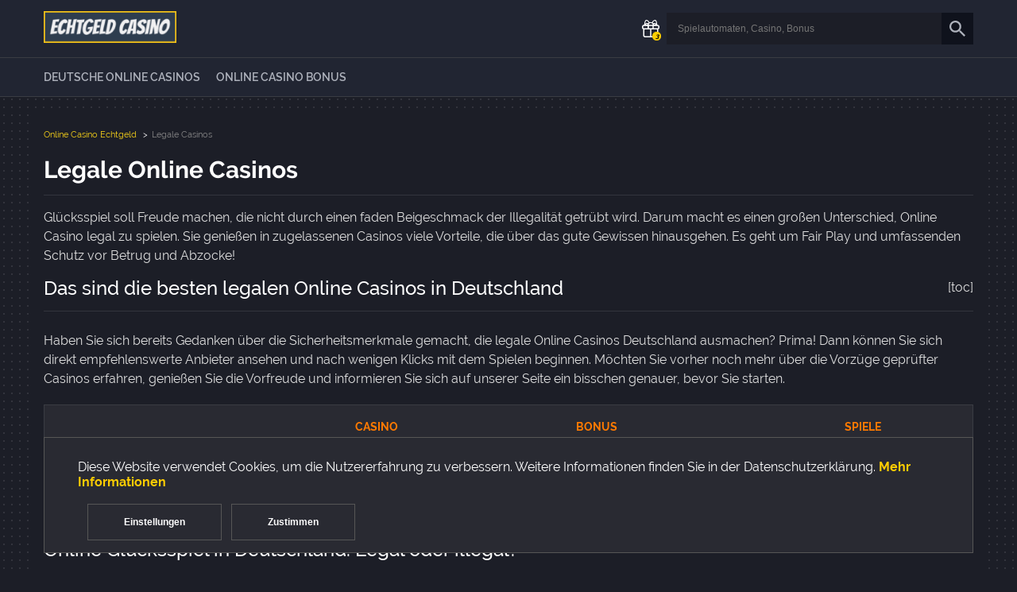

--- FILE ---
content_type: text/html; charset=UTF-8
request_url: https://echtgeld-casino.net/legale-casinos/
body_size: 24131
content:
<!DOCTYPE html>
<html lang="en-US"><head><script type="text/javascript">
    (function(c,l,a,r,i,t,y){
        c[a]=c[a]||function(){(c[a].q=c[a].q||[]).push(arguments)};
        t=l.createElement(r);t.async=1;t.src="https://www.clarity.ms/tag/"+i;
        y=l.getElementsByTagName(r)[0];y.parentNode.insertBefore(t,y);
    })(window, document, "clarity", "script", "i9bmf6pz0r");
</script>


<link rel="dns-prefetch" href="https://www.google-analytics.com/">
<link rel="preconnect" href="https://www.google-analytics.com/" crossorigin="anonymous">
	<meta name="theme-color" content="#5CD2B8">
    <link rel="preload" href="https://echtgeld-casino.net/wp-content/themes/11005/assets/dist/fonts/Raleway-Regular.woff2" as="font" type="font/woff2">
    <link rel="preload" href="https://echtgeld-casino.net/wp-content/themes/11005/assets/dist/fonts/Raleway-Medium.woff2" as="font" type="font/woff2">
    <link rel="preload" href="https://echtgeld-casino.net/wp-content/themes/11005/assets/dist/fonts/Raleway-SemiBold.woff2" as="font" type="font/woff2">
    <link rel="preload" href="https://echtgeld-casino.net/wp-content/themes/11005/assets/dist/fonts/Raleway-Bold.woff2" as="font" type="font/woff2">
	<link rel="manifest" href="https://echtgeld-casino.net/wp-content/themes/11005/assets/js/manifest.json?=v3.1">
	<meta charset="UTF-8">
	<meta name="viewport" content="width=device-width, initial-scale=1, maximum-scale=1, user-scalable=0">
	<title>Legale Online Casinos in Deutschland — Echtgeld Casino</title>
	<link href="https://echtgeld-casino.net/wp-content/themes/11005/assets/img/favicon.png" rel="shortcut icon">
	<meta name="robots" content="index, follow">

	
	<meta name="description" content="Legale und sichere Online Casinos! Top legale Online Casinos in Deutschland! Jetzt legal bei sicheren Anbietern spielen! Alle Infos hier!">
	<meta property="og:locale" content="en_US">
	<meta property="og:type" content="article">
	<meta property="og:title" content="Legale Online Casinos in Deutschland — Echtgeld Casino">
	<meta property="og:description" content="Legale und sichere Online Casinos! Top legale Online Casinos in Deutschland! Jetzt legal bei sicheren Anbietern spielen! Alle Infos hier!">
	<meta property="og:url" content="https://echtgeld-casino.online/legale-casinos/">
	<meta property="og:site_name" content="Online Casino Echtgeld">
	<meta property="article:modified_time" content="2024-09-07T16:42:41+00:00">
	<meta property="og:image" content="https://echtgeld-casino.net/wp-content/uploads/sites/11005/logos-1280x720-1.jpg">
	<meta property="og:image:width" content="1280">
	<meta property="og:image:height" content="720">
	<meta property="og:image:type" content="image/jpeg">
	<meta name="twitter:card" content="summary_large_image">
	<meta name="twitter:label1" content="Est. reading time">
	<meta name="twitter:data1" content="19 minutes">
	<script type="application/ld+json" class="yoast-schema-graph">{"@context":"https://schema.org","@graph":[{"@type":"WebPage","@id":"https://echtgeld-casino.net/legale-casinos/","url":"https://echtgeld-casino.online/legale-casinos/","name":"Legale Online Casinos in Deutschland — Echtgeld Casino","isPartOf":{"@id":"https://www.vfb-jufu.de/#website"},"datePublished":"2022-12-12T14:23:36+00:00","dateModified":"2024-09-07T16:42:41+00:00","description":"Legale und sichere Online Casinos! Top legale Online Casinos in Deutschland! Jetzt legal bei sicheren Anbietern spielen! Alle Infos hier!","breadcrumb":{"@id":"https://echtgeld-casino.online/legale-casinos/#breadcrumb"},"inLanguage":"en-US","potentialAction":[{"@type":"ReadAction","target":["https://echtgeld-casino.online/legale-casinos/"]}]},{"@type":"BreadcrumbList","@id":"https://echtgeld-casino.online/legale-casinos/#breadcrumb","itemListElement":[{"@type":"ListItem","position":1,"name":"Startseite","item":"https://solefresh.de/"},{"@type":"ListItem","position":2,"name":"Legale Casinos"}]},{"@type":"WebSite","@id":"https://www.vfb-jufu.de/#website","url":"https://www.vfb-jufu.de/","name":"Online Casino Echtgeld","description":"Online Casino Echtgeld","potentialAction":[{"@type":"SearchAction","target":{"@type":"EntryPoint","urlTemplate":"https://www.vfb-jufu.de/?s={search_term_string}"},"query-input":"required name=search_term_string"}],"inLanguage":"en-US"}]}</script>
	


<style id="classic-theme-styles-inline-css" type="text/css">
/*! This file is auto-generated */
.wp-block-button__link{color:#fff;background-color:#32373c;border-radius:9999px;box-shadow:none;text-decoration:none;padding:calc(.667em + 2px) calc(1.333em + 2px);font-size:1.125em}.wp-block-file__button{background:#32373c;color:#fff;text-decoration:none}
</style>
<style id="global-styles-inline-css" type="text/css">
body{--wp--preset--color--black: #000000;--wp--preset--color--cyan-bluish-gray: #abb8c3;--wp--preset--color--white: #ffffff;--wp--preset--color--pale-pink: #f78da7;--wp--preset--color--vivid-red: #cf2e2e;--wp--preset--color--luminous-vivid-orange: #ff6900;--wp--preset--color--luminous-vivid-amber: #fcb900;--wp--preset--color--light-green-cyan: #7bdcb5;--wp--preset--color--vivid-green-cyan: #00d084;--wp--preset--color--pale-cyan-blue: #8ed1fc;--wp--preset--color--vivid-cyan-blue: #0693e3;--wp--preset--color--vivid-purple: #9b51e0;--wp--preset--gradient--vivid-cyan-blue-to-vivid-purple: linear-gradient(135deg,rgba(6,147,227,1) 0%,rgb(155,81,224) 100%);--wp--preset--gradient--light-green-cyan-to-vivid-green-cyan: linear-gradient(135deg,rgb(122,220,180) 0%,rgb(0,208,130) 100%);--wp--preset--gradient--luminous-vivid-amber-to-luminous-vivid-orange: linear-gradient(135deg,rgba(252,185,0,1) 0%,rgba(255,105,0,1) 100%);--wp--preset--gradient--luminous-vivid-orange-to-vivid-red: linear-gradient(135deg,rgba(255,105,0,1) 0%,rgb(207,46,46) 100%);--wp--preset--gradient--very-light-gray-to-cyan-bluish-gray: linear-gradient(135deg,rgb(238,238,238) 0%,rgb(169,184,195) 100%);--wp--preset--gradient--cool-to-warm-spectrum: linear-gradient(135deg,rgb(74,234,220) 0%,rgb(151,120,209) 20%,rgb(207,42,186) 40%,rgb(238,44,130) 60%,rgb(251,105,98) 80%,rgb(254,248,76) 100%);--wp--preset--gradient--blush-light-purple: linear-gradient(135deg,rgb(255,206,236) 0%,rgb(152,150,240) 100%);--wp--preset--gradient--blush-bordeaux: linear-gradient(135deg,rgb(254,205,165) 0%,rgb(254,45,45) 50%,rgb(107,0,62) 100%);--wp--preset--gradient--luminous-dusk: linear-gradient(135deg,rgb(255,203,112) 0%,rgb(199,81,192) 50%,rgb(65,88,208) 100%);--wp--preset--gradient--pale-ocean: linear-gradient(135deg,rgb(255,245,203) 0%,rgb(182,227,212) 50%,rgb(51,167,181) 100%);--wp--preset--gradient--electric-grass: linear-gradient(135deg,rgb(202,248,128) 0%,rgb(113,206,126) 100%);--wp--preset--gradient--midnight: linear-gradient(135deg,rgb(2,3,129) 0%,rgb(40,116,252) 100%);--wp--preset--font-size--small: 13px;--wp--preset--font-size--medium: 20px;--wp--preset--font-size--large: 36px;--wp--preset--font-size--x-large: 42px;--wp--preset--spacing--20: 0.44rem;--wp--preset--spacing--30: 0.67rem;--wp--preset--spacing--40: 1rem;--wp--preset--spacing--50: 1.5rem;--wp--preset--spacing--60: 2.25rem;--wp--preset--spacing--70: 3.38rem;--wp--preset--spacing--80: 5.06rem;--wp--preset--shadow--natural: 6px 6px 9px rgba(0, 0, 0, 0.2);--wp--preset--shadow--deep: 12px 12px 50px rgba(0, 0, 0, 0.4);--wp--preset--shadow--sharp: 6px 6px 0px rgba(0, 0, 0, 0.2);--wp--preset--shadow--outlined: 6px 6px 0px -3px rgba(255, 255, 255, 1), 6px 6px rgba(0, 0, 0, 1);--wp--preset--shadow--crisp: 6px 6px 0px rgba(0, 0, 0, 1);}:where(.is-layout-flex){gap: 0.5em;}:where(.is-layout-grid){gap: 0.5em;}body .is-layout-flow > .alignleft{float: left;margin-inline-start: 0;margin-inline-end: 2em;}body .is-layout-flow > .alignright{float: right;margin-inline-start: 2em;margin-inline-end: 0;}body .is-layout-flow > .aligncenter{margin-left: auto !important;margin-right: auto !important;}body .is-layout-constrained > .alignleft{float: left;margin-inline-start: 0;margin-inline-end: 2em;}body .is-layout-constrained > .alignright{float: right;margin-inline-start: 2em;margin-inline-end: 0;}body .is-layout-constrained > .aligncenter{margin-left: auto !important;margin-right: auto !important;}body .is-layout-constrained > :where(:not(.alignleft):not(.alignright):not(.alignfull)){max-width: var(--wp--style--global--content-size);margin-left: auto !important;margin-right: auto !important;}body .is-layout-constrained > .alignwide{max-width: var(--wp--style--global--wide-size);}body .is-layout-flex{display: flex;}body .is-layout-flex{flex-wrap: wrap;align-items: center;}body .is-layout-flex > *{margin: 0;}body .is-layout-grid{display: grid;}body .is-layout-grid > *{margin: 0;}:where(.wp-block-columns.is-layout-flex){gap: 2em;}:where(.wp-block-columns.is-layout-grid){gap: 2em;}:where(.wp-block-post-template.is-layout-flex){gap: 1.25em;}:where(.wp-block-post-template.is-layout-grid){gap: 1.25em;}.has-black-color{color: var(--wp--preset--color--black) !important;}.has-cyan-bluish-gray-color{color: var(--wp--preset--color--cyan-bluish-gray) !important;}.has-white-color{color: var(--wp--preset--color--white) !important;}.has-pale-pink-color{color: var(--wp--preset--color--pale-pink) !important;}.has-vivid-red-color{color: var(--wp--preset--color--vivid-red) !important;}.has-luminous-vivid-orange-color{color: var(--wp--preset--color--luminous-vivid-orange) !important;}.has-luminous-vivid-amber-color{color: var(--wp--preset--color--luminous-vivid-amber) !important;}.has-light-green-cyan-color{color: var(--wp--preset--color--light-green-cyan) !important;}.has-vivid-green-cyan-color{color: var(--wp--preset--color--vivid-green-cyan) !important;}.has-pale-cyan-blue-color{color: var(--wp--preset--color--pale-cyan-blue) !important;}.has-vivid-cyan-blue-color{color: var(--wp--preset--color--vivid-cyan-blue) !important;}.has-vivid-purple-color{color: var(--wp--preset--color--vivid-purple) !important;}.has-black-background-color{background-color: var(--wp--preset--color--black) !important;}.has-cyan-bluish-gray-background-color{background-color: var(--wp--preset--color--cyan-bluish-gray) !important;}.has-white-background-color{background-color: var(--wp--preset--color--white) !important;}.has-pale-pink-background-color{background-color: var(--wp--preset--color--pale-pink) !important;}.has-vivid-red-background-color{background-color: var(--wp--preset--color--vivid-red) !important;}.has-luminous-vivid-orange-background-color{background-color: var(--wp--preset--color--luminous-vivid-orange) !important;}.has-luminous-vivid-amber-background-color{background-color: var(--wp--preset--color--luminous-vivid-amber) !important;}.has-light-green-cyan-background-color{background-color: var(--wp--preset--color--light-green-cyan) !important;}.has-vivid-green-cyan-background-color{background-color: var(--wp--preset--color--vivid-green-cyan) !important;}.has-pale-cyan-blue-background-color{background-color: var(--wp--preset--color--pale-cyan-blue) !important;}.has-vivid-cyan-blue-background-color{background-color: var(--wp--preset--color--vivid-cyan-blue) !important;}.has-vivid-purple-background-color{background-color: var(--wp--preset--color--vivid-purple) !important;}.has-black-border-color{border-color: var(--wp--preset--color--black) !important;}.has-cyan-bluish-gray-border-color{border-color: var(--wp--preset--color--cyan-bluish-gray) !important;}.has-white-border-color{border-color: var(--wp--preset--color--white) !important;}.has-pale-pink-border-color{border-color: var(--wp--preset--color--pale-pink) !important;}.has-vivid-red-border-color{border-color: var(--wp--preset--color--vivid-red) !important;}.has-luminous-vivid-orange-border-color{border-color: var(--wp--preset--color--luminous-vivid-orange) !important;}.has-luminous-vivid-amber-border-color{border-color: var(--wp--preset--color--luminous-vivid-amber) !important;}.has-light-green-cyan-border-color{border-color: var(--wp--preset--color--light-green-cyan) !important;}.has-vivid-green-cyan-border-color{border-color: var(--wp--preset--color--vivid-green-cyan) !important;}.has-pale-cyan-blue-border-color{border-color: var(--wp--preset--color--pale-cyan-blue) !important;}.has-vivid-cyan-blue-border-color{border-color: var(--wp--preset--color--vivid-cyan-blue) !important;}.has-vivid-purple-border-color{border-color: var(--wp--preset--color--vivid-purple) !important;}.has-vivid-cyan-blue-to-vivid-purple-gradient-background{background: var(--wp--preset--gradient--vivid-cyan-blue-to-vivid-purple) !important;}.has-light-green-cyan-to-vivid-green-cyan-gradient-background{background: var(--wp--preset--gradient--light-green-cyan-to-vivid-green-cyan) !important;}.has-luminous-vivid-amber-to-luminous-vivid-orange-gradient-background{background: var(--wp--preset--gradient--luminous-vivid-amber-to-luminous-vivid-orange) !important;}.has-luminous-vivid-orange-to-vivid-red-gradient-background{background: var(--wp--preset--gradient--luminous-vivid-orange-to-vivid-red) !important;}.has-very-light-gray-to-cyan-bluish-gray-gradient-background{background: var(--wp--preset--gradient--very-light-gray-to-cyan-bluish-gray) !important;}.has-cool-to-warm-spectrum-gradient-background{background: var(--wp--preset--gradient--cool-to-warm-spectrum) !important;}.has-blush-light-purple-gradient-background{background: var(--wp--preset--gradient--blush-light-purple) !important;}.has-blush-bordeaux-gradient-background{background: var(--wp--preset--gradient--blush-bordeaux) !important;}.has-luminous-dusk-gradient-background{background: var(--wp--preset--gradient--luminous-dusk) !important;}.has-pale-ocean-gradient-background{background: var(--wp--preset--gradient--pale-ocean) !important;}.has-electric-grass-gradient-background{background: var(--wp--preset--gradient--electric-grass) !important;}.has-midnight-gradient-background{background: var(--wp--preset--gradient--midnight) !important;}.has-small-font-size{font-size: var(--wp--preset--font-size--small) !important;}.has-medium-font-size{font-size: var(--wp--preset--font-size--medium) !important;}.has-large-font-size{font-size: var(--wp--preset--font-size--large) !important;}.has-x-large-font-size{font-size: var(--wp--preset--font-size--x-large) !important;}
.wp-block-navigation a:where(:not(.wp-element-button)){color: inherit;}
:where(.wp-block-post-template.is-layout-flex){gap: 1.25em;}:where(.wp-block-post-template.is-layout-grid){gap: 1.25em;}
:where(.wp-block-columns.is-layout-flex){gap: 2em;}:where(.wp-block-columns.is-layout-grid){gap: 2em;}
.wp-block-pullquote{font-size: 1.5em;line-height: 1.6;}
</style>
<link rel="stylesheet" id="wp-pagenavi-css" href="https://echtgeld-casino.net/wp-content/plugins/wp-pagenavi/pagenavi-css.css?ver=2.70" type="text/css" media="all">
<link rel="stylesheet" id="style-css" href="https://echtgeld-casino.net/wp-content/themes/11005/assets/dist/style.css?ver=1.5" type="text/css" media="all">

<link rel="canonical" href="https://echtgeld-casino.net/legale-casinos/">
<link rel="alternate" hreflang="de-DE" href="https://casino-echtgeld.waldidylle-online.de/legale-casinos/">
<link rel="alternate" hreflang="x-default" href="https://www.waldidylle-online.de/legale-casinos/">
<link rel="icon" href="https://echtgeld-casino.net/wp-content/uploads/sites/11005/cropped-favicon-1-32x32.png" sizes="32x32">
<link rel="icon" href="https://echtgeld-casino.net/wp-content/uploads/sites/11005/cropped-favicon-1-192x192.png" sizes="192x192">
<link rel="apple-touch-icon" href="https://echtgeld-casino.net/wp-content/uploads/sites/11005/cropped-favicon-1-180x180.png">
<meta name="msapplication-TileImage" content="https://echtgeld-casino.net/wp-content/uploads/sites/11005/cropped-favicon-1-270x270.png">
<meta name="dmca-site-verification" content="QlhGYm15RFVLdEV1NTJPY0lrMk1tNkpqaGpscEZpRUswSjkwRytRdU5Icz01">

<script async="" src="https://www.googletagmanager.com/gtag/js?id=G-PM9TLDZ1GY"></script>
<script>
  window.dataLayer = window.dataLayer || [];
  function gtag(){dataLayer.push(arguments);}
  gtag('js', new Date());

  gtag('config', 'G-PM9TLDZ1GY');
</script></head>

<body class="page-template-default page page-id-16821">

<header id="masthead" class="header">
    <div class="header__wrapper">
        <div class="container header__container">
            <div class="row">
                <div class="col-12">
                    <div class="header__top">
                        <div class="header__mobile_burger">
                            <div class="line"></div>
                            <div class="line"></div>
                            <div class="line"></div>
                        </div>
                        <div class="header__logo">
                                                            <a href="https://echtgeld-casino.net/" class="logo">
                                                                        <img src="[data-uri]" data-src="https://echtgeld-casino.net/wp-content/uploads/sites/11005/ec-new-logo2.png" class="lazy" title="Online Casino Echtgeld" alt="Online Casino Echtgeld">
                                </a>
                                                    </div>
                        <div class="header__end">
                                <div class="bonus-tray">
        <div class="bonus-tray__icon">
                        <img class="bonus-tray__icon-box lazy" src="[data-uri]" data-src="https://echtgeld-casino.net/wp-content/themes/11005/modules/bonus-tray/img/gift-box.svg" alt="Bonuses" title="Bonuses" width="22" height="22">
            <div class="bonus-tray__icon-num">3</div>
        </div>
        <div class="bonus-tray__list">
                            <div class="bonus-tray__item">
                    <div class="bonus-tray__logo">
                        <img src="[data-uri]" data-src="https://echtgeld-casino.net/wp-content/uploads/sites/11005/slotoro-124x31.png" class="lazy bonus-tray__image" alt="77 Freispiele ohne Einzahlung für Majestic Zeus" title="77 Freispiele ohne Einzahlung für Majestic Zeus" width="124" height="31" style="background-color: #222039">
                    </div>
                    <div class="bonus-tray__text"><span>77 Freispiele ohne Einzahlung</span>für Majestic Zeus</div>
                    <div class="bonus-tray__buttons">
                                                  <a class="button button-play" target="_blank" rel="noindex nofollow" href="/outgoing/slotoro-77fs/">
                              zum Bonus                          </a>
                                            </div>
                </div>
                            <div class="bonus-tray__item">
                    <div class="bonus-tray__logo">
                        <img src="[data-uri]" data-src="https://echtgeld-casino.net/wp-content/uploads/sites/11005/nvcasino-124x31.webp" class="lazy bonus-tray__image" alt="NV Casino Bonus - 80 Freispiele ohne Einzahlung für Candy Corner" title="NV Casino Bonus - 80 Freispiele ohne Einzahlung für Candy Corner" width="124" height="31" style="background-color: #5b0089">
                    </div>
                    <div class="bonus-tray__text"><span>80 Freispiele ohne Einzahlung</span> für Candy Corner</div>
                    <div class="bonus-tray__buttons">
                                                  <a class="button button-play" id="ndb-80fs-nv-casino" target="_blank" rel="noindex nofollow" href="/outgoing/ndb-80fs-nv-casino/">
                              zum Bonus                          </a>
                                            </div>
                </div>
                            <div class="bonus-tray__item">
                    <div class="bonus-tray__logo">
                        <img src="[data-uri]" data-src="https://echtgeld-casino.net/wp-content/uploads/sites/11005/vulkanspiele-1-124x31.webp" class="lazy bonus-tray__image" alt="Vulkan Spiele - 88 Freispiele für Hook the Cash" title="Vulkan Spiele - 88 Freispiele für Hook the Cash" width="124" height="31" style="background-color: #0050ff">
                    </div>
                    <div class="bonus-tray__text"><span>88 Freispiele ohne Einzahlung</span>für Hook the Cash<br>Code: <b>HOOKTHESPINS</b> </div>
                    <div class="bonus-tray__buttons">
                                                  <a class="button button-play" id="vulkanspiele-88fs" target="_blank" rel="noindex nofollow" href="/outgoing/vulkanspiele-88fs/">
                              zum Bonus                          </a>
                                            </div>
                </div>
                    </div>
    </div>
                            <div class="header__search">
                                <div class="header__search_button">
                                    <svg class="close-svg" width="20" height="20" viewBox="0 0 20 20" fill="none">
                                        <path d="M20 2.01429L17.9857 0L10 7.98571L2.01429 0L0 2.01429L7.98571 10L0 17.9857L2.01429 20L10 12.0143L17.9857 20L20 17.9857L12.0143 10L20 2.01429Z" fill="currentColor"></path>
                                    </svg>
                                    <svg class="search-svg" width="20" height="20" viewBox="0 0 17 17" fill="none">
                                        <path d="M12.1498 10.6918H11.3819L11.1098 10.4294C12.0623 9.32133 12.6358 7.88279 12.6358 6.3179C12.6358 2.82847 9.80732 0 6.3179 0C2.82847 0 0 2.82847 0 6.3179C0 9.80732 2.82847 12.6358 6.3179 12.6358C7.88279 12.6358 9.32133 12.0623 10.4294 11.1098L10.6918 11.3819V12.1498L15.5517 17L17 15.5517L12.1498 10.6918ZM6.3179 10.6918C3.89766 10.6918 1.94397 8.73814 1.94397 6.3179C1.94397 3.89766 3.89766 1.94397 6.3179 1.94397C8.73814 1.94397 10.6918 3.89766 10.6918 6.3179C10.6918 8.73814 8.73814 10.6918 6.3179 10.6918Z" fill="currentColor"></path>
                                    </svg>
                                </div>
                                <div class="header__search_form">
                                    <div class="search-form container">
    <div class="row">
        <div class="col-12">
            <form role="search" method="get" class="search-form__wrapper" id="searchform" action="https://echtgeld-casino.net/">
                <input type="text" class="search-form__input" value="" name="s" id="searchinput" placeholder="Spielautomaten, Casino, Bonus" autocomplete="off">
                <label for="searchinput" style="display: none;">Spielautomaten, Casino, Bonus</label>
                <div class="search-result"></div>
                <button type="submit" class="header__search_button header__search_button-submit">
                    <img src="https://echtgeld-casino.net/wp-content/themes/11005/assets/dist/images/glass.svg" width="20" height="20" alt="search">
                </button>
            </form>
        </div>
    </div>
</div>

                                </div>
                            </div>
                        </div>
                    </div>
                </div>
            </div>
        </div>
    </div>
    <div class="header__wrapper">
        <div class="container header__container">
            <div class="row">
                <div class="col-12">
                    <nav class="header__nav">
                        <ul id="menu-header-menu-multi-level" class="header__menu"><li id="menu-item-18682" class="menu-item menu-item-type-custom menu-item-object-custom menu-item-has-children menu-item-18682"><div class="header-menu__item-wrapper"><a href="#">Deutsche Online Casinos</a><div class="header__menu-arrow"></div></div>
<ul class="sub-menu">
	<li id="menu-item-26243" class="menu-item menu-item-type-custom menu-item-object-custom menu-item-has-children menu-item-26243"><div class="header-menu__item-wrapper"><span>Alle Online-Casinos</span><div class="header__menu-arrow"></div></div>
	<ul class="sub-menu">
		<li id="menu-item-26240" class="menu-item menu-item-type-post_type menu-item-object-page menu-item-26240"><div class="header-menu__item-wrapper"><a href="https://echtgeld-casino.net/online-casinos/">Beste Online Casinos</a></div></li>
		<li id="menu-item-18628" class="menu-item menu-item-type-post_type menu-item-object-page menu-item-18628"><div class="header-menu__item-wrapper"><a href="https://echtgeld-casino.net/neue-online-casinos/">Neue Online Casinos</a></div></li>
		<li id="menu-item-18655" class="menu-item menu-item-type-post_type menu-item-object-page menu-item-18655"><div class="header-menu__item-wrapper"><a href="https://echtgeld-casino.net/serioese-online-casinos/">Seriöse Online Casinos</a></div></li>
		<li id="menu-item-18664" class="menu-item menu-item-type-post_type menu-item-object-page menu-item-18664"><div class="header-menu__item-wrapper"><a href="https://echtgeld-casino.net/unbekannte-online-casinos/">Unbekannten Online Casinos</a></div></li>
		<li id="menu-item-18588" class="menu-item menu-item-type-post_type menu-item-object-page menu-item-18588"><div class="header-menu__item-wrapper"><a href="https://echtgeld-casino.net/casinos-mit-schneller-auszahlung/">Casinos mit schneller Auszahlung</a></div></li>
		<li id="menu-item-18586" class="menu-item menu-item-type-post_type menu-item-object-page menu-item-18586"><div class="header-menu__item-wrapper"><a href="https://echtgeld-casino.net/casinos-mit-der-besten-auszahlungsquote-und-gewinnchance/">Casinos mit bester Auszahlungsquote</a></div></li>
		<li id="menu-item-18636" class="menu-item menu-item-type-post_type menu-item-object-page menu-item-18636"><div class="header-menu__item-wrapper"><a href="https://echtgeld-casino.net/online-casino-ohne-anmeldung/">ohne Anmeldung</a></div></li>
	</ul>
</li>
	<li id="menu-item-18690" class="menu-item menu-item-type-custom menu-item-object-custom menu-item-has-children menu-item-18690"><div class="header-menu__item-wrapper"><span>Glücksspiellizenzen</span><div class="header__menu-arrow"></div></div>
	<ul class="sub-menu">
		<li id="menu-item-26244" class="menu-item menu-item-type-custom menu-item-object-custom menu-item-has-children menu-item-26244"><div class="header-menu__item-wrapper"><a href="#">Alle Lizenzen</a><div class="header__menu-arrow"></div></div>
		<ul class="sub-menu">
			<li id="menu-item-18589" class="menu-item menu-item-type-post_type menu-item-object-page menu-item-18589"><div class="header-menu__item-wrapper"><a href="https://echtgeld-casino.net/casinos-ohne-deutsche-lizenz/">Casino ohne deutsche Lizenz (GGL)</a></div></li>
			<li id="menu-item-18587" class="menu-item menu-item-type-post_type menu-item-object-page menu-item-18587"><div class="header-menu__item-wrapper"><a href="https://echtgeld-casino.net/casinos-mit-deutscher-lizenz/">Casinos mit deutscher Lizenz (GGL)</a></div></li>
		</ul>
</li>
	</ul>
</li>
	<li id="menu-item-18582" class="menu-item menu-item-type-post_type menu-item-object-page menu-item-has-children menu-item-18582"><div class="header-menu__item-wrapper"><a href="https://echtgeld-casino.net/zahlungsmethoden/">Zahlungsmethoden</a><div class="header__menu-arrow"></div></div>
	<ul class="sub-menu">
		<li id="menu-item-26245" class="menu-item menu-item-type-custom menu-item-object-custom menu-item-has-children menu-item-26245"><div class="header-menu__item-wrapper"><a href="#">Alle Zahlungsmethoden</a><div class="header__menu-arrow"></div></div>
		<ul class="sub-menu">
			<li id="menu-item-18613" class="menu-item menu-item-type-post_type menu-item-object-page menu-item-18613"><div class="header-menu__item-wrapper"><a href="https://echtgeld-casino.net/jeton-casinos/">Jeton</a></div></li>
			<li id="menu-item-18638" class="menu-item menu-item-type-post_type menu-item-object-page menu-item-18638"><div class="header-menu__item-wrapper"><a href="https://echtgeld-casino.net/paypal-casino/">PayPal</a></div></li>
			<li id="menu-item-18643" class="menu-item menu-item-type-post_type menu-item-object-page menu-item-18643"><div class="header-menu__item-wrapper"><a href="https://echtgeld-casino.net/paysafecard-casinos-in-deutschland/">Paysafecard</a></div></li>
			<li id="menu-item-18656" class="menu-item menu-item-type-post_type menu-item-object-page menu-item-18656"><div class="header-menu__item-wrapper"><a href="https://echtgeld-casino.net/skrill-casinos/">Skrill</a></div></li>
			<li id="menu-item-18640" class="menu-item menu-item-type-post_type menu-item-object-page menu-item-18640"><div class="header-menu__item-wrapper"><a href="https://echtgeld-casino.net/online-casino-neteller/">Neteller</a></div></li>
			<li id="menu-item-18642" class="menu-item menu-item-type-post_type menu-item-object-page menu-item-18642"><div class="header-menu__item-wrapper"><a href="https://echtgeld-casino.net/online-casinos-mit-sms-bezahlen/">Casinos mit SMS Bezahlen</a></div></li>
			<li id="menu-item-18567" class="menu-item menu-item-type-post_type menu-item-object-page menu-item-18567"><div class="header-menu__item-wrapper"><a href="https://echtgeld-casino.net/bitcoin-casinos/">Bitcoin</a></div></li>
			<li id="menu-item-18633" class="menu-item menu-item-type-post_type menu-item-object-page menu-item-18633"><div class="header-menu__item-wrapper"><a href="https://echtgeld-casino.net/handyrechnung-casinos/">Online Casinos mit Handyrechnung bezahlen</a></div></li>
		</ul>
</li>
	</ul>
</li>
	<li id="menu-item-18691" class="menu-item menu-item-type-custom menu-item-object-custom menu-item-has-children menu-item-18691"><div class="header-menu__item-wrapper"><span>Einschränkungen in Online Casinos</span><div class="header__menu-arrow"></div></div>
	<ul class="sub-menu">
		<li id="menu-item-26246" class="menu-item menu-item-type-custom menu-item-object-custom menu-item-has-children menu-item-26246"><div class="header-menu__item-wrapper"><a href="#">Alle Einschränkungen</a><div class="header__menu-arrow"></div></div>
		<ul class="sub-menu">
			<li id="menu-item-18578" class="menu-item menu-item-type-post_type menu-item-object-page menu-item-18578"><div class="header-menu__item-wrapper"><a href="https://echtgeld-casino.net/online-casino-ohne-limit/">ohne Limit</a></div></li>
			<li id="menu-item-18590" class="menu-item menu-item-type-post_type menu-item-object-page menu-item-18590"><div class="header-menu__item-wrapper"><a href="https://echtgeld-casino.net/casinos-ohne-verifizierung/">ohne Verifizierung</a></div></li>
		</ul>
</li>
	</ul>
</li>
</ul>
</li>
<li id="menu-item-18631" class="menu-item menu-item-type-post_type menu-item-object-page menu-item-has-children menu-item-18631"><div class="header-menu__item-wrapper"><a href="https://echtgeld-casino.net/online-casino-bonus/">Online Casino Bonus</a><div class="header__menu-arrow"></div></div>
<ul class="sub-menu">
	<li id="menu-item-18685" class="menu-item menu-item-type-custom menu-item-object-custom menu-item-has-children menu-item-18685"><div class="header-menu__item-wrapper"><span>Echtgeld Boni</span><div class="header__menu-arrow"></div></div>
	<ul class="sub-menu">
		<li id="menu-item-18572" class="menu-item menu-item-type-post_type menu-item-object-page menu-item-18572"><div class="header-menu__item-wrapper"><a href="https://echtgeld-casino.net/casino-free-spins-ohne-einzahlung/">Alle Boni ohne Einzahlung</a></div></li>
		<li id="menu-item-18548" class="menu-item menu-item-type-post_type menu-item-object-page menu-item-18548"><div class="header-menu__item-wrapper"><a href="https://echtgeld-casino.net/5-euro-bonus-ohne-einzahlung/">5 Euro</a></div></li>
		<li id="menu-item-18552" class="menu-item menu-item-type-post_type menu-item-object-page menu-item-18552"><div class="header-menu__item-wrapper"><a href="https://echtgeld-casino.net/6-euro-bonus-ohne-einzahlung/">6 Euro</a></div></li>
		<li id="menu-item-18555" class="menu-item menu-item-type-post_type menu-item-object-page menu-item-18555"><div class="header-menu__item-wrapper"><a href="https://echtgeld-casino.net/7-euro-bonus-ohne-einzahlung/">7 Euro</a></div></li>
		<li id="menu-item-18557" class="menu-item menu-item-type-post_type menu-item-object-page menu-item-18557"><div class="header-menu__item-wrapper"><a href="https://echtgeld-casino.net/8-euro-bonus-ohne-einzahlung/">8 Euro</a></div></li>
		<li id="menu-item-18524" class="menu-item menu-item-type-post_type menu-item-object-page menu-item-18524"><div class="header-menu__item-wrapper"><a href="https://echtgeld-casino.net/10-euro-bonus-ohne-einzahlung/">10 Euro</a></div></li>
		<li id="menu-item-18530" class="menu-item menu-item-type-post_type menu-item-object-page menu-item-18530"><div class="header-menu__item-wrapper"><a href="https://echtgeld-casino.net/11-euro-bonus-ohne-einzahlung/">11 Euro</a></div></li>
		<li id="menu-item-18531" class="menu-item menu-item-type-post_type menu-item-object-page menu-item-18531"><div class="header-menu__item-wrapper"><a href="https://echtgeld-casino.net/12-euro-bonus-ohne-einzahlung/">12 Euro</a></div></li>
		<li id="menu-item-18532" class="menu-item menu-item-type-post_type menu-item-object-page menu-item-18532"><div class="header-menu__item-wrapper"><a href="https://echtgeld-casino.net/13-euro-bonus-ohne-einzahlung/">13 Euro</a></div></li>
		<li id="menu-item-18533" class="menu-item menu-item-type-post_type menu-item-object-page menu-item-18533"><div class="header-menu__item-wrapper"><a href="https://echtgeld-casino.net/14-euro-bonus-ohne-einzahlung/">14 Euro</a></div></li>
		<li id="menu-item-18534" class="menu-item menu-item-type-post_type menu-item-object-page menu-item-18534"><div class="header-menu__item-wrapper"><a href="https://echtgeld-casino.net/15-euro-bonus-ohne-einzahlung/">15 Euro</a></div></li>
		<li id="menu-item-18537" class="menu-item menu-item-type-post_type menu-item-object-page menu-item-18537"><div class="header-menu__item-wrapper"><a href="https://echtgeld-casino.net/20-euro-bonus-ohne-einzahlung/">20 Euro</a></div></li>
		<li id="menu-item-18540" class="menu-item menu-item-type-post_type menu-item-object-page menu-item-18540"><div class="header-menu__item-wrapper"><a href="https://echtgeld-casino.net/25-euro-bonus-ohne-einzahlung/">25 Euro</a></div></li>
		<li id="menu-item-18542" class="menu-item menu-item-type-post_type menu-item-object-page menu-item-18542"><div class="header-menu__item-wrapper"><a href="https://echtgeld-casino.net/30-euro-bonus-ohne-einzahlung/">30 Euro</a></div></li>
		<li id="menu-item-18545" class="menu-item menu-item-type-post_type menu-item-object-page menu-item-18545"><div class="header-menu__item-wrapper"><a href="https://echtgeld-casino.net/40-euro-bonus-ohne-einzahlung/">40 Euro</a></div></li>
		<li id="menu-item-18549" class="menu-item menu-item-type-post_type menu-item-object-page menu-item-18549"><div class="header-menu__item-wrapper"><a href="https://echtgeld-casino.net/50-euro-bonus-ohne-einzahlung/">50 Euro</a></div></li>
		<li id="menu-item-18526" class="menu-item menu-item-type-post_type menu-item-object-page menu-item-18526"><div class="header-menu__item-wrapper"><a href="https://echtgeld-casino.net/100-euro-bonus-ohne-einzahlung/">100 Euro</a></div></li>
	</ul>
</li>
	<li id="menu-item-18686" class="menu-item menu-item-type-custom menu-item-object-custom menu-item-has-children menu-item-18686"><div class="header-menu__item-wrapper"><span>Freispiele</span><div class="header__menu-arrow"></div></div>
	<ul class="sub-menu">
		<li id="menu-item-18602" class="menu-item menu-item-type-post_type menu-item-object-page menu-item-18602"><div class="header-menu__item-wrapper"><a href="https://echtgeld-casino.net/freispiele-ohne-einzahlung/">Alle Freispiele ohne Einzahlung</a></div></li>
		<li id="menu-item-18525" class="menu-item menu-item-type-post_type menu-item-object-page menu-item-18525"><div class="header-menu__item-wrapper"><a href="https://echtgeld-casino.net/10-freispiele-ohne-einzahlung/">10 Freispiele</a></div></li>
		<li id="menu-item-18538" class="menu-item menu-item-type-post_type menu-item-object-page menu-item-18538"><div class="header-menu__item-wrapper"><a href="https://echtgeld-casino.net/20-freispiele-ohne-einzahlung/">20 Freispiele</a></div></li>
		<li id="menu-item-18541" class="menu-item menu-item-type-post_type menu-item-object-page menu-item-18541"><div class="header-menu__item-wrapper"><a href="https://echtgeld-casino.net/25-freispiele-ohne-einzahlung/">25 Freispiele</a></div></li>
		<li id="menu-item-18543" class="menu-item menu-item-type-post_type menu-item-object-page menu-item-18543"><div class="header-menu__item-wrapper"><a href="https://echtgeld-casino.net/30-freispiele-ohne-einzahlung/">30 Freispiele</a></div></li>
		<li id="menu-item-18546" class="menu-item menu-item-type-post_type menu-item-object-page menu-item-18546"><div class="header-menu__item-wrapper"><a href="https://echtgeld-casino.net/40-freispiele-ohne-einzahlung/">40 Freispiele</a></div></li>
		<li id="menu-item-18550" class="menu-item menu-item-type-post_type menu-item-object-page menu-item-18550"><div class="header-menu__item-wrapper"><a href="https://echtgeld-casino.net/50-freispiele-ohne-einzahlung/">50 Freispiele</a></div></li>
		<li id="menu-item-18553" class="menu-item menu-item-type-post_type menu-item-object-page menu-item-18553"><div class="header-menu__item-wrapper"><a href="https://echtgeld-casino.net/60-freispiele-ohne-einzahlung/">60 Freispiele</a></div></li>
		<li id="menu-item-18556" class="menu-item menu-item-type-post_type menu-item-object-page menu-item-18556"><div class="header-menu__item-wrapper"><a href="https://echtgeld-casino.net/70-freispiele-ohne-einzahlung/">70 Freispiele</a></div></li>
		<li id="menu-item-18558" class="menu-item menu-item-type-post_type menu-item-object-page menu-item-18558"><div class="header-menu__item-wrapper"><a href="https://echtgeld-casino.net/80-freispiele-ohne-einzahlung/">80 Freispiele</a></div></li>
		<li id="menu-item-18527" class="menu-item menu-item-type-post_type menu-item-object-page menu-item-18527"><div class="header-menu__item-wrapper"><a href="https://echtgeld-casino.net/100-freispiele-ohne-einzahlung/">100 Freispiele</a></div></li>
		<li id="menu-item-18535" class="menu-item menu-item-type-post_type menu-item-object-page menu-item-18535"><div class="header-menu__item-wrapper"><a href="https://echtgeld-casino.net/150-freispiele-ohne-einzahlung/">150 Freispiele</a></div></li>
	</ul>
</li>
	<li id="menu-item-18687" class="menu-item menu-item-type-custom menu-item-object-custom menu-item-has-children menu-item-18687"><div class="header-menu__item-wrapper"><span>Willkommensbonus mit %</span><div class="header__menu-arrow"></div></div>
	<ul class="sub-menu">
		<li id="menu-item-18668" class="menu-item menu-item-type-post_type menu-item-object-page menu-item-18668"><div class="header-menu__item-wrapper"><a href="https://echtgeld-casino.net/willkommensbonus/">alle Willkommensboni</a></div></li>
		<li id="menu-item-18528" class="menu-item menu-item-type-post_type menu-item-object-page menu-item-18528"><div class="header-menu__item-wrapper"><a href="https://echtgeld-casino.net/100-casino-bonus/">100% Casino Bonus</a></div></li>
		<li id="menu-item-18536" class="menu-item menu-item-type-post_type menu-item-object-page menu-item-18536"><div class="header-menu__item-wrapper"><a href="https://echtgeld-casino.net/150-casino-bonus/">150% Casino Bonus</a></div></li>
		<li id="menu-item-18539" class="menu-item menu-item-type-post_type menu-item-object-page menu-item-18539"><div class="header-menu__item-wrapper"><a href="https://echtgeld-casino.net/200-casino-bonus/">200% Casino Bonus</a></div></li>
		<li id="menu-item-18544" class="menu-item menu-item-type-post_type menu-item-object-page menu-item-18544"><div class="header-menu__item-wrapper"><a href="https://echtgeld-casino.net/300-casino-bonus/">300% Casino Bonus</a></div></li>
		<li id="menu-item-18547" class="menu-item menu-item-type-post_type menu-item-object-page menu-item-18547"><div class="header-menu__item-wrapper"><a href="https://echtgeld-casino.net/400-casino-bonus/">400% Casino Bonus</a></div></li>
		<li id="menu-item-18551" class="menu-item menu-item-type-post_type menu-item-object-page menu-item-18551"><div class="header-menu__item-wrapper"><a href="https://echtgeld-casino.net/500-casino-bonus/">500% Casino Bonus</a></div></li>
		<li id="menu-item-18554" class="menu-item menu-item-type-post_type menu-item-object-page menu-item-18554"><div class="header-menu__item-wrapper"><a href="https://echtgeld-casino.net/600-casino-bonus/">600% Casino Bonus</a></div></li>
		<li id="menu-item-18529" class="menu-item menu-item-type-post_type menu-item-object-page menu-item-18529"><div class="header-menu__item-wrapper"><a href="https://echtgeld-casino.net/1000-casino-bonus/">1000% Casino Bonus</a></div></li>
	</ul>
</li>
	<li id="menu-item-18689" class="menu-item menu-item-type-custom menu-item-object-custom menu-item-has-children menu-item-18689"><div class="header-menu__item-wrapper"><span>Andere Сasino Boni</span><div class="header__menu-arrow"></div></div>
	<ul class="sub-menu">
		<li id="menu-item-18575" class="menu-item menu-item-type-post_type menu-item-object-page menu-item-18575"><div class="header-menu__item-wrapper"><a href="https://echtgeld-casino.net/casino-bonus-ohne-umsatzbedingungen/">Bonus ohne Umsatzbedingungen</a></div></li>
		<li id="menu-item-18635" class="menu-item menu-item-type-post_type menu-item-object-page menu-item-18635"><div class="header-menu__item-wrapper"><a href="https://echtgeld-casino.net/online-casino-mit-startguthaben/">Startgeld im Casinos mit Startguthaben</a></div></li>
		<li id="menu-item-18571" class="menu-item menu-item-type-post_type menu-item-object-page menu-item-18571"><div class="header-menu__item-wrapper"><a href="https://echtgeld-casino.net/casino-bonus-code/">alle Casino Bonus Codes</a></div></li>
	</ul>
</li>
</ul>
</li>
</ul>                    </nav>
                </div>
            </div>
        </div>
    </div>
</header>

<main class="site-content container">
    <div class="row">
        <div class="col-12">
                    </div>
    </div>
        <ul class="breadcrumbs wrap" itemscope="" itemtype="https://schema.org/BreadcrumbList">
        <li itemprop="itemListElement" itemscope="" itemtype="https://schema.org/ListItem">
            <a itemprop="item" href="https://echtgeld-casino.net">
                <span itemprop="name">Online Casino Echtgeld</span>
            </a>
            <meta itemprop="position" content="1">
             <span class="divider">></span>        </li>
                <li itemprop="itemListElement" itemscope="" itemtype="https://schema.org/ListItem">
            <span itemprop="name">
                Legale Casinos            </span>
            <meta itemprop="position" content="2">
        </li>
    </ul>
        <article class="content mb-60">
            <h1>Legale Online Casinos</h1>
            <p>Glücksspiel soll Freude machen, die nicht durch einen faden Beigeschmack der Illegalität getrübt wird. Darum macht es einen großen Unterschied, Online Casino legal zu spielen. Sie genießen in zugelassenen Casinos viele Vorteile, die über das gute Gewissen hinausgehen. Es geht um Fair Play und umfassenden Schutz vor Betrug und Abzocke!</p>
    <nav class="fixed-toc">
        <div class="fixed-toc__container container">
            <div class="fixed-toc__wrapper">
                <div class="fixed-toc__button">
                    <img src="https://echtgeld-casino.net/wp-content/themes/11005/modules/fixed-toc/fixed-toc-button.svg" alt="Toc Open" width="42" height="42">
                </div>
    [toc]            </div>
        </div>
        <div class="fixed-toc__overlay"></div>
    </nav>

<h2 id="Das_sind_die_besten_legalen_Online_Casinos_in_Deutschland">Das sind die besten legalen Online Casinos in Deutschland</h2>
<p>Haben Sie sich bereits Gedanken über die Sicherheitsmerkmale gemacht, die legale Online Casinos Deutschland ausmachen? Prima! Dann können Sie sich direkt empfehlenswerte Anbieter ansehen und nach wenigen Klicks mit dem Spielen beginnen. Möchten Sie vorher noch mehr über die Vorzüge geprüfter Casinos erfahren, genießen Sie die Vorfreude und informieren Sie sich auf unserer Seite ein bisschen genauer, bevor Sie starten.</p>
    <div class="bonus-table">
        <div class="bonus-table-body">
            <div class="bonus-table-headings">
                <div></div>
                <div></div>
                <div class="bonus-table__header">Casino</div>
                <div class="bonus-table__header">Bonus</div>
                <div class="bonus-table__header">Spiele</div>
            </div>
        
                            <div class="bonus-table-row">
                    <div class="count">
                        1                    </div>
                    <div class="logo">
                        <div class="logo-wrapper">
                                                        <img src="[data-uri]" data-src="https://echtgeld-casino.net/wp-content/uploads/sites/11005/zet-casino-online-casino-logo-200-50-124x31.png" class="lazy" style="background-color: #000000" alt="Zet Casino Bonus " width="124" height="31">
                        </div>
                    </div>
                    <div class="name">
                                                        <span>Zet Casino</span>
                             
                    </div>
                    <div class="bonus">
                        100% Willkommensbonus <span>100% bis zu 500€ </span>+ 200 Freispiele                    </div>
                    <div class="spiele ">
                                                        <a class="btn-basic btn__main" id="zet-casino" target="_blank" rel="noindex nofollow" href="/outgoing/zet-casino/">Spielen</a>
                                                                        </div>
                </div>
                        </div>
    </div>
    
<h2 id="Online_Glucksspiel_in_Deutschland_Legal_oder_illegal">Online Glücksspiel in Deutschland: Legal oder illegal?</h2>
<p>Schauen wir uns die Situation vor dem Jahr 2021 an, kommen wir zu dem Schluss, dass <a href="/">Echtgeld Casinos</a> schon lange legal sind. Das Problem bestand jedoch, dass im Gesetz nur Casinos erwähnt wurden, die physisch existieren, also die Spielotheken auf deutschem Boden. Die Gesetzestexte ließen lange Zeit offen, ob Online Casino Spielen legal war.</p>
<p>Es war beinahe so, als gäbe es die <a href="/online-casinos/">Online Casinos</a> gar nicht. Tatsächlich wurden diese aber so beliebt, dass man ihre Existenz nicht länger ignorieren konnte. Es ist schließlich so, dass der Staat aufgrund möglicher Steuereinnahmen viel Geld daran verdienen kann. Darum wurde lange darüber debattiert, wie man die Internet Spielhäuser in die Gesetze integrieren kann, was zunächst nur unzureichend gelang.</p>
<h3 id="Endlich_Fort_von_der_Kleinstaaterei_hin_zur_unbestreitbaren_Legalitat">Endlich: Fort von der Kleinstaaterei, hin zur unbestreitbaren Legalität</h3>
<p>Es herrschte keine Einigkeit über die Rahmenbedingungen und die Bundesländer wagten teilweise einen Alleingang. Das Resultat war, dass legale Online Casinos in Deutschland eine Weile nur in bestimmten deutschen Gebieten zu existieren schienen, während sie in den angrenzenden Bundesländern nicht ganz legal aussahen. Diese Umstände waren absurd, aber zum Glück wurde der <a href="https://www.gesetze-bayern.de/Content/Document/StVGlueStV2021" target="_blank" rel="nofollow noopener noreferrer">Staatsvertrag zum Glücksspielwesen in Deutschland</a> im Sommer 2021 generalüberholt. Somit ist das Spielen im Internet nun überall gleichermaßen legal und Spieler entkommen endlich der vermeintlichen, ehemaligen Grauzone.</p>
<h3 id="Aktuelle_Rechtslage_bezuglich_Online_Glucksspiele_in_Deutschland">Aktuelle Rechtslage bezüglich Online Glücksspiele in Deutschland</h3>
<p>Dass aus dem Phänomen Glücksspielstaatsvertrag NRW mit der Folge einer uneinheitlichen und verwirrenden Rechtslage der einheitliche Glücksspielstaatsvertrag 2021 entstand, ist an sich eine gute Entwicklung. Immerhin splittet sich Deutschland nicht mehr in Bundesländer, die für, und andere, die gegen das Internet Gaming sind. Trotzdem sagen manche Spieler, dass es noch viel Klärungsbedarf gibt. Hier rächt sich wohl die Tatsache, dass das Thema zu lange vernachlässigt wurde.</p>
<p>Es ist ohne Zweifel gut, dass Online Casino legal ist und der deutsche Staat als Gesamtheit Verantwortung für und Kontrolle über das Glücksspiel übernehmen möchte, so wie es andere Staaten schon lange zuvor taten. Jedoch sind die deutschen Verantwortlichen sehr viel strenger und restriktiver mit den Casinos als in anderen Ländern.</p>
<p>Die strengen Casino-Regeln der Deutschen lauten wie folgt:</p>
<ul>
<li>Keine Live Casinos online</li>
<li>Keine Jackpot Slots</li>
<li>Getrennte Lizenzen für Tischspiele und Slots</li>
<li>Kein kostenloser Demo-Modus ohne Anmeldung</li>
<li>Kaum Casino-Werbung</li>
<li>Kein Autoplay, kein Speed-Modus, kein gleichzeitiges Spielen an mehreren Tischen</li>
<li>5 Sekunden Pause zwischen zwei Spins, auch ansonsten viele Pflicht-Pausen und Hinweise, dass ein Spieler bereits eine Weile zockt</li>
<li>Einsatzlimit pro Spin von 1 Euro</li>
<li>Einzahlungslimit pro Monat 1000 Euro (gilt für alle Anbieter insgesamt, bei denen ein Casinospieler registriert ist)</li>
<li>Eine bundesweite Sperrdatei wurde eingerichtet</li>
</ul>
<h3 id="Die_deutsche_Vorstellung_von_Spielerschutz_wird_auch_kritisch_betracht">Die deutsche Vorstellung von Spielerschutz wird auch kritisch betrachtet</h3>
<p>Natürlich ist der Staatsvertrag zum Glücksspielwesen in Deutschland ein positives Zeichen. Neue Hobbyspieler werden sich an den meisten Regeln und Vorschriften wohl auch kaum stören, denn in Sachen Spielerschutz und Suchtprävention ist Vorsicht sicherlich vernünftig. Aus den strikten Regeln wird ersichtlich, dass man offenbar nicht den Eindruck erwecken möchte, dass es nur um das Gewinnen geht. Erst recht sollen keine Kinder mit Werbung bombardiert werden. Als problematisch wird aber beispielsweise die Sperrdatei angesehen. Wenn der Anbieter eine Lizenzierung direkt aus Deutschland haben möchte, muss er die Spieler melden. Das sehen viele Menschen kritisch, da der Datenschutz doch so wichtig ist.</p>
<h3 id="Diskussions-_und_Nachbesserungsbedarf_ist_vorhanden">Diskussions- und Nachbesserungsbedarf ist vorhanden</h3>
<p>Anbieter mit europäischen Lizenzen erledigen seit mittlerweile Jahrzehnten einen großartigen Job. Dabei war es nicht notwendig, die Casinospieler an eine zentrale Datei zu melden, um sie zu schützen. Darum ist es bislang so, dass legale Online Casinos Deutschland am liebsten weiterhin unter der europäischen Glücksspiellizenz zur Verfügung stehen.</p>
<p>Es gibt nämlich eine Sache, die scheinbar nochmals überdacht werden muss: Wir leben in der Europäischen Union. Das EU-Recht ist dem deutschen Recht übergeordnet, womit in den strittigen Punkten die Vorgaben des Europäischen Gerichtshofs entscheidend sind. Auf Basis der gesetzlich verankerten Dienstleistungsfreiheit soll es völlig in Ordnung und legal sein, bei einem Anbieter mit EU-Lizenz zu spielen.</p>
<h2 id="Wie_Sie_ein_legales_Online_Casino_erkennen">Wie Sie ein legales Online Casino erkennen</h2>
<p>Wenn Sie <a href="/neue-online-casinos/">neue Online Casinos</a> suchen und weder Ihre Sicherheit gefährden, noch sich ins Unrecht setzen wollen, sollten Sie den nachfolgend aufgelisteten Suchkriterien die höchste Priorität einräumen. Sie wissen nun, dass Online Casino legal ist und dass zugelassene Online Casinos Deutschland nicht gleichbedeutend mit einem Online Casino mit Sitz in Deutschland sind. Eine europäische Glücksspiellizenz ist hingegen ein gutes Erkennungsmerkmal seriöser Angebote, denn entscheidend ist am Ende das EU-Recht, das der deutschen Gesetzgebung übergeordnet ist.</p>
<p>Außerdem achten Sie bitte auf folgende Punkte, die wir anschließend näher erläutern:</p>
<ul>
<li>Fair Play</li>
<li>Anbieter ist offen für Spieler in Deutschland</li>
<li>Sicherheit der Daten</li>
<li>Moderne Technologie</li>
<li>Glücksspielsteuer in Deutschland</li>
<li>Schutz vor Spielsucht</li>
<li>Schutz vor Geldwäsche und anderen kriminellen Aktivitäten</li>
</ul>
<h3 id="Glucksspiellizenz_aus_einem_EU-Mitgliedsstaat">Glücksspiellizenz aus einem EU-Mitgliedsstaat</h3>
<p>Bevor Sie ein Online Casino in Deutschland legal 2023 betreten beziehungsweise sich in einem solchen registrieren, vergewissern Sie sich bitte unbedingt, ob dieses eine Lizenz einer in der EU ansässigen Glücksspielbehörde besitzt. Es ist keineswegs bedenklich, wenn es sich bei solchen Glücksspielportalen beispielsweise nicht um ein Online Casino Schleswig Holstein handelt, auch wenn Sie zufällig in diesem Bundesland leben. Maßgeblich ist, dass es eine Kontroll- und Regulierungsbehörde gibt, die an die EU-Gesetze gebunden ist und nach strengen Richtlinien das Glücksspiel reguliert.</p>
<p>Steht hinter einem Angebot zum Beispiel die <a href="/mga-casino/">Malta Gaming Authority</a>, wäre im Streitfall letzten Endes ein europäisches Gericht zuständig. Erfahrungsgemäß gibt es bei europäisch lizenzierten Anbietern jedoch keine Probleme, da sehr viele Sicherheitsvorkehrungen getroffen werden und viele Kontrollen erfolgen, sobald sich ein Anbieter um eine Glücksspiellizenz bewirbt. Ganz wichtig: Geld wird sicher verwahrt und Gewinne werden anstandslos ausgezahlt.</p>
<h3 id="Fairness_und_Sicherheit_beim_Glucksspiel_online">Fairness und Sicherheit beim Glücksspiel online</h3>
<p>Legale Online Casinos in Deutschland sind insbesondere daran zu erkennen, dass sie sich Qualitätsprüfungen unterziehen. Ein Blick auf die Fußnote zeigt in diesem Fall, dass nicht nur die Hauptlizenz, wie beispielsweise diejenige von der Malta Gaming Authority, vorhanden ist. Daneben befinden sich oft auch weitere Logos und Siegel mit der Aufschrift iTech Labs oder eCOGRA. Hierbei handelt es sich um Organisationen, die sich der Sicherheit von Spielen widmen. Diese wiederum ist am RTP der einzelnen Casinospiele zu erkennen. Da Casinos ihren eigenen Gewinn aus verlorenen Einsatzgeldern der Kunden erwirtschaften, ist diese Kennzahl wichtig.</p>
<p>Die Zufallsgeneratoren der Spiele sollten so programmiert sein, dass die Auszahlungsquote den Spielern dennoch eine reelle Gewinnchance überlässt. So ist gewährleistet, dass beim Spielbetrieb alles mit rechten Dingen zugeht und Casinospieler nicht übervorteilt werden. Sind die Prüfstempel der Überwachungsbehörden auf der Casinoseite zu sehen, können Sie auch davon ausgehen, dass Sie auf der Seite nur geprüfte Games von seriösen Marken vorfinden, die sich für den Echtgeldmodus eignen.</p>
<h3 id="Erlaubnis_fur_Spieler_die_sich_in_Deutschland_befinden">Erlaubnis für Spieler, die sich in Deutschland befinden</h3>
<p>Es gibt sicherlich auch im Ausland legale Online Casinos, aber nicht alle werden sich zwangsläufig auch für die Einwohner der BRD eignen. Entscheidend für Sie als Spieler, der in Deutschland lebt, ist jedoch die Auskunft darüber, ob das Online Casino Deutschland legal bedient beziehungsweise den Glücksspielmarkt mit deutscher Zielgruppe anspricht. Ein Blick in die AGB wird Ihnen im Zweifel zeigen, ob das Angebot für deutsche Benutzer gilt. Sollte das nicht der Fall sein und deutsche Kunden ausgeschlossen werden, wird es dafür gute Gründe geben, die nichts mit Diskriminierung zu tun haben.</p>
<p>Sie sollten niemals versuchen, Länder-Blockierungen mittels VPN oder Angabe falscher Daten zu umgehen. Das würde Ihnen nur Frust und Schwierigkeiten einbringen. Stattdessen sollten Sie sich fragen “Welche Online Casinos sind in Deutschland legal?” und sich auf die passenden Anbieter konzentrieren. Übrigens: Sollten die Bonusangebote erkennbar für Casinospieler in Deutschland gestaltet sein, ist der Fall ziemlich offensichtlich.</p>
<h3 id="Technische_Sicherheit_und_Datenschutz">Technische Sicherheit und Datenschutz</h3>
<p>Legale Online Casinos richten sich in Sachen Sicherheit nach den strengen Vorgaben ihrer Lizenzgeber. Die Vorgaben der europäisch geführten Kontrollbehörden legen einen starken Fokus auf die Privatsphäre der Benutzer, während die deutsche Behörde eine Erfassung der Spieler in einer zentralen Datenbank vorsieht, was der Spielsuchtprävention und Einhaltung von Limit-Vorgaben dienen soll und umstritten ist. Das Maß an Privatsphäre ist also bei europäisch regulierten Anbietern genau genommen höher, um Ihnen diesen Unterschied zwischen einer EU-Lizenz und der deutschen Lizenz nochmals aufzuzeigen.</p>
<p>Was alle gemeinsam haben, sind eine strenge Cookie- und Datenschutzrichtlinie und die Erwartung, dass die Konten und Gelder der Casinospieler strengstens geschützt werden sollen. Eine SSL-Verschlüsselung gehört dabei ebenso zum Sicherheitsprogramm wie eine Verschwiegenheitserklärung der Support-Mitarbeiter und die Server-Sicherheit. Des Weiteren müssen Casinobetreiber sehr gute Versicherungen abschließen und dürfen im Fall einer Insolvenz die Geld-Einlagen der Kunden nicht zur Insolvenzmasse rechnen, sondern das Guthaben der Spieler getrennt vom Geschäftsguthaben aufbewahren. Die Technologie erlaubt ein ständig wachsendes Maß an Schutz und Sicherheit und muss immer auf dem neuesten Stand gehalten werden.</p>
<h3 id="Regelung_zur_Umsatzsteuerpflicht_in_Europa">Regelung zur Umsatzsteuerpflicht in Europa</h3>
<p>Wer ein Online Casino legal betreiben möchte, muss Steuern in Deutschland zahlen. Nach deutscher Auffassung muss die Steuer dort entrichtet werden, wo der Umsatz entsteht. Spielen also Menschen mit Wohnsitz in Deutschland bei einem Anbieter, muss dieser in die deutsche Staatskasse zahlen, auch wenn sich der Unternehmenssitz außer Landes befindet. Unterlässt der Anbieter das, gilt diese Vorgehensweise als illegal.</p>
<p>Wer dabei erwischt wird, weder in Deutschland, noch im anderen Land zu zahlen, muss mit einer Sperrung rechnen und wird vom Markt verbannt. Darum ist die Steuerfrage auch für Sie wichtig. Schließlich kämen Sie auf einer Casino-Plattform, die blockiert wird und in einen juristischen Streit gerät, selbst nicht mehr so schnell an Ihr Geld, das sich auf dem Spieler-Konto befindet. Von daher empfiehlt es sich durchaus, Steuersünder-Casinos zu meiden und sich stattdessen eine Spielothek zu suchen, die brav den Zehnten entrichtet und diesbezüglichem Ärger aus dem Wege geht.</p>
<h3 id="Spielerschutz_und_Suchtpravention">Spielerschutz und Suchtprävention</h3>
<p>Der vorbildliche Spielerschutz bei lizenzierten Anbietern hat zu dem inzwischen sehr guten Image rund um das Thema Online Gaming geführt. Die Tatsache, dass Games wie Roulette oder Poker abhängig machen können, wurde aktiv angegangen. Schutzmaßnahmen wurden in den europäisch regulierten Spielotheken installiert. Diese beginnen schon damit, dass auf den Seiten selbst vor dieser Gefahr gewarnt wird. Darüber hinaus kann jeder Benutzer einen Selbsttest absolvieren und bekommt zahlreiche Möglichkeiten, verbindliche Limits einzustellen oder sich auf Wunsch auch zum Zweck einer Spielpause gänzlich sperren zu lassen.</p>
<p>Die deutschen Lizenzbehörden verfolgen ebenfalls das Ziel der Suchtprävention, aber setzen stärker auf Verbote und fremdbestimmte Limitierungen. Manche Slots werden in Casinos unter deutscher Aufsicht lieber gleich verbannt oder es wird festgelegt, dass man beim Blackjack höchstens einen Euro pro Hand einsetzen darf. Ob nun auf Eigenverantwortung und Hilfe oder auf behütendes Eingreifen gesetzt wird, ist immer gut erkennbar: Es wird tatsächlich große Rücksicht auf suchtgefährdete Menschen genommen, anstatt die Problematik einfach zu ignorieren.</p>
<h3 id="Anti-Geldwasche-Masnahmen">Anti-Geldwäsche-Maßnahmen</h3>
<p>Casinos, die einen legalen Spielbetrieb sicherstellen, dürfen Geldwäsche-Aktivitäten keine Plattform bieten. Wer Online Glücksspiel legal betreiben möchte, muss demzufolge seine Identität eindeutig bestätigen. Dazu gehört nicht nur die Altersverifizierung, sondern auch die Verifizierung des Kontos. Darum sind Wechsel der Zahlungsmethoden auch ziemlich umständlich und sollten gemieden werden. Ein legaler Anbieter wird immer wissen wollen, dass er Gewinne nur an den rechtmäßigen Gewinner auszahlt, der zugleich der Kontoinhaber ist. Nutzen Sie also beispielsweise eine virtuelle Geldbörse wie Skrill für Ihre Casino-Transaktionen, müssen die Auszahlungen an den Skrill-Account gehen, von dem auch die Einzahlung kam.</p>
<p>Nicht einmal Zahlungen vom Konto des Ehepartners wären nach den Geldwäsche-Schutzmaßnahmen zulässig. Die paysafecard wird zwar gern für Konto-Aufladungen genutzt, aber es empfiehlt sich aus Gründen der einfachen Verifizierbarkeit immer, eine andere, feste Zahlungsoption als Standardmethode zu wählen und dann beispielsweise mit einem Screenshot der ersten Casino-Transaktion nachzuweisen, dass es sich um Ihr Konto handelt, auf dem Sie auch die Gewinne empfangen möchten.</p>
<h2 id="Andere_Kriterien_die_Sie_bei_der_Wahl_des_Casinos_berucksichtigen_soll">Andere Kriterien, die Sie bei der Wahl des Casinos berücksichtigen sollten</h2>
<p>Sobald Sie anhand der bisher genannten Kriterien legale Online Casinos identifiziert haben, können Sie Ihre Suche verfeinern. Nun geht es um die Feinheiten, die sicherstellen sollen, dass die Spiele-Plattform zu Ihnen passt. Sicher haben Sie sich an diesem Punkt auch schon ein paar Gedanken über Ihre Prioritäten gemacht, beispielsweise über Ihren Bedarf an Bonus, Ihre Lieblingsspiele und das bevorzugte Gerät. Prüfen Sie Ihre Optionen am besten Schritt für Schritt anhand folgender Kriterien, die im Anschluss ebenfalls ein wenig genauer erklärt werden:</p>
<ul>
<li>Gerätekompatibilität: Möchten Sie ausschließlich mit dem Mobilgerät spielen, fokussieren Sie sich auf empfohlene <a href="/mobile-casino/">Mobile Casinos</a></li>
<li>Die Spielauswahl sollte zu Ihren Vorlieben passen</li>
<li>Schauen Sie sich die Promotionen für Neukunden und Bestandskunden an</li>
<li>Beachten Sie bitte unbedingt das Zahlungsportfolio</li>
<li>Überprüfen Sie den Kundensupport</li>
</ul>
<h3 id="Auswahl_der_Spiele">Auswahl der Spiele</h3>
<p>Nachdem der Sicherheitsaspekt immer Vorrang genießen sollte, dürfen Sie endlich den Fokus auf dieses Auswahlkriterium richten. Was möchten Sie eigentlich spielen? Die Casinos haben teils sehr unterschiedliche Spielesammlungen. Es gibt reine Slot Casinos, bei denen Sie ausschließlich <a href="/echtgeld-spielautomaten/">Echtgeld Spielautomaten</a> finden. Sind Sie ein großer Automaten-Fan, könnte eine solche Seite durchaus gut zu Ihnen passen. Schauen Sie sich an, ob mehrere Spiele-Provider vertreten sind oder welcher Hersteller im Mittelpunkt steht. Vielleicht möchten Sie nur Automaten mit Jackpot nutzen. Dann sollten Sie sich für ein Spielcasino mit europäischer Lizenz entscheiden, da Jackpot Slots unter einer rein deutschen Lizenz nicht erwünscht sind.</p>
<p>Ein pures Automatencasino wäre jedoch nicht die passende Wahl, wenn Sie auch Wert auf andere Spiele legen, wie beispielsweise Blackjack, Glücksrad, Roulette oder Poker. Recherchieren Sie, welche Spielauswahl geboten wird, ob der durchschnittliche RTP gut ist, ob ein kostenloser Demo-Modus existiert und wie flexibel die Tischlimits sind. Diese Recherche wird Sie einfacher zu einer Entscheidung führen und die Vorfreude auf den Spielspaß steigern, denn mittlerweile haben Sie Ihre Optionen auf legale Online Casinos für deutsche Spiele-Fans eingegrenzt und können Ihre Sicherheitsbedenken in den Hintergrund stellen.</p>
<h3 id="Promotionen_und_Bonusangebot">Promotionen und Bonusangebot</h3>
<p>Das Vergleichen der Bonusangebote macht vielen Spielern großen Spaß, denn überall in Casinos winken individuelle Boni. Die Angebote sind jedoch so vielfältig, dass es fast schon wieder kompliziert werden kann, eine Entscheidung zu fällen. Zuerst könnten Sie Ihre Suche danach filtern, ob Sie lieber einem <a href="/online-casino-bonus/">Casino mit Einzahlungsbonus</a> oder einem <a href="/casino-free-spins-ohne-einzahlung/">Casino Bonus ohne Einzahlung</a> den Vorzug geben möchten. Je nachdem, welche der beiden Varianten Ihnen eher zusagt, können Sie Angebote in die nähere Auswahl nehmen, die zu Ihrer gewünschten Bonushöhe passen und günstige Bonuskonditionen aufweisen.</p>
<p>Wählen Sie die einzahlungsfreie Variante, gibt es ebenfalls Auswahlmöglichkeiten, da nämlich einige Aktionen mit Cash-Guthaben vertreten sind, während Sie in anderen <a href="/freispiele-ohne-einzahlung/">Casinos mit Freispielen ohne Einzahlung</a> ausgestattet werden. Sollten Sie letztere Angebote am interessantesten finden, könnten Sie danach gehen, welches Angebot das für Sie attraktivste Spiel bereithält. Was die Bonusregeln betrifft, so sind diese für manche Kunden mitunter ein Grund, auf die Teilnahme zu verzichten. Solche Spieler wenden sich vermehrt den <a href="/cashback-casinos/">Cashback Casinos</a> zu, weil diese häufig ein Bonus-Modell mit sehr geringfügigen oder ganz ohne Umsatzbedingungen anbieten.</p>
<p>Wieder andere Spieler suchen sich in einer ganz bestimmten Nische eine passende Promotion. Der <a href="/sportwetten-bonus/">Sportwetten Bonus</a> ist dafür ein gutes Beispiel. Auf jeden Fall macht es große Freude, Bonusangebote zu durchstöbern, sobald gewährleistet ist, dass alle verbliebenen Auswahlmöglichkeiten von seriösen Spielotheken stammen.</p>
<h3 id="Banking_und_Zahlungsanbieter">Banking und Zahlungsanbieter</h3>
<p>Legale Online Casinos zeichnen sich auch dadurch aus, dass Sie Zahlungsmethoden auf der Casinoseite finden, die in Deutschland üblich sind. Dazu gehören E-Wallets wie NETELLER oder Skrill, vielleicht auch die klassische Banküberweisung und Kreditkartenzahlungen oder Instant Banking. Oftmals werden Sie auch Zahlungsprovider finden, die Sie noch nicht kennen, während PayPal zum Leidwesen der Deutschen in den Zahlungsportfolios fehlt. Die noch neuen Banking-Optionen sind an sich nicht unbedingt schlecht, aber für Sie nur dann praktisch, wenn Sie die Methode auch tatsächlich verwenden können.</p>
<p>Manche Anbieter haben sogar damit begonnen, Krypto-Währungen zu akzeptieren. Diese Optionen sollten Sie jedoch ausklammern, wenn Sie sich mit der Materie nicht auskennen. Der Kauf von alternativen Währungen ist komplex und erfordert eine gute Recherche und Beratung. Es ist keine schlechte Entscheidung, sich für eine Online Spielhalle zu entscheiden, mit deren Zahlungsoptionen Sie sich wohlfühlen, denn das Einzahlen und Auszahlen sollte niemals zur Belastung werden, sondern leicht und mit einem sicheren Gefühl von der Hand gehen.</p>
<h3 id="Service_und_Support">Service und Support</h3>
<p>Ein Kundendienst sollte in allen Casinos verfügbar sein. Selbst, wenn Sie anfangs noch nicht damit rechnen, wird garantiert der Zeitpunkt kommen, dass Sie mit den Mitarbeitern in Verbindung treten und die eine oder andere Frage loswerden wollen. Legale Anbieter werden dafür Sorge tragen, dass ein Support-Team zur Stelle ist, und zwar oftmals sogar 24 Stunden am Tag. Es ist jedoch nicht mehr unbedingt üblich, dass es eine Telefon-Hotline gibt. Der ehemals bevorzugte telefonische Support wurde nach und nach durch einen Live Chat abgelöst.</p>
<p>Der Live Chat sollte am besten in deutscher Sprache funktionieren. Daneben gilt der Kundenservice per E-Mail als obligatorisch. Ganz wichtig sind Professionalität, Freundlichkeit und natürlich auch die Geschwindigkeit.</p>
<section class="how-to">
    <div class="how-to__slider">
        <div class="how-to__track" data-glide-el="track">
            <div class="how-to__steps">
                <div class="how-to__info-block">
                    <h2 class="how-to__info-block_first-title">Woran erkenne ich, ob ein Casino legal ist?</h2>
                    <div class="how-to__info-block_second-title">So einfach geht’s:</div>
                    <div class="how-to__info-block_item">
                        <div class="how-to__info-block_item-title">Geschätzte Bearbeitungszeit</div>
                        <div class="how-to__info-block_item-value">00:05</div>
                    </div>
                    <div class="how-to__info-block_item">
                        <div class="how-to__info-block_item-title">Unterstützte Geräte</div>
                        <div class="how-to__info-block_item-value">Smartphone, Tablet oder Computer</div>
                    </div>
                    <div class="how-to__info-block_item">
                        <div class="how-to__info-block_item-title">Notwendige Ressource</div>
                        <div class="how-to__info-block_item-value">Unser Guide</div>
                    </div>
                </div>
                                    <div class="how-to__step_wrapper">
                        <div id="step1" class="how-to__step">
                            <img class="lazy how-to__step_img" width="200" height="200" src="[data-uri]" data-src="https://echtgeld-casino.net/wp-content/uploads/sites/11005/picture-4.png" alt="Suchen Sie nach einer Lizenz">
                            <div class="how-to__step_title">1. Suchen Sie nach einer Lizenz</div>
                            <div class="how-to__step_desc">Eines der ersten Dinge, auf die Sie achten sollten, wenn Sie versuchen, legale Online Casinos zu finden, ist eine Lizenz. Um legal arbeiten zu können, müssen alle Glücksspielplattformen von der Glücksspielkommission in ihrem Zuständigkeitsbereich lizenziert werden. Die Lizenz sollte auf der Website des Portals gut sichtbar angebracht sein</div>
                        </div>
                    </div>
                                    <div class="how-to__step_wrapper">
                        <div id="step2" class="how-to__step">
                            <img class="lazy how-to__step_img" width="200" height="200" src="[data-uri]" data-src="https://echtgeld-casino.net/wp-content/uploads/sites/11005/picture-5.png" alt="Prüfen Sie die Zertifizierung durch unabhängige Organisationen">
                            <div class="how-to__step_title">2. Prüfen Sie die Zertifizierung durch unabhängige Organisationen</div>
                            <div class="how-to__step_desc">Eine weitere Möglichkeit, ein legales Casino zu erkennen, besteht darin, auf die Zertifizierung durch eine unabhängige Prüfstelle zu achten. Diese Agenturen testen die Software des Glücksspielportals, um sicherzustellen, dass sie fair und zufällig ist. Die Ergebnisse dieser Tests werden normalerweise auf der Website der Agentur veröffentlicht</div>
                        </div>
                    </div>
                                    <div class="how-to__step_wrapper">
                        <div id="step3" class="how-to__step">
                            <img class="lazy how-to__step_img" width="200" height="200" src="[data-uri]" data-src="https://echtgeld-casino.net/wp-content/uploads/sites/11005/picture-6-1-1.png" alt="Lesen Sie die Bedingungen und Konditionen">
                            <div class="how-to__step_title">3. Lesen Sie die Bedingungen und Konditionen</div>
                            <div class="how-to__step_desc">Bevor Sie ein Konto in einem Casino eröffnen, sollten Sie immer die Allgemeinen Geschäftsbedingungen lesen. In diesem Dokument werden die Regeln und Vorschriften des Glücksspielportals sowie Ihre Rechte und Pflichten als Spieler beschrieben. Wenn Sie Fragen haben, sollten Sie sich zur Klärung an den Kundensupport wenden</div>
                        </div>
                    </div>
                                    <div class="how-to__step_wrapper">
                        <div id="step4" class="how-to__step">
                            <img class="lazy how-to__step_img" width="200" height="200" src="[data-uri]" data-src="https://echtgeld-casino.net/wp-content/uploads/sites/11005/picture-8-1-1.png" alt="Suchen Sie nach positiven Bewertungen">
                            <div class="how-to__step_title">4. Suchen Sie nach positiven Bewertungen</div>
                            <div class="how-to__step_desc">Die Bewertungen können Ihnen Aufschluss darüber geben, ob das Casino in der Vergangenheit fair und ehrlich mit anderen Spielern umgegangen ist oder nicht. Es ist jedoch wichtig, diese Bewertungen mit Vorsicht zu genießen, da einige Spieler kritischer sind als andere</div>
                        </div>
                    </div>
                                    <div class="how-to__step_wrapper">
                        <div id="step5" class="how-to__step">
                            <img class="lazy how-to__step_img" width="200" height="200" src="[data-uri]" data-src="https://echtgeld-casino.net/wp-content/uploads/sites/11005/picture-7-1-1.png" alt="Kontaktieren Sie die Kundenbetreuung">
                            <div class="how-to__step_title">5. Kontaktieren Sie die Kundenbetreuung</div>
                            <div class="how-to__step_desc">Wenn Sie immer noch unsicher sind, ob ein bestimmtes Casino legal ist oder nicht, können Sie sich jederzeit an den Kundensupport wenden, um Klarheit zu erhalten. Die Mitarbeiter des Kundendienstes sollten in der Lage sein, Ihnen zu sagen, ob das Casino lizenziert ist oder nicht</div>
                        </div>
                    </div>
                            </div>
            <div class="how-to__buttons" data-glide-el="controls[nav]">
                                    <span class="how-to__slide-button" data-glide-dir="=0"></span>
                                    <span class="how-to__slide-button" data-glide-dir="=1"></span>
                                    <span class="how-to__slide-button" data-glide-dir="=2"></span>
                                    <span class="how-to__slide-button" data-glide-dir="=3"></span>
                                    <span class="how-to__slide-button" data-glide-dir="=4"></span>
                            </div>
        </div>
    </div>
</section>
<script type="application/ld+json">{"@context":"https:\/\/schema.org","@type":"HowTo","name":"Woran erkenne ich, ob ein Casino legal ist?","description":"","totalTime":"PT05M","supply":[{"@type":"HowToSupply","name":"Unser Guide"}],"tool":[{"@type":"HowToTool","name":"Smartphone, Tablet oder Computer"}],"step":[[{"@type":"HowToStep","url":"https:\/\/echtgeld-casino.net\/legale-casinos\/#step01","name":"Suchen Sie nach einer Lizenz","itemListElement":[{"@type":"HowToDirection","text":"Eines der ersten Dinge, auf die Sie achten sollten, wenn Sie versuchen, legale Online Casinos zu finden, ist eine Lizenz. Um legal arbeiten zu k\u00f6nnen, m\u00fcssen alle Gl\u00fccksspielplattformen von der Gl\u00fccksspielkommission in ihrem Zust\u00e4ndigkeitsbereich lizenziert werden. Die Lizenz sollte auf der Website des Portals gut sichtbar angebracht sein"}],"image":{"@type":"ImageObject","url":"https:\/\/echtgeld-casino.net\/wp-content\/uploads\/sites\/11005\/picture-4.png","height":360,"width":345}},{"@type":"HowToStep","url":"https:\/\/echtgeld-casino.net\/legale-casinos\/#step02","name":"Pr\u00fcfen Sie die Zertifizierung durch unabh\u00e4ngige Organisationen","itemListElement":[{"@type":"HowToDirection","text":"Eine weitere M\u00f6glichkeit, ein legales Casino zu erkennen, besteht darin, auf die Zertifizierung durch eine unabh\u00e4ngige Pr\u00fcfstelle zu achten. Diese Agenturen testen die Software des Gl\u00fccksspielportals, um sicherzustellen, dass sie fair und zuf\u00e4llig ist. Die Ergebnisse dieser Tests werden normalerweise auf der Website der Agentur ver\u00f6ffentlicht"}],"image":{"@type":"ImageObject","url":"https:\/\/echtgeld-casino.net\/wp-content\/uploads\/sites\/11005\/picture-5.png","height":360,"width":345}},{"@type":"HowToStep","url":"https:\/\/echtgeld-casino.net\/legale-casinos\/#step03","name":"Lesen Sie die Bedingungen und Konditionen","itemListElement":[{"@type":"HowToDirection","text":"Bevor Sie ein Konto in einem Casino er\u00f6ffnen, sollten Sie immer die Allgemeinen Gesch\u00e4ftsbedingungen lesen. In diesem Dokument werden die Regeln und Vorschriften des Gl\u00fccksspielportals sowie Ihre Rechte und Pflichten als Spieler beschrieben. Wenn Sie Fragen haben, sollten Sie sich zur Kl\u00e4rung an den Kundensupport wenden"}],"image":{"@type":"ImageObject","url":"https:\/\/echtgeld-casino.net\/wp-content\/uploads\/sites\/11005\/picture-6-1-1.png","height":360,"width":345}},{"@type":"HowToStep","url":"https:\/\/echtgeld-casino.net\/legale-casinos\/#step04","name":"Suchen Sie nach positiven Bewertungen","itemListElement":[{"@type":"HowToDirection","text":"Die Bewertungen k\u00f6nnen Ihnen Aufschluss dar\u00fcber geben, ob das Casino in der Vergangenheit fair und ehrlich mit anderen Spielern umgegangen ist oder nicht. Es ist jedoch wichtig, diese Bewertungen mit Vorsicht zu genie\u00dfen, da einige Spieler kritischer sind als andere"}],"image":{"@type":"ImageObject","url":"https:\/\/echtgeld-casino.net\/wp-content\/uploads\/sites\/11005\/picture-8-1-1.png","height":360,"width":345}},{"@type":"HowToStep","url":"https:\/\/echtgeld-casino.net\/legale-casinos\/#step05","name":"Kontaktieren Sie die Kundenbetreuung","itemListElement":[{"@type":"HowToDirection","text":"Wenn Sie immer noch unsicher sind, ob ein bestimmtes Casino legal ist oder nicht, k\u00f6nnen Sie sich jederzeit an den Kundensupport wenden, um Klarheit zu erhalten. Die Mitarbeiter des Kundendienstes sollten in der Lage sein, Ihnen zu sagen, ob das Casino lizenziert ist oder nicht"}],"image":{"@type":"ImageObject","url":"https:\/\/echtgeld-casino.net\/wp-content\/uploads\/sites\/11005\/picture-7-1-1.png","height":360,"width":345}}]]}</script>
<h2 id="Daran_erkennen_Sie_ein_illegales_Casino">Daran erkennen Sie ein illegales Casino</h2>
<ul>
<li>Gibt es keine Lizenz oder der Lizenzstempel zeigt ein veraltetes Datum, sollten Ihre Alarmglocken schrillen</li>
<li>Bitte seien Sie vorsichtig, wenn der Anbieter einen schlechten Ruf und überwiegend negative Kundenbewertungen hat</li>
<li>Offensichtlich unrealistische und unfaire Bonusbedingungen sind ebenfalls ein Erkennungszeichen unseriöser Angebote</li>
<li>Existieren glaubwürdige Berichte über verzögerte oder grundlos verweigerte Auszahlungen? Finger weg!</li>
<li>Authentische Erfahrungsberichte über plötzliche Kontoschließungen aus fadenscheinigen Gründen sollten Sie ebenfalls zurückschrecken lassen</li>
<li>Werden Siegel von GLI oder eCOGRA gefälscht oder seltsame Prüfsiegel erfunden, suchen Sie lieber das Weite</li>
<li>Stoßen Sie auf eine fehlerhafte Seite, die offenbar lieblos ins Deutsche übersetzt oder schnell zusammengeschustert wurde, sollten Sie besser auf die Registrierung verzichten</li>
<li>Ist der Kundendienst absolut unzuverlässig oder überhaupt nie erreichbar, spricht das gar nicht dafür, dass ein Online Casino legal und kundenfreundlich ist</li>
<li>Gibt es keine Zahlungsprovider, denen Sie vertrauen können, spricht das gegen eine Registrierung und sollte Sie stutzig machen</li>
</ul>
<h2 id="Legale_vs_illegale_Casinos_Das_sind_die_wichtigsten_Unterschiede">Legale vs. illegale Casinos: Das sind die wichtigsten Unterschiede</h2>
<table>
<tbody>
<tr>
<th>Kriterium</th>
<th>Legale Seiten</th>
<th>Illegale Seiten</th>
</tr>
<tr>
<td>Sitz der Institution, die eine Lizenz vergeben hat</td>
<td>Europäische Union oder direkt Deutschland</td>
<td>Offshore oder nicht angegeben</td>
</tr>
<tr>
<td>Transparenz</td>
<td>Fußnote und AGB umfang- und aufschlussreich</td>
<td>Keine oder lückenhafte Angaben zu den AGB</td>
</tr>
<tr>
<td>Image</td>
<td>Überwiegend positive Kunden- und Expertenbewertungen</td>
<td>Keine oder negative Bewertungen, Seite auf der Blacklist</td>
</tr>
<tr>
<td>Sprache und Layout</td>
<td>Professionell, Sprachauswahl möglich oder direkt auf Deutsch</td>
<td>Unprofessionelles Design, extrem schlechte Übersetzungen</td>
</tr>
<tr>
<td>Bonuskonditionen</td>
<td>Transparent, realisierbar</td>
<td>Wirr, unrealistisch oder nicht angegeben</td>
</tr>
<tr>
<td>Kooperationspartner</td>
<td>Itech Labs, eCOGRA u. a. offizielle Partner</td>
<td>Keine oder Fake-Siegel</td>
</tr>
<tr>
<td>Service</td>
<td>Support mit umfangreichen Öffnungszeiten erreichbar zum Nulltarif</td>
<td>Nie erreichbar oder auf der Casinoseite nicht auffindbar</td>
</tr>
<tr>
<td>Jugendschutz</td>
<td>Volljährigkeit ist Zugangsvoraussetzung</td>
<td>Alter des Spielers wird nicht erfragt</td>
</tr>
<tr>
<td>Zahlungen</td>
<td>Optionen für Einzahlung und Auszahlung vorhanden</td>
<td>Oft nur eine Option für Einzahlung vorhanden</td>
</tr>
</tbody>
</table>
<h2 id="Schwarze_Liste_der_Online_Casinos_in_Deutschland">Schwarze Liste der Online Casinos in Deutschland</h2>
<p>Zum Schutz aller Spieler listen wir hier Casinos, die sich als höchst fragwürdig bis hin zu absolut betrügerisch für den Gaming-Markt disqualifiziert haben. Die Mindestanforderungen an die Sicherheit werden bei solchen Anbietern in keiner Hinsicht erfüllt. Leider können zwielichtige Seiten im Internet nicht zuverlässig dauerhaft gesperrt werden, sondern tauchen immer wieder auf, manchmal mit leicht veränderter Optik oder einfach unter einer anderen URL. Nehmen Sie sich deshalb bitte unsere Hinweise aus diesem Ratgeber zu Herzen und schauen Sie sich Angebote immer gut an, bevor Sie sich anmelden, spielen oder gar Geld einzahlen.</p>
<h2 id="Zukunft_des_Glucksspiels_in_der_BRD">Zukunft des Glücksspiels in der BRD</h2>
<p>Die Weichen für die Zukunft der Casinos in der Bundesrepublik wurden im Jahr 2021 neu gelegt. Deutsche Glücksspiel-Fans müssen nun keine Zweifel mehr an der Legalität von Internet Spielotheken hegen und auch nicht mehr nach einem Online Casino Schleswig Holstein suchen, sofern sie sich fühlten, als wären sie in einer rechtlichen Grauzone unterwegs. Stattdessen hat der Glücksspielstaatsvertrag jede Unklarheit über die Legalität des Internet Glücksspiels beseitigt.</p>
<p>Es gibt nun sogar eine einheimische Glücksspielbehörde, die das Zepter über alle deutschen Bundesländer schwingt. Diesbezüglich sollte wohl noch ein wenig an den Modalitäten gefeilt werden, denn die Regularien, die sich auch ohne Deutschlands Mitwirken in der EU entwickelt haben, sind auf einem sehr guten Stand und haben sich bereits über viele Jahre bewährt. Sie passen sich den Zeiten dynamisch an und haben für ein hervorragendes Image der gesamten Branche gesorgt.</p>
<p>Spieler können sich rundum sicher und geschützt fühlen. So darf es gern weitergehen, wobei anzunehmen ist, dass die deutschen Lizenzgeber, die sozusagen noch Anfänger auf ihrem Fachgebiet sind, dazulernen. So besteht Hoffnung, dass sich in der Union eine einheitliche Richtung herausbildet, die den Spiele-Fans einen geschützten, aber dennoch liberalen Rahmen für dieses tolle Hobby bietet.</p>
<h2 id="Schlusswort_Casinospas_auf_die_sichere_Art">Schlusswort: Casinospaß auf die sichere Art</h2>
<p>Casinos ohne Bonus sind eine von vielen Optionen, wenn es darum geht, erlaubtes Glücksspiel als Freizeitbeschäftigung zu praktizieren. Es gibt so viele unterschiedliche Vorstellungen darüber, wie der perfekte Casino-Spaß online aussehen kann. Eine Option sollte aber niemals zur Debatte stehen, nämlich das Spielen auf unseriösen oder illegalen Plattformen.</p>
<p>Es gibt immerhin verschiedene Wege, Online Casinos Deutschland legal zu nutzen! Dabei stehen die Lizenzen im Vordergrund. Diese müssen nicht “deutsch” sein, aber am besten europäisch. Alles, was Sie dazu und darüber hinaus wissen sollten, haben wir Ihnen in diesem Ratgeber verraten. Nun bleibt uns nur noch, Ihnen Casinos zu zeigen, in denen Sie ganz sicher Spaß haben können!</p>
            <section class="faq-items">
                <h2 id="faq">FAQ - Häufige Fragen rund um Online Casino Deutschland legal</h2>
                                        <dl class="faq-item active">
                            <dt class="faq-guestion"> Sind eigentlich Online Casinos in Deutschland legal?</dt>
                            <dd class="faq-answer"><p>Ja, mit einem Wohnsitz in Deutschland können Sie Online Glücksspiel legal nutzen. Der aktualisierte Glücksspielstaatsvertrag berücksichtigt mittlerweile auch die Internet Spielotheken, anstatt sie totzuschweigen und praktisch zu ignorieren, womit seit 2021 ausdrücklich auch Online Casinos Deutschland legal sind.</p>
</dd>
                        </dl>
                                                <dl class="faq-item active">
                            <dt class="faq-guestion"> Wie erkenne ich in Deutschland ein legales Online Casino?</dt>
                            <dd class="faq-answer"><p>Wenden Sie sich am besten an eine Expertenseite, wenn Sie wissen möchten, wo Online Casino Spielen legal ist. In unseren Kurzbeschreibungen beleuchten wir die Hintergründe und benennen den Sitz der jeweiligen Behörde, die dem Anbieter eine Lizenz ausgestellt hat.</p>
</dd>
                        </dl>
                                                <dl class="faq-item active">
                            <dt class="faq-guestion"> Warum soll man illegale Casinos meiden?</dt>
                            <dd class="faq-answer"><p>Illegale Casinos können sich als Datenkraken, Abzocker oder schlichtweg Betrüger entpuppen, die sich nicht um die Belange der Spieler scheren. Sie spekulieren nur auf uninformierte Casino-Fans, die Geld einzahlen, das am Ende unterschlagen wird. Sobald man auf einen solchen Fake-Anbieter hereinfällt, hat man auch auf dem Rechtsweg kaum jemals eine Chance, sich zur Wehr zu setzen.</p>
</dd>
                        </dl>
                                                <dl class="faq-item active">
                            <dt class="faq-guestion"> Muss ich Casino Gewinne dem Finanzamt melden?</dt>
                            <dd class="faq-answer"><p>Sollten Sie regelmäßig um Echtgeld spielen und dabei höhere Beträge gewinnen, sollten Sie Ihrem Steuerberater anvertrauen, dass Sie im <a href="/bestes-casino-spiel/">besten Spiele Online Casino</a> angemeldet und ein großer Glückspilz sind. Normalerweise sind Spielgewinne steuerfrei, wenn Sie gelegentlich Ihr Hobby betreiben und nicht den Eindruck erwecken, als wären Sie ein erfolgreicher Berufsspieler. Transparenz und Beratung schadet im Zweifel nicht.</p>
</dd>
                        </dl>
                                                <dl class="faq-item active">
                            <dt class="faq-guestion"> Ist Spielen ohne Anmeldung verboten?</dt>
                            <dd class="faq-answer"><p>In vielen Glücksspielportalen können Sie testweise das eine oder andere <a href="/spielautomaten/">Automatenspiel kostenlos spielen</a>, ohne sich zu registrieren. Echte Casinos ohne Registrierung sind hingegen selten, aber ebenfalls legal. Nach sorgfältiger Prüfung der Lizenz können Sie selbstverständlich auch in solchen Spezialcasinos im Echtgeldmodus aktiv sein, denn auch dort sind Spielerschutz und Sicherheit gewährleistet.</p>
</dd>
                        </dl>
                                    </section>
                            <script type="application/ld+json">{"@context":"https:\/\/schema.org","@type":"FAQPage","mainEntity":[{"@type":"Question","name":" Sind eigentlich Online Casinos in Deutschland legal?","acceptedAnswer":{"@type":"Answer","text":"Ja, mit einem Wohnsitz in Deutschland k\u00f6nnen Sie Online Gl\u00fccksspiel legal nutzen. Der aktualisierte Gl\u00fccksspielstaatsvertrag ber\u00fccksichtigt mittlerweile auch die Internet Spielotheken, anstatt sie totzuschweigen und praktisch zu ignorieren, womit seit 2021 ausdr\u00fccklich auch Online Casinos Deutschland legal sind.\n"}},{"@type":"Question","name":" Wie erkenne ich in Deutschland ein legales Online Casino?","acceptedAnswer":{"@type":"Answer","text":"Wenden Sie sich am besten an eine Expertenseite, wenn Sie wissen m\u00f6chten, wo Online Casino Spielen legal ist. In unseren Kurzbeschreibungen beleuchten wir die Hintergr\u00fcnde und benennen den Sitz der jeweiligen Beh\u00f6rde, die dem Anbieter eine Lizenz ausgestellt hat.\n"}},{"@type":"Question","name":" Warum soll man illegale Casinos meiden?","acceptedAnswer":{"@type":"Answer","text":"Illegale Casinos k\u00f6nnen sich als Datenkraken, Abzocker oder schlichtweg Betr\u00fcger entpuppen, die sich nicht um die Belange der Spieler scheren. Sie spekulieren nur auf uninformierte Casino-Fans, die Geld einzahlen, das am Ende unterschlagen wird. Sobald man auf einen solchen Fake-Anbieter hereinf\u00e4llt, hat man auch auf dem Rechtsweg kaum jemals eine Chance, sich zur Wehr zu setzen.\n"}},{"@type":"Question","name":" Muss ich Casino Gewinne dem Finanzamt melden?","acceptedAnswer":{"@type":"Answer","text":"Sollten Sie regelm\u00e4\u00dfig um Echtgeld spielen und dabei h\u00f6here Betr\u00e4ge gewinnen, sollten Sie Ihrem Steuerberater anvertrauen, dass Sie im besten Spiele Online Casino angemeldet und ein gro\u00dfer Gl\u00fcckspilz sind. Normalerweise sind Spielgewinne steuerfrei, wenn Sie gelegentlich Ihr Hobby betreiben und nicht den Eindruck erwecken, als w\u00e4ren Sie ein erfolgreicher Berufsspieler. Transparenz und Beratung schadet im Zweifel nicht.\n"}},{"@type":"Question","name":" Ist Spielen ohne Anmeldung verboten?","acceptedAnswer":{"@type":"Answer","text":"In vielen Gl\u00fccksspielportalen k\u00f6nnen Sie testweise das eine oder andere Automatenspiel kostenlos spielen, ohne sich zu registrieren. Echte Casinos ohne Registrierung sind hingegen selten, aber ebenfalls legal. Nach sorgf\u00e4ltiger Pr\u00fcfung der Lizenz k\u00f6nnen Sie selbstverst\u00e4ndlich auch in solchen Spezialcasinos im Echtgeldmodus aktiv sein, denn auch dort sind Spielerschutz und Sicherheit gew\u00e4hrleistet.\n"}}]}</script>
                
                                </article>
        
</main>
<footer id="footer" class="footer">
<div class="footer-top">
    <div class="container">
        <div class="footer-row row">
                            <div class="footer-block col-md-3 col-sm-6 col-12">
                    <div class="footer-block__wrapper">
                        <div class="footer-block__title">Kontakte</div>
                        <nav class="menu-kontakte-container"><ul id="menu-kontakte" class="footer-menu"><li id="menu-item-11553" class="menu-item menu-item-type-taxonomy menu-item-object-category menu-item-11553"><a href="https://echtgeld-casino.net/nachrichten/">Nachrichten</a></li>
<li id="menu-item-18477" class="menu-item menu-item-type-post_type menu-item-object-page menu-item-18477"><a href="https://echtgeld-casino.net/impressum/">Impressum</a></li>
<li id="menu-item-21575" class="menu-item menu-item-type-post_type menu-item-object-page menu-item-21575"><a href="https://echtgeld-casino.net/how-we-rate/">How we Rate</a></li>
<li id="menu-item-12713" class="menu-item menu-item-type-post_type menu-item-object-page menu-item-12713"><a href="https://echtgeld-casino.net/ueber-uns/">Über uns</a></li>
<li id="menu-item-14843" class="menu-item menu-item-type-post_type menu-item-object-page menu-item-14843"><a href="https://echtgeld-casino.net/spielsucht-casino/">Probleme mit Glückspielen?</a></li>
<li id="menu-item-18476" class="menu-item menu-item-type-post_type menu-item-object-page menu-item-18476"><a href="https://echtgeld-casino.net/redaktionelle-richtlinien/">Redaktionelle Richtlinien</a></li>
<li id="menu-item-4813" class="menu-item menu-item-type-post_type menu-item-object-page menu-item-4813"><a href="https://echtgeld-casino.net/cookie-richtlinien/">Erklärung zum Datenschutz</a></li>
</ul></nav>                    </div>
                </div>
                        </div>
    </div>
</div>
    <div class="footer-bottom">
        <div class="container">
            <div class="row align-items-center">
                <div class="col-sm-4 footer-bottom__text">
                    Copyright                    ©
                    2026-                    echtgeld-casino.net                </div>
                <div class="col-sm-2 footer-lang">
                </div>
                <div class="col-sm-6">
                    <div class="footer-wrapper">
                        <div class="footer-logos">
                                                                                                    <a class="footer-logos__item" href="https://www.gluecksspiel-behoerde.de/de/erlaubnisfaehigesgluecksspiel/whitelist" rel="nofollow">
                                            <img class="lazy" data-src="https://echtgeld-casino.net/wp-content/uploads/sites/11005/ggl.png" src="[data-uri]" alt="GGL-Weißliste" width="100" height="60">
                                        </a>
                                                                                                            <a class="footer-logos__item" href="https://www.check-dein-spiel.de/tests/selbsttest/" rel="nofollow">
                                            <img class="lazy" data-src="https://echtgeld-casino.net/wp-content/uploads/sites/11005/check-dein-spiel-logo-2-1.png" src="[data-uri]" alt="Glücksspielsucht? Jetzt Selbsttest machen!" width="100" height="60">
                                        </a>
                                                                                                            <a class="footer-logos__item" href="https://www.dmca.com/Protection/Status.aspx?id=5cbe2936-2f87-4c0b-bce0-f5b8749d6c27&refurl=https://echtgeld-casino.net/" rel="nofollow">
                                            <img class="lazy" data-src="https://echtgeld-casino.net/wp-content/uploads/sites/11005/verified-badge-1-1.png" src="[data-uri]" alt="DMCA Protected" width="100" height="60">
                                        </a>
                                                                                                            <a class="footer-logos__item" href="https://certify.gpwa.org/verify/en/echtgeld-casino.net/" rel="nofollow">
                                            <img class="lazy" data-src="https://echtgeld-casino.net/wp-content/uploads/sites/11005/gpwa_approved_portal_de-1-1.png" src="[data-uri]" alt="GPWA Seal of Approval" width="100" height="60">
                                        </a>
                                                                                                            <a class="footer-logos__item" href="https://www.bmfsfj.de/bmfsfj/service/gesetze/gesetz-zum-schutz-von-kindern-und-jugendlichen-vor-den-gefahren-des-konsums-von-elektronischen-zigaretten-und-elektronischen-shishas-86286" rel="nofollow">
                                            <img class="lazy" data-src="https://echtgeld-casino.net/wp-content/uploads/sites/11005/18-age-restriction.png" src="[data-uri]" alt="Altersbeschränkung 18+" width="100" height="60">
                                        </a>
                                                                                                                        </div>
                        <div class="footer-social-links">
                                                                                                <a class="footer-social-links__item" href="https://twitter.com/Echtgeld_Nils">
                                        <img src="https://echtgeld-casino.net/wp-content/uploads/sites/11005/twitter.png" alt="twitter" width="22" height="22">
                                    </a>
                                                                    <a class="footer-social-links__item" href="https://www.xing.com/profile/Nils_Ott5/cv">
                                        <img src="https://echtgeld-casino.net/wp-content/uploads/sites/11005/xing-icon-1.png" alt="xing" width="22" height="22">
                                    </a>
                                                                                    </div>
                    </div>
                </div>
            </div>
        </div>
    </div>
</footer>

<div id="cookie-policy-block" class="container cookie-policy">
    <div class="wrapper">
        <div class="cookie-policy__header-block">
                    </div>
        <div class="cookie-policy__desc-block">
            <p>Diese Website verwendet Cookies, um die Nutzererfahrung zu verbessern. Weitere Informationen finden Sie in der Datenschutzerklärung. <a href="/cookie-richtlinien/">Mehr Informationen</a></p>
        </div>
        <div id="props-block" class="cookie-policy__props-block">
                        <div class="cookie-policy__prop-item">
                <label for="Notwending" class="input-props-label active">
                    <input id="Notwending" type="checkbox" name="Notwending" checked>
                    <span>Notwending</span>
                </label>
            </div>
                        <div class="cookie-policy__prop-item">
                <label for="Performance" class="input-props-label active">
                    <input id="Performance" type="checkbox" name="Performance" checked>
                    <span>Performance</span>
                </label>
            </div>
                        <div class="cookie-policy__prop-item">
                <label for="Targeting" class="input-props-label active">
                    <input id="Targeting" type="checkbox" name="Targeting" checked>
                    <span>Targeting</span>
                </label>
            </div>
                        <div class="cookie-policy__prop-item">
                <label for="Funktionalität" class="input-props-label active">
                    <input id="Funktionalität" type="checkbox" name="Funktionalität" checked>
                    <span>Funktionalität</span>
                </label>
            </div>
                    </div>
        <div class="cookie-policy__btn-block">
            <button type="button" class="cp-btn-props cp-btn">Einstellungen</button>
            <button type="button" class="cp-btn-confirm cp-btn">Zustimmen</button>
        </div>
    </div>
</div>
<script>
    const ajax_param = {
        'nonce': "2591770849",
        'url': 'https://echtgeld-casino.net/ajax/',
        'site_id': '11005'
    }
</script><script type="text/javascript" src="https://echtgeld-casino.net/wp-content/plugins/custom-redirect-manager/front/assets/js/main.js?ver=3.14.0" id="custom-redirect-manager-ajax-js"></script>
<script type="text/javascript" id="app-js-extra">
/* <![CDATA[ */
var ajaxactionurl = "https:\/\/echtgeld-casino.net\/ajax\/";
/* ]]> */
</script>
<script type="text/javascript" src="https://echtgeld-casino.net/wp-content/themes/11005/assets/dist/app.js?ver=1.5" id="app-js"></script>
        
        <script async="" src="https://echtgeld-casino.net/wp-content/plugins/aweber-web-form-widget/php/../src/js/aweber-wpn-script.js"></script>
        <script type="text/javascript">
            var aweber_wpn_vars = {
                plugin_base_path: 'https://echtgeld-casino.net/wp-content/plugins/aweber-web-form-widget/php/',
                register_aweber_service_worker: '',
            };
        </script>

        <div class="scrollToTop"></div>
    <div class="scrolledBox scrolledBox__left" id="scrolledBox" data-timer="60000">
        <a class="scrolledBox__wrapper" href="/outgoing/slotoro-wb/" target="_blank">
            <img src="[data-uri]" data-src="https://echtgeld-casino.net/wp-content/uploads/sites/11005/slotoro.png" class="lazy scrolledBox__img" width="80" height="40" title="Slotoro Casino" alt="Slotoro Casino">
            <div class="scrolledBox__title">Slotoro Casino</div>
            <div class="scrolledBox__desc">Willkommenspaket 375% bis zu €2500 + 250 Freispiele</div>
        </a>
        <div class="scrolledBox__close" id="scrolledBox__close">
            <svg width="16" height="16" viewBox="0 0 16 16" fill="none">
                <path d="M6.23779 8.00095L0.25561 2.01851C0.0910568 1.85382 0.000260353 1.63412 9.53674e-07 1.39984C9.53674e-07 1.16543 0.0907965 0.945465 0.25561 0.781042L0.779839 0.256945C0.944652 0.0918714 1.16436 0.00146484 1.39889 0.00146484C1.63304 0.00146484 1.85275 0.0918714 2.01756 0.256945L7.99974 6.23899L13.9822 0.256945C14.1467 0.0918714 14.3666 0.00146484 14.601 0.00146484C14.8351 0.00146484 15.055 0.0918714 15.2195 0.256945L15.744 0.781042C16.0853 1.12238 16.0853 1.67756 15.744 2.01851L9.76169 8.00095L15.744 13.9831C15.9087 14.1481 15.9993 14.3678 15.9993 14.6021C15.9993 14.8363 15.9087 15.056 15.744 15.2208L15.2196 15.7449C15.0551 15.9099 14.8351 16.0004 14.6011 16.0004C14.3667 16.0004 14.1469 15.9099 13.9823 15.7449L7.99987 9.76277L2.01769 15.7449C1.85288 15.9099 1.63317 16.0004 1.39902 16.0004H1.39876C1.16449 16.0004 0.944781 15.9099 0.779968 15.7449L0.255741 15.2208C0.0911884 15.0562 0.000391006 14.8363 0.000391006 14.6021C0.000391006 14.3678 0.0911884 14.1481 0.255741 13.9833L6.23779 8.00095Z"></path>
            </svg>
        </div>
    </div>

<div class="AW-Form-1022279867"></div>
<script type="text/javascript">
    setTimeout(()=> {
        (function(d, s, id) {
            var js, fjs = d.getElementsByTagName(s)[0];
            if (d.getElementById(id)) return;
            js = d.createElement(s); js.id = id;
            js.src = "//forms.aweber.com/form/67/1022279867.js";
            fjs.parentNode.insertBefore(js, fjs);
        }(document, "script", "aweber-wjs-s77b1z5ze"));
    }, 5000);
</script>

<script defer src="https://static.cloudflareinsights.com/beacon.min.js/vcd15cbe7772f49c399c6a5babf22c1241717689176015" integrity="sha512-ZpsOmlRQV6y907TI0dKBHq9Md29nnaEIPlkf84rnaERnq6zvWvPUqr2ft8M1aS28oN72PdrCzSjY4U6VaAw1EQ==" data-cf-beacon='{"version":"2024.11.0","token":"80fcebb8292349b7bb9b77c1524e96ab","r":1,"server_timing":{"name":{"cfCacheStatus":true,"cfEdge":true,"cfExtPri":true,"cfL4":true,"cfOrigin":true,"cfSpeedBrain":true},"location_startswith":null}}' crossorigin="anonymous"></script>
</body>
</html>


--- FILE ---
content_type: text/css
request_url: https://echtgeld-casino.net/wp-content/themes/11005/assets/dist/style.css?ver=1.5
body_size: 20182
content:
@font-face{font-display:swap;font-family:Raleway;font-style:normal;font-weight:400;src:local(""),url(/wp-content/themes/11005/assets/dist/fonts/Raleway-Regular.woff2) format("woff2"),url(/wp-content/themes/11005/assets/dist/fonts/Raleway-Regular.woff) format("woff")}@font-face{font-display:swap;font-family:Raleway;font-style:normal;font-weight:500;src:local(""),url(/wp-content/themes/11005/assets/dist/fonts/Raleway-Medium.woff2) format("woff2"),url(/wp-content/themes/11005/assets/dist/fonts/Raleway-Medium.woff) format("woff")}@font-face{font-display:swap;font-family:Raleway;font-style:normal;font-weight:600;src:local(""),url(/wp-content/themes/11005/assets/dist/fonts/Raleway-SemiBold.woff2) format("woff2"),url(/wp-content/themes/11005/assets/dist/fonts/Raleway-SemiBold.woff) format("woff")}@font-face{font-display:swap;font-family:Raleway;font-style:normal;font-weight:700;src:local(""),url(/wp-content/themes/11005/assets/dist/fonts/Raleway-Bold.woff2) format("woff2"),url(/wp-content/themes/11005/assets/dist/fonts/Raleway-Bold.woff) format("woff")}
/*!
 * Bootstrap Grid v4.4.1 (https://getbootstrap.com/)
 * Copyright 2011-2019 The Bootstrap Authors
 * Copyright 2011-2019 Twitter, Inc.
 * Licensed under MIT (https://github.com/twbs/bootstrap/blob/master/LICENSE)
 */html{-ms-overflow-style:scrollbar;box-sizing:border-box}*,:after,:before{box-sizing:inherit}.container{margin-left:auto;margin-right:auto;padding-left:15px;padding-right:15px;width:100%}@media (min-width:576px){.container{max-width:540px}}@media (min-width:768px){.container{max-width:720px}}@media (min-width:992px){.container{max-width:960px}}@media (min-width:1200px){.container{max-width:1140px}}.container-fluid,.container-lg,.container-md,.container-sm,.container-xl{margin-left:auto;margin-right:auto;padding-left:15px;padding-right:15px;width:100%}@media (min-width:576px){.container,.container-sm{max-width:540px}}@media (min-width:768px){.container,.container-md,.container-sm{max-width:720px}}@media (min-width:992px){.container,.container-lg,.container-md,.container-sm{max-width:960px}}@media (min-width:1200px){.container,.container-lg,.container-md,.container-sm,.container-xl{max-width:1140px}}.row{display:flex;flex-wrap:wrap;margin-left:-15px;margin-right:-15px}.no-gutters{margin-left:0;margin-right:0}.no-gutters>.col,.no-gutters>[class*=col-]{padding-left:0;padding-right:0}.col,.col-1,.col-10,.col-11,.col-12,.col-2,.col-3,.col-4,.col-5,.col-6,.col-7,.col-8,.col-9,.col-auto,.col-lg,.col-lg-1,.col-lg-10,.col-lg-11,.col-lg-12,.col-lg-2,.col-lg-3,.col-lg-4,.col-lg-5,.col-lg-6,.col-lg-7,.col-lg-8,.col-lg-9,.col-lg-auto,.col-md,.col-md-1,.col-md-10,.col-md-11,.col-md-12,.col-md-2,.col-md-3,.col-md-4,.col-md-5,.col-md-6,.col-md-7,.col-md-8,.col-md-9,.col-md-auto,.col-sm,.col-sm-1,.col-sm-10,.col-sm-11,.col-sm-12,.col-sm-2,.col-sm-3,.col-sm-4,.col-sm-5,.col-sm-6,.col-sm-7,.col-sm-8,.col-sm-9,.col-sm-auto,.col-xl,.col-xl-1,.col-xl-10,.col-xl-11,.col-xl-12,.col-xl-2,.col-xl-3,.col-xl-4,.col-xl-5,.col-xl-6,.col-xl-7,.col-xl-8,.col-xl-9,.col-xl-auto{padding-left:15px;padding-right:15px;position:relative;width:100%}.col{flex-basis:0;flex-grow:1;max-width:100%}.row-cols-1>*{flex:0 0 100%;max-width:100%}.row-cols-2>*{flex:0 0 50%;max-width:50%}.row-cols-3>*{flex:0 0 33.333333%;max-width:33.333333%}.row-cols-4>*{flex:0 0 25%;max-width:25%}.row-cols-5>*{flex:0 0 20%;max-width:20%}.row-cols-6>*{flex:0 0 16.666667%;max-width:16.666667%}.col-auto{flex:0 0 auto;max-width:100%;width:auto}.col-1{flex:0 0 8.333333%;max-width:8.333333%}.col-2{flex:0 0 16.666667%;max-width:16.666667%}.col-3{flex:0 0 25%;max-width:25%}.col-4{flex:0 0 33.333333%;max-width:33.333333%}.col-5{flex:0 0 41.666667%;max-width:41.666667%}.col-6{flex:0 0 50%;max-width:50%}.col-7{flex:0 0 58.333333%;max-width:58.333333%}.col-8{flex:0 0 66.666667%;max-width:66.666667%}.col-9{flex:0 0 75%;max-width:75%}.col-10{flex:0 0 83.333333%;max-width:83.333333%}.col-11{flex:0 0 91.666667%;max-width:91.666667%}.col-12{flex:0 0 100%;max-width:100%}.order-first{order:-1}.order-last{order:13}.order-0{order:0}.order-1{order:1}.order-2{order:2}.order-3{order:3}.order-4{order:4}.order-5{order:5}.order-6{order:6}.order-7{order:7}.order-8{order:8}.order-9{order:9}.order-10{order:10}.order-11{order:11}.order-12{order:12}.offset-1{margin-left:8.333333%}.offset-2{margin-left:16.666667%}.offset-3{margin-left:25%}.offset-4{margin-left:33.333333%}.offset-5{margin-left:41.666667%}.offset-6{margin-left:50%}.offset-7{margin-left:58.333333%}.offset-8{margin-left:66.666667%}.offset-9{margin-left:75%}.offset-10{margin-left:83.333333%}.offset-11{margin-left:91.666667%}@media (min-width:576px){.col-sm{flex-basis:0;flex-grow:1;max-width:100%}.row-cols-sm-1>*{flex:0 0 100%;max-width:100%}.row-cols-sm-2>*{flex:0 0 50%;max-width:50%}.row-cols-sm-3>*{flex:0 0 33.333333%;max-width:33.333333%}.row-cols-sm-4>*{flex:0 0 25%;max-width:25%}.row-cols-sm-5>*{flex:0 0 20%;max-width:20%}.row-cols-sm-6>*{flex:0 0 16.666667%;max-width:16.666667%}.col-sm-auto{flex:0 0 auto;max-width:100%;width:auto}.col-sm-1{flex:0 0 8.333333%;max-width:8.333333%}.col-sm-2{flex:0 0 16.666667%;max-width:16.666667%}.col-sm-3{flex:0 0 25%;max-width:25%}.col-sm-4{flex:0 0 33.333333%;max-width:33.333333%}.col-sm-5{flex:0 0 41.666667%;max-width:41.666667%}.col-sm-6{flex:0 0 50%;max-width:50%}.col-sm-7{flex:0 0 58.333333%;max-width:58.333333%}.col-sm-8{flex:0 0 66.666667%;max-width:66.666667%}.col-sm-9{flex:0 0 75%;max-width:75%}.col-sm-10{flex:0 0 83.333333%;max-width:83.333333%}.col-sm-11{flex:0 0 91.666667%;max-width:91.666667%}.col-sm-12{flex:0 0 100%;max-width:100%}.order-sm-first{order:-1}.order-sm-last{order:13}.order-sm-0{order:0}.order-sm-1{order:1}.order-sm-2{order:2}.order-sm-3{order:3}.order-sm-4{order:4}.order-sm-5{order:5}.order-sm-6{order:6}.order-sm-7{order:7}.order-sm-8{order:8}.order-sm-9{order:9}.order-sm-10{order:10}.order-sm-11{order:11}.order-sm-12{order:12}.offset-sm-0{margin-left:0}.offset-sm-1{margin-left:8.333333%}.offset-sm-2{margin-left:16.666667%}.offset-sm-3{margin-left:25%}.offset-sm-4{margin-left:33.333333%}.offset-sm-5{margin-left:41.666667%}.offset-sm-6{margin-left:50%}.offset-sm-7{margin-left:58.333333%}.offset-sm-8{margin-left:66.666667%}.offset-sm-9{margin-left:75%}.offset-sm-10{margin-left:83.333333%}.offset-sm-11{margin-left:91.666667%}}@media (min-width:768px){.col-md{flex-basis:0;flex-grow:1;max-width:100%}.row-cols-md-1>*{flex:0 0 100%;max-width:100%}.row-cols-md-2>*{flex:0 0 50%;max-width:50%}.row-cols-md-3>*{flex:0 0 33.333333%;max-width:33.333333%}.row-cols-md-4>*{flex:0 0 25%;max-width:25%}.row-cols-md-5>*{flex:0 0 20%;max-width:20%}.row-cols-md-6>*{flex:0 0 16.666667%;max-width:16.666667%}.col-md-auto{flex:0 0 auto;max-width:100%;width:auto}.col-md-1{flex:0 0 8.333333%;max-width:8.333333%}.col-md-2{flex:0 0 16.666667%;max-width:16.666667%}.col-md-3{flex:0 0 25%;max-width:25%}.col-md-4{flex:0 0 33.333333%;max-width:33.333333%}.col-md-5{flex:0 0 41.666667%;max-width:41.666667%}.col-md-6{flex:0 0 50%;max-width:50%}.col-md-7{flex:0 0 58.333333%;max-width:58.333333%}.col-md-8{flex:0 0 66.666667%;max-width:66.666667%}.col-md-9{flex:0 0 75%;max-width:75%}.col-md-10{flex:0 0 83.333333%;max-width:83.333333%}.col-md-11{flex:0 0 91.666667%;max-width:91.666667%}.col-md-12{flex:0 0 100%;max-width:100%}.order-md-first{order:-1}.order-md-last{order:13}.order-md-0{order:0}.order-md-1{order:1}.order-md-2{order:2}.order-md-3{order:3}.order-md-4{order:4}.order-md-5{order:5}.order-md-6{order:6}.order-md-7{order:7}.order-md-8{order:8}.order-md-9{order:9}.order-md-10{order:10}.order-md-11{order:11}.order-md-12{order:12}.offset-md-0{margin-left:0}.offset-md-1{margin-left:8.333333%}.offset-md-2{margin-left:16.666667%}.offset-md-3{margin-left:25%}.offset-md-4{margin-left:33.333333%}.offset-md-5{margin-left:41.666667%}.offset-md-6{margin-left:50%}.offset-md-7{margin-left:58.333333%}.offset-md-8{margin-left:66.666667%}.offset-md-9{margin-left:75%}.offset-md-10{margin-left:83.333333%}.offset-md-11{margin-left:91.666667%}}@media (min-width:992px){.col-lg{flex-basis:0;flex-grow:1;max-width:100%}.row-cols-lg-1>*{flex:0 0 100%;max-width:100%}.row-cols-lg-2>*{flex:0 0 50%;max-width:50%}.row-cols-lg-3>*{flex:0 0 33.333333%;max-width:33.333333%}.row-cols-lg-4>*{flex:0 0 25%;max-width:25%}.row-cols-lg-5>*{flex:0 0 20%;max-width:20%}.row-cols-lg-6>*{flex:0 0 16.666667%;max-width:16.666667%}.col-lg-auto{flex:0 0 auto;max-width:100%;width:auto}.col-lg-1{flex:0 0 8.333333%;max-width:8.333333%}.col-lg-2{flex:0 0 16.666667%;max-width:16.666667%}.col-lg-3{flex:0 0 25%;max-width:25%}.col-lg-4{flex:0 0 33.333333%;max-width:33.333333%}.col-lg-5{flex:0 0 41.666667%;max-width:41.666667%}.col-lg-6{flex:0 0 50%;max-width:50%}.col-lg-7{flex:0 0 58.333333%;max-width:58.333333%}.col-lg-8{flex:0 0 66.666667%;max-width:66.666667%}.col-lg-9{flex:0 0 75%;max-width:75%}.col-lg-10{flex:0 0 83.333333%;max-width:83.333333%}.col-lg-11{flex:0 0 91.666667%;max-width:91.666667%}.col-lg-12{flex:0 0 100%;max-width:100%}.order-lg-first{order:-1}.order-lg-last{order:13}.order-lg-0{order:0}.order-lg-1{order:1}.order-lg-2{order:2}.order-lg-3{order:3}.order-lg-4{order:4}.order-lg-5{order:5}.order-lg-6{order:6}.order-lg-7{order:7}.order-lg-8{order:8}.order-lg-9{order:9}.order-lg-10{order:10}.order-lg-11{order:11}.order-lg-12{order:12}.offset-lg-0{margin-left:0}.offset-lg-1{margin-left:8.333333%}.offset-lg-2{margin-left:16.666667%}.offset-lg-3{margin-left:25%}.offset-lg-4{margin-left:33.333333%}.offset-lg-5{margin-left:41.666667%}.offset-lg-6{margin-left:50%}.offset-lg-7{margin-left:58.333333%}.offset-lg-8{margin-left:66.666667%}.offset-lg-9{margin-left:75%}.offset-lg-10{margin-left:83.333333%}.offset-lg-11{margin-left:91.666667%}}@media (min-width:1200px){.col-xl{flex-basis:0;flex-grow:1;max-width:100%}.row-cols-xl-1>*{flex:0 0 100%;max-width:100%}.row-cols-xl-2>*{flex:0 0 50%;max-width:50%}.row-cols-xl-3>*{flex:0 0 33.333333%;max-width:33.333333%}.row-cols-xl-4>*{flex:0 0 25%;max-width:25%}.row-cols-xl-5>*{flex:0 0 20%;max-width:20%}.row-cols-xl-6>*{flex:0 0 16.666667%;max-width:16.666667%}.col-xl-auto{flex:0 0 auto;max-width:100%;width:auto}.col-xl-1{flex:0 0 8.333333%;max-width:8.333333%}.col-xl-2{flex:0 0 16.666667%;max-width:16.666667%}.col-xl-3{flex:0 0 25%;max-width:25%}.col-xl-4{flex:0 0 33.333333%;max-width:33.333333%}.col-xl-5{flex:0 0 41.666667%;max-width:41.666667%}.col-xl-6{flex:0 0 50%;max-width:50%}.col-xl-7{flex:0 0 58.333333%;max-width:58.333333%}.col-xl-8{flex:0 0 66.666667%;max-width:66.666667%}.col-xl-9{flex:0 0 75%;max-width:75%}.col-xl-10{flex:0 0 83.333333%;max-width:83.333333%}.col-xl-11{flex:0 0 91.666667%;max-width:91.666667%}.col-xl-12{flex:0 0 100%;max-width:100%}.order-xl-first{order:-1}.order-xl-last{order:13}.order-xl-0{order:0}.order-xl-1{order:1}.order-xl-2{order:2}.order-xl-3{order:3}.order-xl-4{order:4}.order-xl-5{order:5}.order-xl-6{order:6}.order-xl-7{order:7}.order-xl-8{order:8}.order-xl-9{order:9}.order-xl-10{order:10}.order-xl-11{order:11}.order-xl-12{order:12}.offset-xl-0{margin-left:0}.offset-xl-1{margin-left:8.333333%}.offset-xl-2{margin-left:16.666667%}.offset-xl-3{margin-left:25%}.offset-xl-4{margin-left:33.333333%}.offset-xl-5{margin-left:41.666667%}.offset-xl-6{margin-left:50%}.offset-xl-7{margin-left:58.333333%}.offset-xl-8{margin-left:66.666667%}.offset-xl-9{margin-left:75%}.offset-xl-10{margin-left:83.333333%}.offset-xl-11{margin-left:91.666667%}}.d-none{display:none!important}.d-inline{display:inline!important}.d-inline-block{display:inline-block!important}.d-block{display:block!important}.d-table{display:table!important}.d-table-row{display:table-row!important}.d-table-cell{display:table-cell!important}.d-flex{display:flex!important}.d-inline-flex{display:inline-flex!important}@media (min-width:576px){.d-sm-none{display:none!important}.d-sm-inline{display:inline!important}.d-sm-inline-block{display:inline-block!important}.d-sm-block{display:block!important}.d-sm-table{display:table!important}.d-sm-table-row{display:table-row!important}.d-sm-table-cell{display:table-cell!important}.d-sm-flex{display:flex!important}.d-sm-inline-flex{display:inline-flex!important}}@media (min-width:768px){.d-md-none{display:none!important}.d-md-inline{display:inline!important}.d-md-inline-block{display:inline-block!important}.d-md-block{display:block!important}.d-md-table{display:table!important}.d-md-table-row{display:table-row!important}.d-md-table-cell{display:table-cell!important}.d-md-flex{display:flex!important}.d-md-inline-flex{display:inline-flex!important}}.justify-content-start{justify-content:flex-start!important}.justify-content-end{justify-content:flex-end!important}.justify-content-center{justify-content:center!important}.justify-content-between{justify-content:space-between!important}.justify-content-around{justify-content:space-around!important}.align-items-start{align-items:flex-start!important}.align-items-end{align-items:flex-end!important}.align-items-center{align-items:center!important}.align-items-baseline{align-items:baseline!important}.align-items-stretch{align-items:stretch!important}.align-content-start{align-content:flex-start!important}.align-content-end{align-content:flex-end!important}.align-content-center{align-content:center!important}.align-content-between{align-content:space-between!important}.align-content-around{align-content:space-around!important}.align-content-stretch{align-content:stretch!important}.align-self-auto{align-self:auto!important}.align-self-start{align-self:flex-start!important}.align-self-end{align-self:flex-end!important}.align-self-center{align-self:center!important}.align-self-baseline{align-self:baseline!important}.align-self-stretch{align-self:stretch!important}body{-webkit-text-size-adjust:none;background-color:#1c1e27;background-image:-webkit-repeating-radial-gradient(center center,hsla(0,0%,100%,.1),hsla(0,0%,100%,.1) 1px,transparent 0,transparent 100%);background-size:10px 10px;color:#dedede;font-family:Raleway,Sans-Serif;font-size:16px;margin:0}body,html{height:100%}.site-content{background:#1c1e27}.container{max-width:1200px}h1,h2{border-bottom:1px solid hsla(0,0%,100%,.1);color:#fff;font-size:30px;font-weight:700;line-height:1.1em;margin:0 0 25px;padding-bottom:15px;position:relative}h2{font-size:24px;font-weight:500}@media only screen and (max-width:767px){h2{font-size:20px}}img{max-width:100%}table{border-collapse:collapse;border-spacing:0;width:100%}table tr:first-of-type{background-color:#1d1f28}table tbody{display:table;width:100%}table th,table tr:nth-child(odd){background-color:#1d1f28}table tr:nth-child(2n){background-color:#1c1e27}table td{border:1px solid #2f313d;color:#fff;font-size:14px;font-weight:400;padding:12px 20px}table.bonus-table tbody{display:table-row-group}table.bonus-table td{border:0}table.info-table tbody{display:table-row-group}table.info-table td{border:0}@media screen and (max-width:768px){table{display:block;overflow-x:auto;white-space:nowrap}table.bonus-table{display:table;overflow-x:visible;white-space:normal}table.bonus-table tbody{display:table-row-group}table.info-table{display:table;overflow-x:visible;white-space:normal}table.info-table tbody{display:table-row-group}}.content{line-height:1.55em;margin-bottom:60px}.content table{font-size:14px;margin-bottom:25px;margin-top:20px}.content table tr{border:1px solid #000}.content table.bonus-table{border:1px solid #3a3c43}.content table.bonus-table tr{border-left:none;border-right:none;border-top:none}.content table.bonus-table tr:first-of-type{border:1px solid #3a3c43}.content div.bonus-table{border:1px solid #3a3c43;font-size:14px}.content .gallery{display:flex}.content .gallery .gallery-item{width:33.33333%}.content img.size-full{width:100%}.content iframe{max-width:100%}.content ol li::marker{color:#fecd00}.content ul{margin:10px 0 10px 40px;padding:0}.content ul li{line-height:1.5;list-style:none;margin-bottom:5px}.content ul li:before{color:#fecd00;content:"■";display:inline-block;margin-left:-1em;width:1em}.content ul li a{color:#fed718;text-decoration:none}.content ul.t-check-list li:before{color:#55b319;content:"\2714";font-size:1.2rem;padding-right:8px;width:30px}.content ul.t-check-list-x li:before{color:red;content:"\274C";font-size:1.2rem;padding-right:8px;width:30px}.content ul.bonus-table__pros-list{margin:0;padding:0;text-align:left}.content a:not(.button,.btn-basic,.btn__main,.btn__red,.btn__gold,.play-forpay){color:#fed718;text-decoration:none}.content a:not(.button,.btn-basic,.btn__main,.btn__red,.btn__gold,.play-forpay).btn__gray{color:#fff}.content a:not(.button,.btn-basic,.btn__main,.btn__red,.btn__gold,.play-forpay).btn__gray:hover{text-decoration:none}.content a:not(.button,.btn-basic,.btn__main,.btn__red,.btn__gold,.play-forpay):hover{text-decoration:underline}.content a:not(.button,.btn-basic,.btn__main,.btn__red,.btn__gold,.play-forpay).bonus-news__link,.content a:not(.button,.btn-basic,.btn__main,.btn__red,.btn__gold,.play-forpay).btn,.content a:not(.button,.btn-basic,.btn__main,.btn__red,.btn__gold,.play-forpay).linkarea,.content a:not(.button,.btn-basic,.btn__main,.btn__red,.btn__gold,.play-forpay).t-flex-cta{color:#fff}.content a:not(.button,.btn-basic,.btn__main,.btn__red,.btn__gold,.play-forpay).bonus-news__link:hover,.content a:not(.button,.btn-basic,.btn__main,.btn__red,.btn__gold,.play-forpay).btn:hover,.content a:not(.button,.btn-basic,.btn__main,.btn__red,.btn__gold,.play-forpay).linkarea:hover,.content a:not(.button,.btn-basic,.btn__main,.btn__red,.btn__gold,.play-forpay).review-item-link:hover,.content a:not(.button,.btn-basic,.btn__main,.btn__red,.btn__gold,.play-forpay).t-flex-cta:hover{text-decoration:none}.content a:not(.button,.btn-basic,.btn__main,.btn__red,.btn__gold,.play-forpay).infoblock-btn{color:#1a4096;text-decoration:none}.content a:not(.button,.btn-basic,.btn__main,.btn__red,.btn__gold,.play-forpay).infoblock-btn:hover{background-color:#1a4096;color:#fff;text-decoration:none}.content h1{margin-bottom:0}.content h3{color:#fff;font-size:22px}@media only screen and (max-width:767px){.content h3{font-size:17px}}.content h4{color:#fff;font-size:18px;margin-bottom:0}.content .col4,.content .col4.col-sm-12{width:33.33333333%}.content .roul-row:after{clear:both;content:" ";display:table}.content .roul-left{display:flex;justify-content:space-around}@media screen and (max-width:876px){.content .roul-left{margin-bottom:60px;width:100%}}.content .roul-right{background-color:#414a58;display:flex;justify-content:space-around;padding:30px 15px}@media screen and (max-width:876px){.content .roul-right{margin-bottom:60px;width:100%}}.content .roul-mid{box-shadow:5px 10px 30px #2a303a;display:flex;justify-content:space-around;transform:scale(1.3);z-index:10}@media screen and (max-width:876px){.content .roul-mid{margin-bottom:60px;transform:none;width:100%}}.content .roul-left,.content .roul-mid{background-color:#414a58;padding:30px 15px}@media screen and (max-width:876px){.content .roul-left,.content .roul-mid{margin-bottom:60px;width:100%}}.content .t-btn-r{align-items:center;background:#ea5454;border:1px solid #f28484;border-radius:.25rem;color:#fff;display:inline-flex;font-size:12px;font-weight:700;line-height:1.5;padding:0;position:relative;text-decoration:none;white-space:inherit;width:100%;z-index:1}.content .r-cont{display:flex;flex-direction:column;justify-content:space-around}@media screen and (max-width:876px){.content .r-cont p{line-height:1.1;margin:20px 0;width:100%}}.content .discover-box{background:#fff;border:1px solid #ddd;height:100%;overflow:hidden;padding:0 10px 65px;position:relative;text-align:center}.content .discover-box p{font-size:14px}.content ul.discover-ul{display:flex;list-style:none;margin:0 0 17px;overflow:hidden}@media only screen and (max-width:767px){.content ul.discover-ul{flex-direction:column}}.content .discover-ul li{list-style:none;width:50%}@media only screen and (max-width:767px){.content .discover-ul li{padding:5px;width:100%}}.content .discover-title{background:none;color:#222;display:block;font-size:18px;font-weight:900;height:auto;line-height:100%;padding:0 0 15px;text-transform:uppercase}blockquote{background:#32333d;border:1px solid #70727c;font-style:italic;line-height:24px;margin:20px 0 32px;padding:30px 50px;position:relative;text-align:left}blockquote:before{content:url("data:image/svg+xml;charset=utf-8,%3Csvg width='64' height='72' fill='none' xmlns='http://www.w3.org/2000/svg'%3E%3Cpath d='M24.618 10.82a.622.622 0 0 1-.778-.423l-.839-2.943a.622.622 0 0 1 .438-.769.622.622 0 0 1 .778.423l.84 2.942a.622.622 0 0 1-.439.77ZM40.262 12.516a.637.637 0 0 1-.482-.049.608.608 0 0 1-.24-.841l1.53-2.689a.638.638 0 0 1 .86-.245c.304.166.411.54.24.842l-1.531 2.688a.612.612 0 0 1-.377.294ZM18.532 50.688a.637.637 0 0 1-.482-.049.608.608 0 0 1-.24-.841l1.53-2.689a.638.638 0 0 1 .86-.245c.304.166.41.54.24.842l-1.531 2.688a.638.638 0 0 1-.377.294ZM52.993 23.746l-3.002.857a.622.622 0 0 1-.778-.423.623.623 0 0 1 .438-.77l3.002-.856a.622.622 0 0 1 .778.423.627.627 0 0 1-.438.77ZM10.333 35.913l-3.002.856a.622.622 0 0 1-.778-.422.623.623 0 0 1 .438-.77l3.002-.856a.622.622 0 0 1 .778.423.623.623 0 0 1-.438.77ZM50.82 41.48a.637.637 0 0 1-.482-.05l-2.718-1.476a.608.608 0 0 1-.24-.842.638.638 0 0 1 .858-.244l2.719 1.476c.304.166.411.54.24.842a.65.65 0 0 1-.377.294ZM12.223 20.514a.637.637 0 0 1-.482-.049l-2.718-1.477a.608.608 0 0 1-.24-.841.638.638 0 0 1 .858-.245l2.719 1.476c.305.166.412.54.24.842a.612.612 0 0 1-.377.294ZM32.708 10.147a.528.528 0 0 1-.246.017.618.618 0 0 1-.549-.688l.385-3.046a.64.64 0 0 1 .705-.546.618.618 0 0 1 .548.687l-.385 3.046a.634.634 0 0 1-.458.53ZM46.405 17.66a.644.644 0 0 1-.67-.208.619.619 0 0 1 .11-.875l2.464-1.912a.64.64 0 0 1 .889.099.619.619 0 0 1-.11.875l-2.465 1.906a.627.627 0 0 1-.218.115ZM11.456 44.768a.644.644 0 0 1-.67-.208.619.619 0 0 1 .11-.875l2.465-1.905a.64.64 0 0 1 .89.098.619.619 0 0 1-.11.875l-2.464 1.912a.792.792 0 0 1-.221.103ZM53.685 32.896a.53.53 0 0 1-.246.017l-3.094-.347a.618.618 0 0 1-.549-.687.64.64 0 0 1 .705-.546l3.094.346a.618.618 0 0 1 .549.687.644.644 0 0 1-.46.53ZM9.733 27.966a.53.53 0 0 1-.245.017l-3.095-.346a.618.618 0 0 1-.548-.688.64.64 0 0 1 .705-.546l3.094.346a.618.618 0 0 1 .548.688.634.634 0 0 1-.459.53ZM17.513 14.42a.644.644 0 0 1-.67-.207l-1.918-2.402a.619.619 0 0 1 .11-.875.64.64 0 0 1 .889.098l1.918 2.403a.619.619 0 0 1-.329.984ZM43.41 56.513l-10.277 2.932a1.082 1.082 0 0 1-1.347-.732 1.082 1.082 0 0 1 .758-1.333l10.278-2.931a1.082 1.082 0 0 1 1.347.732 1.082 1.082 0 0 1-.758 1.332ZM44.333 59.745l-10.279 2.931a1.082 1.082 0 0 1-1.347-.732 1.083 1.083 0 0 1 .759-1.332l10.278-2.932a1.083 1.083 0 0 1 1.347.732 1.083 1.083 0 0 1-.758 1.333ZM37.053 63.137a.42.42 0 0 0-.267.587c.63 1.256 2.1 1.92 3.528 1.512 1.43-.408 2.328-1.747 2.2-3.146a.419.419 0 0 0-.536-.358l-4.925 1.405ZM41.37 53.468l-8.254 2.354c-1.429.408-2.944-.343-3.45-1.713-1.651-4.458-4.373-6.804-7.252-9.292-3.144-2.71-6.39-5.511-7.98-11.09-2.149-7.532 1.539-15.44 8.768-18.797a16.88 16.88 0 0 1 5.413-1.477c7.742-.753 14.88 4.033 16.976 11.381 1.591 5.578.306 9.672-.93 13.632-1.14 3.633-2.215 7.062-1.26 11.719.29 1.439-.602 2.876-2.031 3.283Z' fill='%23FECD00'/%3E%3Cpath d='M25.19 41.003c-.314.09-.661.035-.939-.178-7.79-5.976-5.67-14.273-5.573-14.62.148-.553.723-.89 1.286-.745.561.139.898.7.75 1.254-.081.309-1.831 7.358 4.846 12.476.459.347.535.997.17 1.453-.144.18-.334.3-.54.36Z' fill='%23fff'/%3E%3C/svg%3E");display:block;left:-20px;position:absolute;top:-20px}blockquote p{margin:0}.mb-60{margin-bottom:60px}.scrollToTop{background-color:#fecd00;background-image:url([data-uri]);background-position:50% 50%;background-repeat:no-repeat;background-size:40px 30px;border-radius:5px;bottom:30px;cursor:pointer;display:none;height:52px;opacity:0;position:fixed;right:30px;transition:all .2s;width:52px;z-index:5}.text-404_bottom{margin-top:15px}.text-404_light{color:#fed718;font-weight:700}.header{align-items:center;background-color:#212532;display:flex;flex-direction:column;justify-content:center;margin-bottom:20px;position:relative}.header__wrapper{border-bottom:1px solid #3a3c43;width:100%}.header__container{position:relative}.header .col-12{position:static}.header__top{align-items:center;display:flex;height:72px;justify-content:space-between}@media only screen and (max-width:1200px){.header__top{height:78px}}.header__mobile_burger{display:none}@media only screen and (max-width:1200px){.header__mobile_burger{align-items:center;background-color:#0f121c;border:1px solid #3a3c43;cursor:pointer;display:flex;flex-direction:column;height:48px;justify-content:center;margin-right:24px;min-width:48px;width:48px}}.header__mobile_burger .line{background-color:#aeb2bc;border-radius:2px;height:2px;transition:all .3s ease-in-out;width:20px}.header__mobile_burger .line+.line{margin-top:5px}.header__logo{margin-right:24px}.header__logo img{height:40px}@media only screen and (max-width:1200px){.header__logo img{height:48px}}.header__end{align-items:center;display:flex;flex-wrap:nowrap;gap:10px}.header__search_button{align-items:center;background-color:#0f121c;border:1px solid #3a3c43;color:#aeb2bc;cursor:pointer;display:none;height:48px;justify-content:center;min-width:48px;width:48px}@media only screen and (max-width:1200px){.header__search_button{display:flex}.header__search_button .close-svg{display:none}.header__search_button .search-svg{display:block}.header__search_form{display:none;left:0;position:absolute;right:0;top:78px;z-index:-1}.header__nav{display:none}}.header.-active-nav .header__mobile_burger .line:first-child{transform:rotate(315deg) translate(-2px,2px)}.header.-active-nav .header__mobile_burger .line:nth-child(2){transform:rotate(45deg) translate(-3px,-3px)}.header.-active-nav .header__mobile_burger .line:nth-child(3){display:none}.header.-active-search .header__search_button .close-svg{display:block}.header.-active-search .header__search_button .search-svg{display:none}.header.-active-search .header__search_form{display:block;z-index:21}body.-no-scroll{height:100vh;overflow:hidden}.header__menu{display:flex;margin:0;padding:0}.header__menu .menu-item{list-style:none}.header__menu .menu-item a{text-decoration:none}.header__menu .menu-item.menu-item-has-children .sub-menu{display:none;padding:0}.header__menu>.menu-item>.header-menu__item-wrapper{align-items:center;border-bottom:2px solid transparent;display:flex;height:100%;justify-content:center;padding:10px;transform:translateY(1px)}.header__menu>.menu-item:first-of-type>.header-menu__item-wrapper{padding-left:0}.header__menu>.menu-item:last-of-type>.header-menu__item-wrapper{padding-right:0}.header__menu>.menu-item a,.header__menu>.menu-item span{color:#aeb2bc;font-size:14px;font-weight:600;line-height:26px;text-align:center;text-transform:uppercase}@media only screen and (max-width:1200px){.header__menu>.menu-item a,.header__menu>.menu-item span{color:#fff;font-size:16px;font-weight:700;line-height:19px;text-align:left;text-transform:none;width:100%}}.header__menu>.menu-item:hover>.header-menu__item-wrapper{border-bottom:2px solid #fecd02}.header__menu>.menu-item:hover.menu-item-has-children>.sub-menu{background-color:#262834;box-shadow:0 4px 8px rgba(0,0,0,.27);display:flex;left:0;margin-top:1px;position:absolute;right:0;width:100%;z-index:101}.header__menu>.menu-item:hover.menu-item-has-children>.sub-menu .menu-item.menu-item-has-children>.sub-menu{display:block}@media only screen and (max-width:1200px){.header__menu>.menu-item:hover>.header-menu__item-wrapper{border-bottom:2px solid #fecd02}.header__menu>.menu-item:hover.menu-item-has-children>.sub-menu{display:none}}.header__menu>.menu-item.current-menu-ancestor>.header-menu__item-wrapper{border-bottom:2px solid #fecd02}.header__menu>.menu-item.current-menu-ancestor>.header-menu__item-wrapper>a,.header__menu>.menu-item.current-menu-ancestor>.header-menu__item-wrapper>span{color:#fecd02}.header__menu>.menu-item.menu-item-has-children>.sub-menu>.menu-item{max-width:200px;padding:15px 20px 15px 15px}@media only screen and (max-width:1200px){.header__menu>.menu-item.menu-item-has-children>.sub-menu>.menu-item{max-width:100%;padding:0}}.header__menu>.menu-item.menu-item-has-children>.sub-menu>.menu-item>.header-menu__item-wrapper{margin-bottom:12px;padding:0 10px}@media only screen and (max-width:1200px){.header__menu>.menu-item.menu-item-has-children>.sub-menu>.menu-item>.header-menu__item-wrapper{align-items:center;display:flex;justify-content:center;margin-bottom:7px}}.header__menu>.menu-item.menu-item-has-children>.sub-menu>.menu-item a,.header__menu>.menu-item.menu-item-has-children>.sub-menu>.menu-item span{color:#fff;font-size:14px;font-weight:700;letter-spacing:.02em;line-height:26px;text-transform:capitalize}@media only screen and (max-width:1200px){.header__menu>.menu-item.menu-item-has-children>.sub-menu>.menu-item a,.header__menu>.menu-item.menu-item-has-children>.sub-menu>.menu-item span{font-weight:600;line-height:17px}}.header__menu>.menu-item.menu-item-has-children>.sub-menu>.menu-item.menu-item-has-children>.sub-menu>.menu-item{margin-bottom:4px}.header__menu>.menu-item.menu-item-has-children>.sub-menu>.menu-item.menu-item-has-children>.sub-menu>.menu-item>.header-menu__item-wrapper{padding:0 10px}@media only screen and (max-width:1200px){.header__menu>.menu-item.menu-item-has-children>.sub-menu>.menu-item.menu-item-has-children>.sub-menu>.menu-item>.header-menu__item-wrapper{align-items:center;display:flex;justify-content:center}}.header__menu>.menu-item.menu-item-has-children>.sub-menu>.menu-item.menu-item-has-children>.sub-menu>.menu-item a,.header__menu>.menu-item.menu-item-has-children>.sub-menu>.menu-item.menu-item-has-children>.sub-menu>.menu-item span{color:#f2f2f2;font-size:13px;font-weight:300;letter-spacing:.02em;line-height:26px;text-transform:capitalize}@media only screen and (max-width:1200px){.header__menu>.menu-item.menu-item-has-children>.sub-menu>.menu-item.menu-item-has-children>.sub-menu>.menu-item a,.header__menu>.menu-item.menu-item-has-children>.sub-menu>.menu-item.menu-item-has-children>.sub-menu>.menu-item span{font-size:14px;font-weight:600;line-height:17px}}.header__menu>.menu-item.menu-item-has-children>.sub-menu>.menu-item.menu-item-has-children>.sub-menu>.menu-item.current-menu-item>.header-menu__item-wrapper>a,.header__menu>.menu-item.menu-item-has-children>.sub-menu>.menu-item.menu-item-has-children>.sub-menu>.menu-item.current-menu-item>.header-menu__item-wrapper>span,.header__menu>.menu-item.menu-item-has-children>.sub-menu>.menu-item.menu-item-has-children>.sub-menu>.menu-item:hover>.header-menu__item-wrapper>a,.header__menu>.menu-item.menu-item-has-children>.sub-menu>.menu-item.menu-item-has-children>.sub-menu>.menu-item:hover>.header-menu__item-wrapper>span{color:#fecd02}@media only screen and (max-width:1200px){.header__menu-arrow{align-items:center;display:flex;height:10px;justify-content:center;padding:15px;position:relative;width:16px}.header__menu-arrow:after{border:9px solid transparent;border-top:12px solid #fff;content:"";position:absolute;right:0;top:10px}}.header.-active-nav .header__nav{display:block}.header.-active-nav .header__menu{background:#1c1e27;display:block;height:100%;left:0;margin-top:79px;overflow-y:auto;padding-bottom:70px;position:fixed;top:-70px;transform:translateY(70px);width:288px;z-index:101}.header.-active-nav .header__menu>.menu-item .header-menu__item-wrapper{min-height:40px}.header.-active-nav .header__menu>.menu-item>.header-menu__item-wrapper{justify-content:flex-start;margin:0 24px;padding:12px 0}.header.-active-nav .header__menu>.menu-item.--active{background-color:#212532}.header.-active-nav .header__menu>.menu-item.--active>.header-menu__item-wrapper{border-bottom:2px solid #fecd02}.header.-active-nav .header__menu>.menu-item.--active>.header-menu__item-wrapper>:is(a,span){color:#fecd02}.header.-active-nav .header__menu>.menu-item.--active>.header-menu__item-wrapper>.header__menu-arrow:after{border-top:12px solid #fecd02;top:0;transform:rotate(180deg)}.header.-active-nav .header__menu>.menu-item.--active.menu-item-has-children>.sub-menu{background-color:#212532;box-shadow:0 4px 8px rgba(0,0,0,.27);display:flex;left:0;position:absolute;right:0;width:100%;z-index:101}.header.-active-nav .header__menu>.menu-item.--active.menu-item-has-children>.sub-menu .menu-item.menu-item-has-children>.sub-menu{display:none}.header.-active-nav .header__menu>.menu-item.--active.menu-item-has-children>.sub-menu>.menu-item.--active.menu-item-has-children>.sub-menu{display:block;margin:0 24px;padding:12px 0}.header.-active-nav .header__menu>.menu-item.--active.menu-item-has-children>.sub-menu{box-shadow:none;flex-direction:column;margin:0 24px;padding:12px 0;position:static;width:auto}.header.-active-nav .header__menu>.menu-item.--active.menu-item-has-children>.sub-menu>.menu-item.--active.menu-item-has-children>.header-menu__item-wrapper{border-bottom:2px solid transparent}.header.-active-nav .header__menu>.menu-item.--active.menu-item-has-children>.sub-menu>.menu-item.--active.menu-item-has-children>.header-menu__item-wrapper>:is(a,span){color:#fecd02}.header.-active-nav .header__menu>.menu-item.--active.menu-item-has-children>.sub-menu>.menu-item.--active.menu-item-has-children>.header-menu__item-wrapper>.header__menu-arrow:after{border-top:12px solid #fecd02;top:0;transform:rotate(180deg)}.footer-bottom{background-color:#fff;padding:18px 0}.footer-bottom__text{color:#3a3a3a;flex:none;font-size:12px;font-weight:300;max-width:none;width:auto}@media only screen and (max-width:575px){.footer-bottom__text{margin-bottom:12px;text-align:center;width:100%}}.footer-menu{list-style-type:none;padding-left:0}.footer-menu li{padding:5px 10px}.footer-menu li a,.footer-menu li span{color:#dedede;font-size:16px;text-decoration:none}.footer-block__title{font-size:18px;font-weight:500;padding:5px 10px}.footer-top{background:#1c1e27;color:#fff;padding:50px 0}@media only screen and (max-width:575px){.footer-top{padding:20px 0}}.footer-wrapper{align-items:center;display:flex;justify-content:space-between}@media only screen and (max-width:575px){.footer-wrapper{flex-direction:column;justify-content:center}}.footer-logos{align-items:center;display:flex}@media only screen and (max-width:575px){.footer-logos{margin-bottom:12px}}.footer-logos__item+.footer-logos__item{margin-left:4px}.footer-logos__item{display:flex}.footer-logos__item img{height:30px;width:auto}.footer-social-links{align-items:center;display:flex}.footer-social-links__item+.footer-social-links__item{margin-left:4px}.footer-social-links__item{display:flex}.footer-social-links__item img{height:22px;width:22px}.breadcrumbs{display:flex;flex-wrap:wrap;font-size:11px;list-style:none;padding:10px 0}.breadcrumbs a{text-decoration:none}.breadcrumbs a span{color:#fed718}.breadcrumbs a:hover{text-decoration:underline;text-decoration-color:#fed718}.breadcrumbs .divider{color:#fff;padding:0 5px}.breadcrumbs span{color:#8a8a8a}.sidebar{position:relative}.sidebar .capt{color:#fff;font-size:24px;font-weight:700;letter-spacing:.02em;line-height:26px;margin-bottom:24px;text-align:left}.sidebar .list-widget{margin:64px 0}.sidebar .list-widget ul{list-style:none;padding:0}.sidebar .list-widget ul:hover li{opacity:.6}.sidebar .list-widget ul li{margin-bottom:10px;transition:all .17s ease}.sidebar .list-widget ul li:hover{opacity:1}.sidebar .list-widget ul a{color:#fff;line-height:1.7em;text-decoration:none}.sidebar .casinos-widget{margin:40px 0}.sidebar .casinos-widget__btn{text-align:center}.sidebar .casinos-widget .item{margin-bottom:20px;padding-bottom:20px;position:relative}.sidebar .casinos-widget .item:before{background:#fff;bottom:0;content:"";height:1px;left:50%;position:absolute;transform:translateX(-50%);width:calc(100% - 30px)}.sidebar .casinos-widget .item:last-child:before{content:none}.sidebar .casinos-widget .bonus{color:#fff;display:block;font-size:14px;font-weight:700;text-align:center}.sidebar .casinos-widget .logo{background:#fff;border-radius:8px;max-height:66px;padding:15px 0;width:100%}.sidebar .casinos-widget .name{color:#fff;display:block;font-size:15px;font-weight:700;margin-bottom:20px;text-align:center;text-decoration:none}.sidebar .casinos-widget .btn{display:block}@media only screen and (max-width:767px){.sidebar .img-widget img{display:block;margin:0 auto}}.faq-item,.faq-question{display:block;font-weight:700;position:relative}.faq-items h2{text-align:left}.faq-items dl{display:block;margin:10px 0}.faq-items dt{background:#33353d;background-size:16px;border:1px solid #ffc22a;border-radius:6px;box-shadow:0 2px 2px rgba(0,0,0,.5);color:#fff;cursor:pointer;font-size:16px;margin-top:-1px;padding:10px 20px 10px 0}.faq-items dd,.faq-items dt{display:block;margin-bottom:5px;padding-left:32px;width:100%}.faq-items dd{padding:10px 20px 10px 15px}.faq-items .faq-answer{border-bottom-left-radius:6px;border-bottom-right-radius:6px;margin:0;max-height:0;opacity:0;overflow:hidden;padding:0 20px;transition:all .2s}.faq-guestion:before{background-image:url([data-uri]);content:"";cursor:pointer;font-size:12px;font-weight:700;height:8px;position:absolute;right:20px;text-align:center;top:18px;transition-duration:.2s;width:14px;z-index:1}.active .faq-guestion:before{transform:rotate(180deg);transition-duration:.2s}.active .faq-answer{max-height:100vh;opacity:1;overflow:visible;padding:15px 20px;transition-duration:.2s}.faq-items p{margin:0}.search-form{background-color:#1c1e27}.search-form .col-12{padding:0}@media only screen and (max-width:1200px){.search-form .col-12{padding-left:15px;padding-right:15px}}.search-form__wrapper{display:flex}.search-form__input{background-color:#1c1e27;border:0;color:#aeb2bc;font-size:12px;height:26px;line-height:26px;margin:7px 24px 7px 12px;min-width:310px;outline:none;width:100%}@media only screen and (max-width:1200px){.search-form__input{margin:11px 24px 11px 0;min-width:auto}}.search-form .header__search_button{border:none;display:flex;height:40px;min-width:40px;width:40px}@media only screen and (max-width:1200px){.search-form .header__search_button{background-color:#1c1e27;height:48px;min-width:48px;width:48px}}#searchform{position:relative}.search-result{background-color:#33353d;border-top:2px solid #4d515b;color:#fff;display:none;left:0;max-height:372px;overflow-y:scroll;padding:0;position:absolute;top:100%;width:100%;z-index:100}.search-result.-active{display:block}.search-result-empty{align-items:center;display:flex;height:100%;justify-content:center;padding:15px;text-align:center}.search-result-card{background-image:url([data-uri]);background-position:93% 50%;background-repeat:no-repeat;transition:all .2s ease}.search-result-card:last-child{border-bottom:0}.search-result-card__info{border-bottom:1px solid #4d515b;margin:0 15px;padding:10px 15px}.search-result-card__wrapper{margin-left:10px;width:56%}.search-result-card a{align-items:center;display:flex;text-decoration:none}.search-result-card a img{height:auto;transition:all .25s ease;width:48px}.search-result-card a .name{color:#fff;font-size:14px;font-weight:600;margin-bottom:5px}.search-result-card a .name-category{color:#818192;font-size:11px}.search-result-card:hover{background-color:#414552;background-image:url([data-uri]);background-position:93% 50%;background-repeat:no-repeat}input[type=search]{-webkit-appearance:none}::-webkit-search-cancel-button{-webkit-appearance:none}.btn{cursor:pointer;display:inline-block;text-decoration:none}.btn:focus{outline:none}.btn__main{background:#fecd00;border:none;border-radius:50px;color:#000;cursor:pointer;font-size:16px;font-style:italic;font-weight:600;margin-top:15px;padding:10px 30px;text-align:center;text-transform:uppercase}.btn__main:hover{background:#fed718}.btn__gray{background:hsla(0,0%,100%,.1);border-radius:50rem;color:#fff;font-size:16px;font-style:italic;font-weight:600;padding:11px 30px;text-align:center;text-decoration:none;text-transform:uppercase}.btn__gray:hover{background:#1c1e27;box-shadow:inset 0 0 0 1px hsla(0,0%,100%,.15)}.btn__gray_inactive:hover{background:hsla(0,0%,100%,.1);box-shadow:none}.btn__gold{background:#877032;border:1px solid #ffc22a;border-radius:30px;color:#fff;cursor:pointer;font-size:24px;font-style:italic;font-weight:600;letter-spacing:.02em;padding:15px 40px;text-transform:uppercase;transition:all .17s ease;z-index:10}.btn__gold:hover{background:#d5a42c;border-color:#fff}.btn__red{background:#c00;border-radius:4px;color:#fff;cursor:pointer;font-size:14px;font-weight:700;padding:10px 30px;text-align:center}.btn.load_more_slots{margin-bottom:20px;padding:15px 30px}.btn-basic_slider{background:transparent;border:1px solid #a2a2a2;border-radius:3px;box-shadow:none;color:#fff;font-size:16px;font-weight:700;height:35px;line-height:35px;margin-right:10px;padding:0 20px;width:auto;z-index:3}.btn-basic_slider:hover{background-color:#7bb433}a.visit-casino{background:#fecd00;border:none;border-radius:50rem;color:#000;display:block;font-size:16px;font-style:italic;font-weight:70;font-weight:700;padding:10px 30px;text-align:center;text-transform:uppercase;width:100%}a.visit-casino:hover{background:#fed718}.call-to-action img{cursor:pointer;min-height:180px;width:100%}.call-to-action button{background-color:#fecd00;border:none;border-radius:5px;color:#000;cursor:pointer;display:block;font-size:18px;font-style:italic;font-weight:700;margin:20px 0 30px;padding:15px 30px;position:relative;text-align:center;text-transform:uppercase;width:100%;z-index:20}@media only screen and (max-width:767px){.call-to-action button{font-size:16px;padding:10px}}.call-to-action button:hover{background-color:#fed718}.call-to-action button:focus{outline:none}.top-slider .item{position:relative}.top-slider .item .overlay{background:#000;content:"";height:100%;left:0;opacity:.1;position:absolute;top:0;transition:all .25s ease;width:100%}.top-slider .item:hover .overlay{opacity:0}.top-slider .item:hover .text-wrap .btn{background:linear-gradient(180deg,#9fbf00,#80ab00)}.top-slider .item .text-wrap{bottom:0;left:0;padding:10px 20px;position:absolute;width:100%}.top-slider .item .text-wrap .title{color:#c7e2a1;display:block;font-size:15px;font-weight:500}.top-slider .item .text-wrap .btn{background:transparent;border:1px solid #a2a2a2;border-radius:3px;box-shadow:none;color:#fff;font-size:16px;font-weight:600;height:35px;line-height:35px;padding:0 20px;width:auto;z-index:3}.top-slider img{width:100%}@media (min-width:1024px){.top-slider img{min-height:374px}}.single__slot .top{align-items:flex-end;display:flex;flex-wrap:wrap;justify-content:space-between;margin-bottom:16px}.single__slot h1{border:none;display:inline-block;margin-bottom:0;padding:0}.single__slot .slot-info{margin-bottom:20px}.single__slot .slot-info div:nth-child(odd) .item{margin-right:2px}.single__slot .slot-info div:nth-child(2n) .item{margin-left:2px}.single__slot .slot-info__items{display:flex;flex-wrap:wrap;margin:0;position:relative;width:100%}.single__slot .slot-info__items .name,.single__slot .slot-info__items .value{background:#1c1e27;border-bottom:1px solid #fff;color:#a2a2a2;display:inline-block;font-weight:600;line-height:26px;margin:0 0 16px;padding:8px 12px;transition:all .27s ease-out;width:50%}.single__slot .slot-info__items .name:last-child,.single__slot .slot-info__items .name:nth-last-child(2),.single__slot .slot-info__items .value:last-child,.single__slot .slot-info__items .value:nth-last-child(2){margin-bottom:0}.single__slot .slot-info__items a{color:#fecd02}.single__slot .slot-info-table{background:#555;font-size:22px;text-align:center;width:100%}@media screen and (max-width:768px){.single__slot .slot-info-table{font-size:16px}}.single__slot .slot-info-table tr{border-bottom:1px solid #888}.single__slot .slot-info-table tr:hover td{background:#666}.single__slot .slot-info-table tr td{padding:10px;transition:all .17s ease}.single__slot .slot-info-table tr td:first-child{text-align:left}.single__slot .slot-button-wrap{margin:16px 0 0;padding:0}.single__slot .btn-basic.btn__gold,.single__slot .slot-button-wrap .btn{width:100%}@media only screen and (max-width:767px){.single__slot .btn-basic.btn__gold{font-size:18px;padding:10px 22px}}.single__slot .btn-basic.btn__gold.play-forpay{background-color:transparent;border-color:#fff}.single__slot .btn-basic.btn__gold:active,.single__slot .btn-basic.btn__gold:focus,.single__slot .btn-basic.btn__gold:hover,.single__slot .btn-basic.btn__gold:visited{outline:none}.single__casino{margin-bottom:80px}.single__casino .top-image{width:100%}.single__casino .rating-wrap{margin:20px 0}.single__casino .rating-wrap .title{color:#fff;display:block;font-size:21px;font-weight:700;margin-bottom:15px;text-transform:uppercase}.single__casino .rating-wrap .value{display:block;font-size:13px;margin:10px 5px;text-transform:uppercase}.single__casino .rating-wrap .visual{background:rgba(0,0,0,.1);display:block;height:5px;position:relative;width:100%}.single__casino .rating-wrap .visual .solid{background:#15c515;display:block;height:100%;position:absolute}.single__casino .rating-wrap .average{color:#fff}.single__casino .rating-wrap .average .text{font-weight:700;text-transform:uppercase}.single__casino .rating-wrap .average .value{font-size:28px;font-weight:700}.single__casino .info{color:#fff;margin-bottom:20px}.single__casino .info .capt{border-bottom:1px solid #c5cacd;font-size:18px;font-weight:700;margin:10px 0}.single__casino .info .item{font-size:13px;padding:5px 0}.single__casino .info .item .value{font-weight:700}.single__casino .bonus-info .text{color:#fff;font-size:28px;font-weight:700;margin-bottom:20px;padding:20px;text-align:center}.single__casino .closed{border:1px solid #3a3c43;color:#ff3d00;font-size:32px;font-weight:700;letter-spacing:.02em;line-height:38px;padding:20px;text-align:center;width:90%}.single .lightings-icon{align-items:center;display:flex}.single .lightings-icon img{margin-right:10px}@media only screen and (max-width:575px){.single .lightings-icon .descr{display:none}}.demo-wrapper{border:1px solid #fff;border-radius:10px;padding:16px}.demo-wrapper.iframe-play .play-btns{display:none}.demo-wrapper.iframe-play iframe{height:calc(100% + 16px);left:-8px;top:-8px;width:calc(100% + 16px)}.demo-wrapper.iframe-play .slot-button-wrap .btn-basic.btn__gold.play-forpay{background-color:#877032;border-color:#ffc22a;opacity:1;visibility:visible}.demo-wrapper.iframe-play .slot-button-wrap .btn-basic.btn__gold.play-forpay:hover{background-color:#d5a42c}.demo-area{background-color:#202532;background-position:50% 50%;background-repeat:no-repeat;background-size:cover;height:743px;position:relative}.demo-area iframe{border:none;height:100%;left:0;position:absolute;top:0;width:100%}.demo-area .btn{left:50%;position:absolute;top:50%;transform:translate(-50%,-50%);z-index:100}.demo-area .demo-buttons{display:none;z-index:-1}.demo-area .demo-buttons .demo-button{content:"";cursor:pointer;height:42px;position:absolute;top:10px;width:42px;z-index:99}.demo-area .demo-buttons .demo-button__refresh{background-image:url(/wp-content/themes/11005/assets/dist/images/butt_Refresh.svg?a52063d36f75acff6c8f3d1928cf8285);left:10px}.demo-area .demo-buttons .demo-button__fullscreen{background-image:url(/wp-content/themes/11005/assets/dist/images/butt_Full_Screen.svg?850e630f8e89c980f7e47d3c958f8945);right:10px}.demo-area .demo-buttons .demo-button__close{background-image:url("/wp-content/themes/11005/assets/dist/images/butt_exit full screen.svg?2dbba694b5d0a67232a792c671fd8885");display:none;right:10px}.demo-area .play-btns{display:flex;flex-wrap:wrap;justify-content:center;left:50%;position:absolute;top:50%;transform:translate(-50%,-50%);width:360px;z-index:100}@media only screen and (max-width:767px){.demo-area .play-btns{font-size:18px;padding:10px 22px;width:250px}}.demo-area .play-btns .btn__play{background-repeat:no-repeat;background-size:cover;cursor:pointer;display:block;height:143px;margin-bottom:40px;position:relative;width:124px}@media only screen and (max-width:767px){.demo-area .play-btns .btn__play{height:68px;margin-bottom:30px;width:60px}}.demo-area .play-btns .btn__gold{width:100%}.demo-area .play-btns .btn__gold:active,.demo-area .play-btns .btn__gold:focus,.demo-area .play-btns .btn__gold:hover,.demo-area .play-btns .btn__gold:visited{outline:none}.demo-area-wrapper{background-color:#1c1e27;display:none;height:100%;left:0;opacity:.5;position:absolute;top:0;width:100%}.demo-area.lazy{position:relative}.demo-area.lazy .demo-area-wrapper{display:block}.fullscreen .demo-buttons .demo-button__fullscreen{display:none}.fullscreen .demo-buttons .demo-button__close{display:block}@media only screen and (max-width:1279px) and (orientation:portrait){.fullscreen .demo-buttons .demo-button{top:6%}}.category p{margin:0 0 20px}.category__slot h2{border-bottom:none;margin:0 0 16px;padding:0}.category__bonus .bonus-card{margin-bottom:20px;padding-bottom:20px;position:relative}.category__bonus .bonus-card:before{background:#c8cdd0;bottom:0;content:"";display:block;height:1px;left:50%;position:absolute;transform:translateX(-50%);width:calc(100% - 30px)}@media only screen and (max-width:575px){.category__bonus .bonus-card .col-3{display:none}.category__bonus .bonus-card .col-9{flex:0 0 100%;max-width:100%}}.category__bonus .bonus-card .info{border-bottom:1px solid #c8cdd0;display:inline-block;font-size:11px;font-style:italic;margin-bottom:5px;padding-bottom:5px}.category__bonus .bonus-card .info .date{opacity:.5}.category__bonus .bonus-card .title{margin-bottom:15px}.category__bonus .bonus-card .title a{color:#fed718;font-size:24px;font-weight:600;line-height:1.1em;text-decoration:none}.category__bonus .bonus-card .title a:hover{text-decoration:underline}.category__bonus .bonus-card .desc{margin-bottom:15px}.category__bonus .bonus-card .btn{display:block;width:100%}.slots-loop .slot-item{border:1px solid #5a5a5a;border-radius:15px;position:relative;text-align:center;width:calc(25% - 11px)}@media (max-width:768px){.slots-loop .slot-item{width:calc(50% - 7px)}}.slots-loop .slot-item__img{height:140px;left:0;position:absolute;top:0;width:100%}.slots-loop .slot-item__img img{border-radius:15px 15px 0 0;display:block;height:inherit;margin:0 auto;-o-object-fit:cover;object-fit:cover;transition:all .27s ease;width:inherit}.slots-loop .slot-item__name{align-items:center;background-color:#32333d;border-radius:0 0 15px 15px;color:#aeb2bc;display:flex;font-size:18px;font-weight:700;height:calc(100% - 140px);justify-content:center;line-height:26px;min-height:26px;padding:16px 8px;text-align:center;text-transform:uppercase}.slots-loop .slot-item__btns{align-content:center;display:flex;flex-wrap:wrap;height:140px;justify-content:center;position:relative;width:100%}.slots-loop .slot-item__btn{background-color:#ffe166;border-radius:22px;color:#fff;cursor:pointer;display:block;font-size:18px;font-style:italic;font-weight:700;letter-spacing:.02em;line-height:42px;margin:4px 16px;opacity:0;text-align:center;text-decoration:none;transition:none;width:100%;z-index:-1}.slots-loop .slot-item__btn:hover{background-color:#e0af00;text-decoration:none;z-index:10}@media (max-width:756px){.slots-loop .slot-item__btn{line-height:36px;opacity:1;transition:opacity .25s ease-out;z-index:3}}.slots-loop .slot-item:hover .slot-item__name{background-color:#464751}.slots-loop .slot-item:hover .slot-item__btn{opacity:1;transition:opacity .25s ease-out;z-index:10}.slots-loop .slot-item:hover .slot-item__img:after{background:rgba(0,0,0,.7);border-radius:15px 15px 0 0;content:"";display:block;height:100%;left:0;position:absolute;top:0;width:100%;z-index:2}.slot-info__title{border:none;font-weight:700;margin:24px 0 16px;padding:0}.bonus-table{margin:20px 0;width:100%}.bonus-table .bonus-table-body{border-collapse:collapse;display:table;width:100%}.bonus-table .bonus-table-headings,.bonus-table .bonus-table-row{display:table-row}.bonus-table .bonus-table-headings>div,.bonus-table .bonus-table-row>div{display:table-cell}.bonus-table .bonus-table-headings{border-bottom:1px solid #3a3c43!important}.bonus-table .bonus-table-headings,.bonus-table thead{border-bottom:1px solid hsla(0,0%,88%,.15)}.bonus-table .bonus-table-headings th,.bonus-table .bonus-table-headings>div,.bonus-table thead th,.bonus-table thead>div{background:#292a32;color:#ff7a00;font-weight:700;padding:15px 5px;text-align:center;text-transform:uppercase}@media only screen and (max-width:645px){.bonus-table .bonus-table-headings,.bonus-table thead{display:none}}.bonus-table .bonus-table-body,.bonus-table tbody{background-color:#000}@media only screen and (max-width:645px){.bonus-table .bonus-table-body,.bonus-table tbody{width:100%}}.bonus-table .bonus-table-body .bonus-table-row,.bonus-table .bonus-table-body tr,.bonus-table tbody .bonus-table-row,.bonus-table tbody tr{border-bottom:1px solid hsla(0,0%,88%,.15);transition:all .27s ease}@media only screen and (max-width:645px){.bonus-table .bonus-table-body .bonus-table-row,.bonus-table .bonus-table-body tr,.bonus-table tbody .bonus-table-row,.bonus-table tbody tr{align-self:center;display:flex;flex-direction:column;justify-content:center;width:100%}}.bonus-table .bonus-table-body .bonus-table-row>div,.bonus-table .bonus-table-body tr>div,.bonus-table tbody .bonus-table-row>div,.bonus-table tbody tr>div{font-size:14px;font-weight:400}.bonus-table .bonus-table-body tr:nth-child(2n-1),.bonus-table tbody tr:nth-child(2n-1){background:#1c1e27}.bonus-table .bonus-table-body .bonus-table-row:nth-child(2n-1),.bonus-table .bonus-table-body tr:nth-child(2n),.bonus-table tbody .bonus-table-row:nth-child(2n-1),.bonus-table tbody tr:nth-child(2n){background:#0f121c}.bonus-table .bonus-table-body .bonus-table-row:nth-child(2n),.bonus-table tbody .bonus-table-row:nth-child(2n){background:#1c1e27}.bonus-table .bonus-table-body .bonus-table-row>div,.bonus-table .bonus-table-body td,.bonus-table tbody .bonus-table-row>div,.bonus-table tbody td{padding:10px;text-align:center;vertical-align:middle}.bonus-table .bonus-table-body .bonus-table-row>div.spiele_padding-big,.bonus-table .bonus-table-body td.spiele_padding-big,.bonus-table tbody .bonus-table-row>div.spiele_padding-big,.bonus-table tbody td.spiele_padding-big{padding-top:13px}.bonus-table .bonus-table-body .bonus-table-row>div.spiele_padding-big .btn__main,.bonus-table .bonus-table-body td.spiele_padding-big .btn__main,.bonus-table tbody .bonus-table-row>div.spiele_padding-big .btn__main,.bonus-table tbody td.spiele_padding-big .btn__main{display:inline-block;margin-top:25px;padding:8px 30px 9px}.bonus-table .bonus-table-body .bonus-table-row>div.count,.bonus-table .bonus-table-body td.count,.bonus-table tbody .bonus-table-row>div.count,.bonus-table tbody td.count{font-size:24px}@media only screen and (max-width:645px){.bonus-table .bonus-table-body .bonus-table-row>div.count,.bonus-table .bonus-table-body td.count,.bonus-table tbody .bonus-table-row>div.count,.bonus-table tbody td.count{display:none}}.bonus-table .bonus-table-body .bonus-table-row>div.logo img,.bonus-table .bonus-table-body td.logo img,.bonus-table tbody .bonus-table-row>div.logo img,.bonus-table tbody td.logo img{border-radius:4px;box-sizing:content-box;max-height:50px;max-width:140px;min-width:124px;padding:8px}@media only screen and (max-width:645px){.bonus-table .bonus-table-body .bonus-table-row>div.logo img,.bonus-table .bonus-table-body td.logo img,.bonus-table tbody .bonus-table-row>div.logo img,.bonus-table tbody td.logo img{max-width:180px}}.bonus-table .bonus-table-body .bonus-table-row>div.name a,.bonus-table .bonus-table-body td.name a,.bonus-table tbody .bonus-table-row>div.name a,.bonus-table tbody td.name a{color:#dedede;font-size:14px;margin:5px 0;text-decoration:none;transition:all .17s ease}.bonus-table .bonus-table-body .bonus-table-row>div.bonus span,.bonus-table .bonus-table-body td.bonus span,.bonus-table tbody .bonus-table-row>div.bonus span,.bonus-table tbody td.bonus span{color:#fff;display:block;font-size:24px;font-weight:700}.bonus-table .bonus-table-body .bonus-table-row>div.bonus small,.bonus-table .bonus-table-body td.bonus small,.bonus-table tbody .bonus-table-row>div.bonus small,.bonus-table tbody td.bonus small{color:#adadad;display:block;font-size:12px}.bonus-table .bonus-table-body .bonus-table-row>div.review,.bonus-table .bonus-table-body td.review,.bonus-table tbody .bonus-table-row>div.review,.bonus-table tbody td.review{border:0}@media only screen and (max-width:1200px){.bonus-table .bonus-table-body .bonus-table-row>div.review,.bonus-table .bonus-table-body td.review,.bonus-table tbody .bonus-table-row>div.review,.bonus-table tbody td.review{display:none!important}}.bonus-table .bonus-table-body .bonus-table-row>div.pros,.bonus-table .bonus-table-body td.pros,.bonus-table tbody .bonus-table-row>div.pros,.bonus-table tbody td.pros{padding-left:20px}.bonus-table .bonus-table-body:hover .bonus-table-row,.bonus-table .bonus-table-body:hover tr,.bonus-table tbody:hover .bonus-table-row,.bonus-table tbody:hover tr{background:#0f121c}.bonus-table .bonus-table-body:hover .bonus-table-row:hover,.bonus-table .bonus-table-body:hover tr:hover,.bonus-table tbody:hover .bonus-table-row:hover,.bonus-table tbody:hover tr:hover{background:#1c1e27}.bonus-table .bonus-table-body:hover .bonus-table-row:hover .name a,.bonus-table .bonus-table-body:hover tr:hover .name a,.bonus-table tbody:hover .bonus-table-row:hover .name a,.bonus-table tbody:hover tr:hover .name a{color:#fff}@media only screen and (max-width:1200px){.bonus-table_main .bonus-table__header_review{display:none!important}}.bonus-table .btn__main{font-size:18px}@media only screen and (max-width:645px){.bonus-table .btn__main{display:block;margin:0 auto;max-width:250px}}.bonus-table .bonus-label{border:1px solid #fecd00;border-radius:3px 3px 3px 0;display:inline-block;font-size:10px;font-weight:900;left:-8px;line-height:12px;padding:5px 8px;position:absolute;top:-13px;z-index:20}.bonus-table .bonus-label:before{border-left:8px solid transparent;border-top:8px solid #b89400;bottom:-9px;content:"";display:block;height:0;left:-1px;position:absolute;width:0}.logo-wrapper{display:inline-block;position:relative}.bonus-table__td-terms{color:#fed718;cursor:pointer;display:block;font-size:12px;margin-top:5px;text-decoration:underline;transition:all .3s ease}.bonus-table__td-terms:hover{text-decoration:none}.info-table{border-collapse:separate;border-spacing:0 1em}@media only screen and (max-width:600px){.info-table tr{display:flex;flex-direction:column}}.info-table tr td{background:hsla(0,0%,100%,.05);padding:8px}@media only screen and (max-width:600px){.info-table tr td{background:transparent;border-radius:45px;padding:8px 15px}}.info-table tr td:first-child{border-radius:45px 0 0 45px;border-right:4px solid #19777b;padding-left:30px;width:180px}@media only screen and (max-width:600px){.info-table tr td:first-child{border-bottom:4px solid #19777b;border-radius:0;border-right:0;margin:0 auto;padding:10px}}.info-table tr td:first-child img{display:block;height:auto;margin:0 auto;max-height:80%;width:auto}.info-table tr td:last-child{border-radius:0 45px 45px 0;padding-left:10px}.alignright,img.alignright{display:inline;float:right;margin-left:24px;margin-top:4px}.alignleft,img.alignleft{display:inline;float:left;margin-right:24px;margin-top:4px}.slot-demo-area{background:#000;height:0;margin-bottom:15px;padding-bottom:56.25%;padding-top:25px;position:relative;text-align:center}.slot-demo-area iframe{border:2px solid #404040;height:100%;left:0;margin:0;position:absolute;top:0;width:100%}.game-row{display:flex;flex-wrap:wrap;text-align:center}@media only screen and (max-width:1024px){.game-row{justify-content:center}}.game-row a{background:#404040;border:2px solid #404040;border-radius:4px;box-sizing:border-box;display:flex;flex-direction:column;flex-grow:1;margin:0 7px 25px;max-width:232px;text-decoration:none;width:200px}.game-row a h3{color:#fff;font-size:13px;font-weight:500;margin:6px;text-align:left;text-transform:uppercase}.game-row .read-more-btn{background-color:#f05742;border-radius:0;color:#fff;display:block;font-size:12px;font-weight:700;left:5%;line-height:40px;margin:auto auto 0;opacity:0;position:absolute;text-align:center;text-transform:uppercase;top:38%;transition:all .3s ease;width:90%}.game-img-area{background-position:50%;background-repeat:no-repeat;background-size:cover;height:200px;max-width:100%;position:relative;width:100%}.linkarea{position:relative;text-decoration:none;transition:all .3s ease}.linkarea:hover .game-img-area{opacity:.25}.linkarea:hover .read-more-btn{opacity:1}.linkarea:hover a,.linkarea:hover h3{text-decoration:none}.attachment img,.widget-container img,img.size-auto,img.size-full,img.size-large,img.size-medium{height:auto;max-width:100%}.t-flex-cta{align-items:center;display:flex;justify-content:space-between;margin:15px 0;padding:5px;transition:all .2s ease-in-out}.t-flex-cta__arrow{background-image:url([data-uri]);background-repeat:no-repeat;background-size:15px 22px;display:block;height:20px;padding-left:100px;transform:translateX(0);transition:all .3s ease-in-out;width:20px}@media only screen and (max-width:645px){.t-flex-cta__arrow{padding-left:15px}}.t-flex-cta__text{color:#fff;font-size:25px;font-weight:700;text-align:center;width:calc(100% - 450px)}@media only screen and (max-width:645px){.t-flex-cta__text{font-size:14px;width:calc(100% - 160px)}}.t-flex-cta:hover{cursor:pointer;opacity:.9;text-decoration:none}.t-flex-cta:hover .t-flex-cta__arrow{transform:translateX(20px)}.tail-cta-button{border-radius:4px;box-shadow:0 2px 5px 0 rgba(0,0,0,.2);cursor:context-menu;text-decoration:none;transition:all .2s ease-in-out}.tail-cta-button img{border-radius:4px;width:130px}.t-cta-text{color:#fff;font-size:25px;font-weight:600;line-height:30px;margin:0;text-align:center;width:calc(100% - 450px)}.t-cta-arrow{color:#fff;font-size:30px;margin:0;padding:0 0 0 50px;transition:all .3s ease-in-out;width:160px}.bonus-news{background-color:#f9f9f9;border-bottom:1px solid #192226;display:flex}@media only screen and (max-width:645px){.bonus-news{align-items:center}}@media only screen and (max-width:575px){.bonus-news{flex-direction:column;padding-top:8px}}.bonus-news__title{color:#1e73be;font-size:22px;font-weight:700}.bonus-news__img-wrapper{flex-shrink:0;height:132px;width:220px}@media only screen and (max-width:645px){.bonus-news__img-wrapper{height:100%}}.bonus-news__img-picture{height:100%;width:100%}.bonus-news__content{padding:5px 20px}.bonus-news__date{color:#3a3a3a;font-size:12px}.bonus-news__text{color:#3a3a3a;font-size:14px}.bonus-news-items{padding-bottom:20px}.last-news-item{margin-bottom:25px}.last-news-item,.last-news-item__wrapper{display:flex;flex-direction:column;justify-content:space-between}.last-news-item__wrapper{height:100%}.last-news-item__img-picture{border:2px solid #fff;display:block;max-height:228px;width:100%}.last-news-item__title{font-size:14px;font-weight:700;margin-top:15px;text-align:center}.last-news-item__text{font-size:12px;line-height:1.2;margin-bottom:15px}.btn{background:#877032;border:1px solid #ffc22a;border-radius:4px;color:#fff;display:flex;font-size:13px;font-weight:700;justify-content:center;padding:8px 25px;text-align:center;transition:all .4s ease}.btn:hover{background:#d5a42c;border-color:#fff}@media only screen and (max-width:575px){.btn{padding:5px 25px}}.btn--hidden{display:none}.last-news__load-more{margin-bottom:25px}.pros_cons{background-color:#192226;margin:10px auto;padding:20px 25px}@media only screen and (max-width:767px){.pros_cons{padding:10px 5px}}.pros_cons .pros_cons__items{margin:0;padding:0}.pros_cons .pros_cons__item{color:#fff;font-size:16px;line-height:inherit;margin-bottom:10px;padding-left:40px}@media only screen and (max-width:767px){.pros_cons .pros_cons__item{padding-left:0}}.pros_cons .pros_cons__item:before{color:#55b319;content:"\2714";font-size:1.2rem;margin:0;padding-right:8px;width:30px}.pros_cons .pros_cons__item_cons:before{color:red;content:"\274C"}.slots-loop{gap:14px;justify-content:space-between;margin-left:0;margin-right:0}.slots-pagination{display:flex;justify-content:center}.slots-wrap .wp-pagenavi{margin:16px 0 24px}.slots-wrap .wp-pagenavi .page-numbers{cursor:pointer;display:inline-block;line-height:26px;padding:0 10px}.slots-wrap .wp-pagenavi .page-numbers,.slots-wrap .wp-pagenavi .page-numbers.current{background:transparent;border:none;color:#fff;font-size:14px;font-weight:600;margin:0 3px}.slots-wrap .wp-pagenavi .page-numbers.current{cursor:auto}.slots-wrap .wp-pagenavi .page-numbers span{border:none;margin:0;padding:0}@media only screen and (max-width:575px){.slots-wrap .wp-pagenavi .page-numbers{display:none}.slots-wrap .wp-pagenavi .page-numbers:has(+.next){display:inline-block}.slots-wrap .wp-pagenavi .page-numbers.current,.slots-wrap .wp-pagenavi .page-numbers.dots,.slots-wrap .wp-pagenavi .page-numbers.next,.slots-wrap .wp-pagenavi .page-numbers.prev{display:inline-block}.slots-wrap .wp-pagenavi .page-numbers span{display:none}.slots-wrap .wp-pagenavi .prev.page-numbers+.page-numbers{display:inline-block}.slots-wrap .wp-pagenavi .prev.page-numbers~.page-numbers.dots{display:none}}.slots-wrap.umlike{margin:24px 0}.slots-wrap.umlike .stots-title{border-bottom:none;margin-bottom:27px;padding:0}input[type=search],input[type=submit]{-webkit-appearance:none}.review{border-bottom:1px solid #3a3a3a;padding:10px}.review-items{background-color:#f7f9f5;margin-bottom:15px;margin-top:15px}.review-item__title{color:#1e73be;font-size:22px;font-weight:700}.review-item__text{color:#3a3a3a;font-size:14px}.review-item-link{display:block;padding-left:0}.review-item-link:focus,.review-item-link:hover{color:#1e73be}.review-item__date{color:#3a3a3a;font-size:11px}.faq-block{background:#424242;color:#c3bebe;margin-bottom:20px;padding:20px}.faq-block h4{margin-top:5px}.faq-block p{border-bottom:1px dashed #cecece;margin-bottom:20px;padding:0 0 10px}.infoblock{display:flex;flex-direction:column;justify-content:space-between;margin-bottom:15px}.infoblock-image-wrapper{width:100%}.infoblock-image-wrapper img{display:block;height:auto;max-height:227px;width:100%}.infoblock-image-wrapper_bg{align-self:center;background-color:#292626;display:flex;justify-content:center;padding:35px 5px}.infoblock-image-wrapper_bg img{height:68px;width:68px}.infoblock-content{background:#fff;border:1px solid #ddd;display:flex;flex-direction:column;height:100%;justify-content:space-between;padding:25px 10px 10px}.infoblock-title{color:#222;font-size:18px;font-weight:700;padding:0 0 15px;text-align:center;text-transform:uppercase}.infoblock-text{color:#000;font-size:14px}.infoblock-btn{align-items:center;background-color:transparent;border:1px solid #1a4096;border-radius:20px;color:#1a4096;display:flex;font-size:12px;justify-content:center;margin:0 auto;min-width:120px;padding:5px;text-align:center}.search-item{border-bottom:1px solid #c8cdd0;padding:20px 0}.search-item__link{text-decoration:none}.search-item__title{color:#fed718;font-size:24px;font-weight:700;margin-bottom:15px}@media only screen and (max-width:767px){.search-item__title{font-size:20px}}.search-item__text{margin-bottom:15px}.search-item__content{display:flex}.search-item .info{border-bottom:1px solid #c8cdd0;color:#dedede;display:inline-block;font-size:11px;font-style:italic;margin-bottom:5px;padding-bottom:5px}.search-item .info .date{background-image:url([data-uri]);background-position:2px 0;background-repeat:no-repeat;background-size:12px 12px;opacity:.5;padding-left:20px}.search-item .btn{padding:15px}.search-item__img-picture{flex-shrink:0;height:120px;margin-right:25px;width:150px}@media only screen and (max-width:767px){.search-item__img-picture{display:none}}.wp-pagenavi{margin:50px 0}.wp-pagenavi a{text-decoration:none}.wp-pagenavi a:hover{background-color:#ebebeb;border-color:#c8cdd0}.wp-pagenavi span{border:none;text-decoration:none}.wp-pagenavi .page-numbers,.wp-pagenavi .page-numbers.current{background:#fff;border:1px solid #c8cdd0;color:#575757;display:inline-block;font-size:12px;line-height:26px;margin:0 3px;padding:0 10px}.wp-pagenavi .page-numbers.current{font-weight:400;opacity:.5}.wp-pagenavi .page-numbers.dots{background:transparent;border-color:transparent;color:#dedede;font-size:14px;margin:0;padding:0}.site-content .links-table{background:#292a32;display:grid;gap:12px;grid-template-columns:1fr;margin:16px auto;padding:20px;place-items:center}.site-content .links-table__link{background-color:#1c1e27;border:1px solid #3a3c43;box-sizing:border-box;color:#fff;font-size:13px;font-weight:600;height:50px;line-height:50px;text-align:center;text-decoration:none;width:100%}.site-content .links-table__link:hover{background:#fecd02;color:#1c1e27;text-decoration:none}@media (min-width:375px){.site-content .links-table__link{font-size:16px}}@media (min-width:768px){.site-content .links-table{grid-template-columns:1fr 1fr}}.nav-text-image{align-items:stretch;display:flex;flex:0 0 100%;flex-wrap:wrap;justify-content:center;margin:15px}.nav-text-image a{background:#1c1e27;border:.5px solid #434343;border-radius:15px;color:#fff;cursor:pointer;display:flex;flex-direction:column;font-size:14px;margin:12px 45px;padding:12px;text-align:center;text-decoration:none;transition:all .1s ease-in;width:138px}.nav-text-image a:hover{background:#3f4047;border-color:#fecd00;text-decoration:none}.nav-text-image a:hover img{border-color:transparent}.nav-text-image a:hover .btn_navti{background-color:#33353d;border-radius:7px}.nav-text-image a img{border:1px solid #fecd00;border-radius:5px;display:block;height:auto;margin:12px auto;max-height:80px;max-width:80px;width:100%}.nav-text-image a .btn_navti{align-items:center;background-color:#43454a;border-radius:15px;display:flex;justify-content:center;line-height:16px;margin-top:auto;min-height:56px;padding:4px 16px}@media (max-width:768px){.nav-text-image a{margin-left:15px;margin-right:15px;padding:12px 24px 24px;width:165px}}@media (max-width:440px){.nav-text-image a{margin-left:0;margin-right:0}.nav-text-image a:nth-child(2n-1){margin-left:0;margin-right:14px}}@media (max-width:374px){.nav-text-image a{width:calc(50% - 7px)}}@media (max-width:576px){.nav-text-image{margin:15px 0}}.cookie-policy{bottom:24px;color:#fff;left:0;position:fixed;right:0;width:100%;z-index:99999}.cookie-policy.closed{display:none}.cookie-policy p{margin:12px 0 18px}.cookie-policy .wrapper{background:#292a32;border:1px solid #565656;padding:15px 42px}@media only screen and (max-width:600px){.cookie-policy .wrapper{padding:15px 14px}}.cookie-policy__header-block{font-size:18px;font-weight:700;line-height:21px}@media only screen and (max-width:600px){.cookie-policy__header-block{font-size:16px;line-height:19px}}.cookie-policy__desc-block a{color:#fecd02;font-weight:700;text-decoration:none}@media only screen and (max-width:992px){.cookie-policy__desc-block p{font-size:14px;line-height:16px}}.cookie-policy__props-block{display:none;flex-wrap:wrap}.cookie-policy__props-block.open{display:flex}@media only screen and (max-width:767px){.cookie-policy__props-block{justify-content:left}}.cookie-policy__prop-item{margin-bottom:24px;margin-right:34px}.cookie-policy__prop-item label{position:relative}.cookie-policy__prop-item label:before{background:#292a32;border:1px solid #fecd02;content:"";height:26px;left:0;position:absolute;top:-4px;width:26px;z-index:99}.cookie-policy__prop-item label.active:after{background-image:url("[data-uri]");background-position:50%;background-size:100%;content:"";height:19px;left:3px;position:absolute;top:0;width:19px;z-index:999}.cookie-policy__prop-item input{position:relative}.cookie-policy__prop-item span{margin-left:10px}@media only screen and (max-width:767px){.cookie-policy__prop-item{margin:0 5px 18px 0;min-width:130px}}.cookie-policy__btn-block{display:flex;justify-content:right}.cookie-policy__btn-block .cp-btn{background:#292a32;border:1px solid #565656;color:#fff;font-size:12px;font-weight:600;line-height:14px;margin-left:12px;padding:15px 45px}.cookie-policy__btn-block .cp-btn:hover{background:#fecd02;color:#292a32}@media only screen and (max-width:575px){.cookie-policy__btn-block .cp-btn{margin-bottom:12px;margin-left:0;width:100%}.cookie-policy__btn-block{flex-wrap:wrap;justify-content:center}}.how-to{margin:24px 0}@media only screen and (min-width:768px){.how-to{margin-bottom:32px}}.how-to__track{margin:auto;overflow:hidden;position:relative}.how-to__info-block{background:#32333d;border:1px solid #70727c;font-size:18px;font-weight:300;height:100%;line-height:21px;margin-bottom:9px;padding:15px;text-align:center}.how-to__info-block_first-title{align-items:center;border:none;color:#fed718;display:flex;font-size:32px;font-weight:700;justify-content:center;line-height:1.36;margin:8px 0 0;padding:0}@media only screen and (min-width:768px){.how-to__info-block_first-title{min-height:130px}}.how-to__info-block_second-title{color:#fff;font-size:22px;line-height:22px;margin:40px 0}.how-to__info-block_item{margin-bottom:12px}.how-to__info-block_item-title{font-size:18px;margin:32px 0 8px}.how-to__info-block_item-value{color:#fff;font-size:22px;font-weight:700;line-height:26px;margin-bottom:0}.how-to__info-block_item:last-child{margin-bottom:0}@media only screen and (min-width:768px){.how-to__steps{grid-gap:20px;display:grid;grid-template-columns:repeat(3,minmax(0,1fr))}}.how-to__step{background:#32333d;border:1px solid #70727c;color:#fff;height:100%;text-align:left}.how-to__step_title{font-size:20px;font-weight:700;line-height:1.15;margin:20px 17px}@media only screen and (min-width:768px){.how-to__step_title{font-size:22px}}.how-to__step_img{display:block;height:auto;margin:0 auto;max-width:376px;width:100%}.how-to__step_desc{font-size:14px;line-height:1.36;margin:0 20px 20px}@media only screen and (min-width:768px){.how-to__step_desc{font-size:16px}}.how-to__step_wrapper{display:flex}@media only screen and (min-width:768px){.how-to__step_wrapper{display:block}}.how-to__step_wrapper~.how-to__step_wrapper{display:none}@media only screen and (min-width:768px){.how-to__step_wrapper~.how-to__step_wrapper{display:block}}.how-to__buttons{margin-top:8px;text-align:center}@media only screen and (min-width:768px){.how-to__buttons{display:none}}.how-to__slide-button{background:#484953;display:inline-block;height:2px;width:30px}.how-to__slide-button:focus{outline:none}.how-to__slide-button+__slide-button{margin-left:15px}.how-to__slide-button.how-to__bullet--active{background:#fed718}.how-to--slider .how-to__step_wrapper{display:block}.how-to--slider .how-to__steps{display:flex}.fixed-toc__container{position:relative}.fixed-toc__wrapper{position:absolute;right:0}.fixed-toc__button{bottom:40%;cursor:pointer;height:42px;margin-left:15px;opacity:0;position:fixed;transition:all .3s ease-in-out;width:42px;z-index:100}@media only screen and (max-width:1300px){.fixed-toc__button{right:15px}}.fixed-toc__button:hover{box-shadow:0 5px 10px rgba(254,205,0,.3);opacity:1!important}.fixed-toc #toc_container{background-color:#0f121c;border:1px solid #3a3c43;border-radius:2px;bottom:0;margin:auto 0 auto 15px;max-height:700px;opacity:0;overflow-y:auto;position:fixed;top:0;transition:all .3s ease-in-out;visibility:hidden;width:300px;z-index:101}@media only screen and (max-width:1200px){.fixed-toc #toc_container{max-height:600px}}@media only screen and (max-width:1800px){.fixed-toc #toc_container{right:0}}.fixed-toc #toc_container ol,.fixed-toc #toc_container ul{counter-reset:li;list-style:none;margin:0;padding:0}.fixed-toc #toc_container ol li,.fixed-toc #toc_container ul li{list-style:unset;margin-bottom:12px;position:relative}.fixed-toc #toc_container ol li:last-child,.fixed-toc #toc_container ul li:last-child{margin-bottom:0}.fixed-toc #toc_container ol li a,.fixed-toc #toc_container ul li a{color:#fff;font-family:Raleway,sans-serif;font-size:14px;line-height:22px}.fixed-toc #toc_container ol li a:before,.fixed-toc #toc_container ul li a:before{color:#fff;content:counters(li,".") ". ";counter-increment:li;font-family:Raleway,sans-serif;font-size:14px;line-height:22px}.fixed-toc #toc_container ol li a.-active,.fixed-toc #toc_container ol li a:focus,.fixed-toc #toc_container ol li a:hover,.fixed-toc #toc_container ul li a.-active,.fixed-toc #toc_container ul li a:focus,.fixed-toc #toc_container ul li a:hover{color:#fecd02;outline:0;text-decoration:underline}.fixed-toc #toc_container ol li a.-active:before,.fixed-toc #toc_container ol li a:focus:before,.fixed-toc #toc_container ol li a:hover:before,.fixed-toc #toc_container ul li a.-active:before,.fixed-toc #toc_container ul li a:focus:before,.fixed-toc #toc_container ul li a:hover:before{color:#fecd02}.fixed-toc #toc_container ol li ol,.fixed-toc #toc_container ol li ul,.fixed-toc #toc_container ul li ol,.fixed-toc #toc_container ul li ul{padding:16px 0 0 10px}.fixed-toc__overlay{-webkit-backdrop-filter:blur(5px);backdrop-filter:blur(5px);bottom:0;left:0;opacity:0;position:fixed;right:0;top:0;transition:all .3s ease-in-out;visibility:hidden;z-index:100}.fixed-toc__close{cursor:pointer;height:12px;padding:15px 30px 15px 15px;position:absolute;right:0;top:12px;width:12px}.fixed-toc__close:after,.fixed-toc__close:before{background:#494d58;content:"";height:2px;position:absolute;width:14px}.fixed-toc__close:before{transform:rotate(45deg)}.fixed-toc__close:after{transform:rotate(-45deg)}.fixed-toc.-active #toc_container{opacity:1;visibility:visible}@media only screen and (max-width:1200px){.fixed-toc.-active .fixed-toc__overlay{opacity:1;visibility:visible}}.fixed-toc .ctoc-toggle{align-items:center;background-color:#0f121c;border-bottom:1px solid #3a3c43;color:#fff;display:flex;font-family:Raleway,sans-serif;font-size:18px;font-weight:700;line-height:21px;padding:16px 15px;position:fixed;transform:translateY(0);width:300px;z-index:101}.fixed-toc .ctoc-toggle:before{background-image:url(/wp-content/themes/11005/modules/fixed-toc/fixed-toc-button.svg);background-position:50%;background-size:26px;content:"";height:24px;margin-right:20px;width:24px}.fixed-toc .ctoc-body{padding:70px 15px 15px}.fixed-toc ::-webkit-scrollbar{background-color:transparent;width:4px}.fixed-toc ::-webkit-scrollbar-thumb{background:#aeb2bc;border-radius:5px}.scrolledBox{background:#fecd02 linear-gradient(102.78deg,#ffe267 13.91%,#fecd02 75.13%);bottom:0;margin:15px 15px 40px;max-width:290px;padding:8px 8px 10px;position:fixed;transition:all 1s ease;z-index:100}.scrolledBox__right{right:-999px}.scrolledBox__right.on_scroll{right:0}@media only screen and (max-width:767px){.scrolledBox__right.on_scroll{left:0}}.scrolledBox__left{left:-999px}.scrolledBox__left.on_scroll{left:0}@media only screen and (max-width:767px){.scrolledBox__left.on_scroll{right:0}.scrolledBox{max-width:100%}}@media only screen and (max-width:374px){.scrolledBox{margin-bottom:15px}}.scrolledBox__img{background-color:#292a2b;float:left;height:40px;margin-bottom:10px;-o-object-fit:contain;object-fit:contain}.scrolledBox__wrapper{display:block;position:relative;text-decoration:none}.scrolledBox__title{color:#161f23;display:block;font-size:16px;font-style:normal;font-weight:700;line-height:24px;margin-left:92px;padding-top:8px}.scrolledBox__desc{clear:both;color:#161f23;font-size:13px;font-style:normal;font-weight:400;line-height:16px}.scrolledBox__close{align-items:center;background:#0d0d0d;border:1px solid #3a3a3a;cursor:pointer;display:flex;height:28px;justify-content:center;position:absolute;right:4px;top:-14px;width:28px;z-index:200}.scrolledBox__close svg{height:15px;width:15px}.scrolledBox__close path{fill:#fecd02}@media only screen and (max-width:767px){.scrolledBox__close{height:40px;top:-20px;width:40px}.scrolledBox__close svg{height:23px;width:23px}.scrollToTop.is_scrolledBox{bottom:160px}}.bonus-blocks-sidebar__item{border:1px solid #3a3c43;display:flex;flex-direction:column;letter-spacing:.02em;padding:20px 15px}.bonus-blocks-sidebar__item:hover{background-color:#0f121c}.bonus-blocks-sidebar__item+.bonus-blocks-sidebar__item{margin-top:-1px}.bonus-blocks-sidebar__top{display:flex;gap:15px}.bonus-blocks-sidebar__logo{align-items:center;border-radius:5px;display:flex;height:64px;overflow:hidden;width:187px}.bonus-blocks-sidebar__logo img{height:100%;-o-object-fit:contain;object-fit:contain;width:100%}.bonus-blocks-sidebar__name{align-items:center;color:#aeb2bc;display:flex;font-size:20px;font-weight:700;line-height:26px}.bonus-blocks-sidebar__name a,.bonus-blocks-sidebar__name span{color:#aeb2bc;text-decoration:none}.bonus-blocks-sidebar__text{color:#aeb2bc;font-size:12px;font-weight:500;line-height:26px;margin-top:15px;text-align:center}.bonus-blocks-sidebar__text span{color:#fff;display:block;font-size:20px;font-weight:700}.bonus-blocks-sidebar__text b{display:block;font-size:18px;font-weight:400}.bonus-blocks-sidebar__buttons{align-content:flex-end;align-items:flex-end;display:flex;flex-grow:1;flex-wrap:wrap;gap:15px;margin-top:15px}.bonus-blocks-sidebar__buttons .button{border:0;border-radius:50px;cursor:pointer;font-size:18px;font-style:italic;font-weight:700;letter-spacing:.02em;line-height:26px;padding:8px;text-align:center;text-decoration:none;text-transform:uppercase;width:100%}.bonus-blocks-sidebar__buttons .button-play{background:#fecd02;color:#000}.bonus-blocks-sidebar__buttons .button-play:hover{background:#fed718}.bonus-blocks-sidebar__buttons .button-review{background:hsla(0,0%,100%,.1);color:#fff}.bonus-blocks-sidebar__buttons .button-review:hover{background:#1c1e27;box-shadow:inset 0 0 0 1px hsla(0,0%,100%,.15)}.quick-links-table{border:1px solid #3a3c43;display:flex;flex-direction:column;gap:10px;padding:20px 15px}.quick-links-table__item{align-items:center;background:#292a33;border:1px solid #3a3c43;color:#aeb2bc;display:flex;font-size:15px;font-weight:500;gap:15px;justify-content:space-between;line-height:26px;padding:11px 16px;text-decoration:none}.quick-links-table__item:after{background-image:url("data:image/svg+xml;charset=utf-8,%3Csvg width='8' height='12' fill='none' xmlns='http://www.w3.org/2000/svg'%3E%3Cpath d='M.59 10.59 5.17 6 .59 1.41 2 0l6 6-6 6-1.41-1.41Z' fill='url(%23a)'/%3E%3Cdefs%3E%3ClinearGradient id='a' x1='1.855' y1='0' x2='7.313' y2='.765' gradientUnits='userSpaceOnUse'%3E%3Cstop stop-color='%23FFE267'/%3E%3Cstop offset='1' stop-color='%23FECD02'/%3E%3C/linearGradient%3E%3C/defs%3E%3C/svg%3E");background-repeat:no-repeat;content:"";height:12px;min-width:7px;width:7px}.quick-links-table__item:hover{background:#0f121c;border-color:#0f121c;color:#fff}.qlt-primary .quick-links-table__item{padding-right:22px}.qlt-secondary .quick-links-table__item{flex-direction:row-reverse;justify-content:flex-end}.qlt-secondary .capt{align-items:center;display:flex;gap:24px}.qlt-secondary .capt:before{background-image:url("data:image/svg+xml;charset=utf-8,%3Csvg width='24' height='24' fill='none' xmlns='http://www.w3.org/2000/svg'%3E%3Cg clip-path='url(%23a)'%3E%3Cpath stroke='url(%23b)' d='M1.5 1.5h21v21h-21z'/%3E%3Cg clip-path='url(%23c)'%3E%3Cpath d='M9.5 15.475 6.025 12l-1.183 1.175L9.5 17.833l10-10-1.175-1.175L9.5 15.475Z' fill='url(%23d)'/%3E%3C/g%3E%3C/g%3E%3Cdefs%3E%3ClinearGradient id='b' x1='4.755' y1='1' x2='20.468' y2='4.565' gradientUnits='userSpaceOnUse'%3E%3Cstop stop-color='%23FFE267'/%3E%3Cstop offset='1' stop-color='%23FECD02'/%3E%3C/linearGradient%3E%3ClinearGradient id='d' x1='7.344' y1='6.658' x2='17.457' y2='9.668' gradientUnits='userSpaceOnUse'%3E%3Cstop stop-color='%23FFE267'/%3E%3Cstop offset='1' stop-color='%23FECD02'/%3E%3C/linearGradient%3E%3CclipPath id='a'%3E%3Cpath fill='%23fff' d='M0 0h24v24H0z'/%3E%3C/clipPath%3E%3CclipPath id='c'%3E%3Cpath fill='%23fff' transform='translate(2 2)' d='M0 0h20v20H0z'/%3E%3C/clipPath%3E%3C/defs%3E%3C/svg%3E");background-repeat:no-repeat;content:"";height:24px;width:24px}.top-table-widget{background-color:#0f121c;border:1px solid #7f7f7f;border-radius:5px;border-radius:10px;display:flex;flex-wrap:nowrap;margin:24px 0}@media only screen and (max-width:1024px){.top-table-widget{flex-wrap:wrap}}.top-table-widget h2,.top-table-widget h3,.top-table-widget h4{border:none;font-size:24px;font-weight:700;line-height:28px;margin:0 0 16px;padding:0}.top-table__left{background-color:#272a33;border-radius:10px 0 0 10px;max-width:458px;width:41%}@media only screen and (max-width:1024px){.top-table__left{border-radius:10px 10px 0 0;max-width:100%;width:100%}}.top-table__right{flex:1;padding:16px}@media only screen and (max-width:1024px){.top-table__right{flex:1}}.top-table__img{width:100%}.top-table__img img{border-radius:12px;border-radius:12px 0 0 12px;display:block;height:auto;margin:0 auto;width:100%}@media only screen and (max-width:1024px){.top-table__img img{border-radius:12px 12px 0 0;max-width:458px}}.top-table__desc{font-size:16px;line-height:19px;margin:0 0 16px}.top-table__desc p{margin:0}.top-table__reflinks{border:1px solid #7f7f7f;border-radius:10px;padding:0 10px;white-space:normal;width:100%}.top-table__reflinks table{background-color:inherit;border-collapse:collapse}.top-table__reflinks table tr{background-color:transparent;border:none}.top-table__reflinks table tr:last-child td{border:none}.top-table__reflinks table td{border:none;border-bottom:1px solid #2f313d;color:#dedede;font-size:16px;line-height:19px;padding:16px;text-align:left;white-space:normal}@media only screen and (max-width:645px){.top-table__reflinks table td{padding:8px}}.top-table__reflinks table td:first-child{padding-left:0;padding-right:0}.top-table__reflinks table tr:first-child td:first-child{border-top-left-radius:10px}.top-table__reflinks table tr:first-child td:last-child{border-top-right-radius:10px}.top-table__reflinks table tr:last-child td:first-child{border-bottom-left-radius:10px}.top-table__reflinks table tr:last-child td:last-child{border-bottom-right-radius:10px}.top-table__reflinks a{color:#fed718;text-decoration:none}.youtube-iframe{margin:26px;position:relative}.youtube-iframe__thumbnail{display:block;height:auto;width:100%}.youtube-iframe__play-btn{background-image:url(/wp-content/themes/11005/assets/dist/images/youtube.svg?7a1b42a32c295a8738c9ea1e4410b836);cursor:pointer;height:64px;left:calc(50% - 32px);position:absolute;top:calc(50% - 32px);width:64px}.youtube-iframe iframe{border:0;width:100%}.infoblocksoftware__items{display:grid;gap:18px;grid-template-columns:repeat(4,1fr);margin:16px 0 24px}@media only screen and (max-width:767px){.infoblocksoftware__items{gap:15px;grid-template-columns:repeat(2,1fr)}}.infoblocksoftware__item{background-color:#32333d;border-radius:15px;display:flex;flex-direction:column;justify-content:space-between;padding:8px}.content .infoblocksoftware__item:hover,.infoblocksoftware__item{text-decoration:none}@media only screen and (max-width:767px){.infoblocksoftware__item{border:1px solid #5a5a5a;padding:8px 7px}}.infoblocksoftware__title{color:#aeb2bc;display:block;font-size:16px;font-weight:700;letter-spacing:.02em;line-height:26px;margin:auto 0 0;padding:17px 0 7px;text-align:center;text-transform:uppercase}@media only screen and (max-width:767px){.infoblocksoftware__title{font-size:12px;padding:9px 0 0}}.infoblocksoftware__image{border-radius:10px;display:block;height:163px;-o-object-fit:cover;object-fit:cover;width:100%}@media only screen and (max-width:450px){.infoblocksoftware__image{height:100px}}.bonus-blocks{display:grid;gap:16px;grid-template-columns:repeat(3,1fr)}@media (max-width:768px){.bonus-blocks{grid-template-columns:repeat(2,1fr)}}@media (max-width:480px){.bonus-blocks{grid-template-columns:repeat(1,1fr)}}.bonus-blocks__item{background:#32333d;border:1px solid #3a3c43;display:flex;flex-direction:column;padding:15px}.bonus-blocks__logo{display:flex;justify-content:center}.bonus-blocks__logo img{border-radius:4px;padding:5px}.bonus-blocks__name{font-size:12px;font-weight:400;line-height:160%;margin-top:5px;text-align:center}.bonus-blocks__name,a.bonus-blocks__name{color:#aeb2bc}a.bonus-blocks__name:hover{text-decoration:none}.bonus-blocks__text{color:#aeb2bc;flex-grow:1;font-size:12px;font-weight:400;line-height:19px;margin-bottom:20px;margin-top:20px;text-align:center}.bonus-blocks__text b,.bonus-blocks__text span{display:block}.bonus-blocks__text span{color:#fecd00;font-size:20px;font-weight:700;line-height:32px;margin-bottom:10px;margin-top:10px}.bonus-blocks__text b,.bonus-blocks__text span.bonus-blocks__text-middle{color:#fff;font-size:14px;font-weight:500;line-height:22px}.bonus-blocks__text span.bonus-blocks__text-middle{margin-bottom:5px;margin-top:10px}.bonus-blocks__text br{display:none}.bonus-blocks__buttons{display:flex;flex-direction:column;gap:10px;height:77px}.bonus-blocks__buttons .button-play{background:#fecd00;border:0;border-radius:4px;color:#000;cursor:pointer;font-size:14px;font-weight:700;line-height:160%;padding:5px 15px;text-align:center;text-transform:uppercase;transition:all .2s}.bonus-blocks__buttons .button-play:hover{background:#fed718}.bonus-blocks__buttons .button-review{background:#1c1e27;border:1px solid #3a3c43;border-radius:4px;color:#fff;font-size:14px;font-weight:700;line-height:160%;padding:5px 15px;text-align:center;text-transform:uppercase;transition:all .2s}.bonus-blocks__buttons .button-review:hover{background:#111318;text-decoration:none}.bonus-tray{align-items:center;display:flex;height:72px}@media only screen and (max-width:1200px){.bonus-tray{height:78px}}.bonus-tray__icon{align-items:center;display:flex;height:40px;justify-content:center;position:relative;width:40px}.bonus-tray__icon:hover .bonus-tray__icon-box{filter:brightness(0) saturate(100%) invert(75%) sepia(71%) saturate(1468%) hue-rotate(1turn) brightness(104%) contrast(104%)}.bonus-tray__icon-num{align-items:center;background-color:#fecd00;border-radius:100%;bottom:5px;color:#000;display:flex;font-size:8px;font-style:italic;font-weight:700;height:11px;justify-content:center;line-height:11px;position:absolute;right:7px;text-transform:uppercase;width:11px}.bonus-tray__icon:hover .bonus-tray__icon-num{background-color:#fff;color:#fecd00}.bonus-tray__list{background:#3d4253;bottom:0;display:none;min-width:445px;position:absolute;right:22%;transform:translateY(100%);width:37%;z-index:9999}@media only screen and (max-width:1199px){.bonus-tray__list{right:0}}@media only screen and (max-width:619px){.bonus-tray__list{min-width:100%;width:100%}}@media only screen and (min-width:620px){.bonus-tray:hover .bonus-tray__list{display:block}}.bonus-tray.show .bonus-tray__list{display:block}.bonus-tray__item{align-items:center;border-bottom:1px solid #3a3c43;-moz-column-gap:32px;column-gap:32px;display:flex;flex-wrap:nowrap;justify-content:space-between;padding:15px;row-gap:15px}@media only screen and (max-width:450px){.bonus-tray__item{flex-direction:column}}.bonus-tray__logo{display:flex;justify-content:center}.bonus-tray__logo img{border-radius:3px;height:auto;max-width:68px;padding:2px;width:68px}.bonus-tray__text{color:#aeb2bc;flex-grow:1;font-size:14px;font-weight:700;letter-spacing:.28px;line-height:20px;text-transform:uppercase}@media only screen and (max-width:450px){.bonus-tray__text{text-align:center}}.bonus-tray__buttons .button{height:42px;width:109px}.bonus-tray__buttons .button-play{background:#fecd00;border:0;border-radius:4px;color:#000;cursor:pointer;font-size:14px;font-weight:700;line-height:160%;overflow:hidden;padding:10px 14px;text-align:center;transition:all .2s;white-space:nowrap}.bonus-tray__buttons .button-play:hover{background:#fed718}.bonus-tray__buttons .button-play[disabled]{cursor:default;opacity:.7}.bonus-tray__buttons .button-play[disabled]:hover{background:#fecd00}.pros-cons{color:#fff;display:flex;flex-direction:row;justify-content:space-between;margin:20px 0}.pros-cons .left-table,.pros-cons .right-table{background:#2c2d38;border:1px solid #444552;border-radius:16px;padding:15px;width:calc(50% - 10px)}.pros-cons .pros-cons-table-title{display:block;font-size:20px;font-weight:900;line-height:32px;text-align:center}.pros-cons .pros-cons-table-title-green{color:#00f060}.pros-cons .pros-cons-table-title-red{color:#ff3f47}.pros-cons .pros-cons-table-img{border:1px solid #3a3c43;border-radius:12px;height:150px;margin-top:12px;overflow:hidden;width:100%}.pros-cons .pros-cons-table-img img{height:100%;-o-object-fit:cover;object-fit:cover;width:100%}.pros-cons .pros-cons-table-list{margin:0}.pros-cons .pros-cons-table-list .pros-cons-table-item{background:#444552;background-position-y:center;background-repeat:no-repeat;border-radius:30px 4px 4px 30px;display:block;font-size:16px;font-weight:500;line-height:26px;margin-bottom:0;margin-top:12px;padding:7px 10px 7px 50px;text-align:left}.pros-cons .pros-cons-table-list .pros-cons-table-item.pros-cons-pro{background-image:url(/wp-content/themes/11005/assets/dist/images/plus.svg?be01db4952cf23aa3ef3a03c1aca4ec9)}.pros-cons .pros-cons-table-list .pros-cons-table-item.pros-cons-con{background-image:url(/wp-content/themes/11005/assets/dist/images/minus.svg?85b81e36e4175c8a294cfa76465b2c01)}.pros-cons .pros-cons-table-list .pros-cons-table-item:before{display:none}@media only screen and (max-width:575px){.pros-cons{align-items:center;flex-direction:column}.pros-cons .left-table,.pros-cons .right-table{max-width:345px;width:100%}.pros-cons .left-table{margin-bottom:20px}}.author-widget{display:flex;flex-direction:column;gap:18px;margin:20px 0;position:relative}.author-widget__heading{font-size:24px;font-weight:400;line-height:29px;text-transform:uppercase}.author-widget__content{border-bottom:1px solid hsla(0,0%,100%,.1);border-top:1px solid hsla(0,0%,100%,.1);display:flex;flex-direction:column;gap:12px;padding:40px 25px}@media screen and (max-width:767px){.author-widget__content{padding:40px 0}}.author-widget+.author-widget,.author-widget:first-child{margin-top:0}.author-widget:last-child{margin-bottom:0}.author-widget+.author-widget .author-widget__content,.author-widget:first-child .author-widget__content{border-top:0}.author-widget:last-child .author-widget__content{border-bottom:0}.author-widget__head{align-items:flex-start;-moz-column-gap:30px;column-gap:30px;display:flex;justify-content:space-between;position:relative;row-gap:16px}@media screen and (max-width:767px){.author-widget__head{align-items:center;flex-direction:column}}.author-widget__media{height:88px}.author-widget__media img{border:4px solid #87aeff;border-radius:100%;height:88px;min-width:88px;width:88px}.author-widget__stats{display:flex;flex-direction:column;gap:4px}.author-widget__stats-row{align-items:center;display:flex;gap:10px}.author-widget__position{color:#fff;font-size:16px;font-weight:400;line-height:19px}.author-widget__stats-row+.author-widget__stats-row .author-widget__title{margin-top:8px}.author-widget__title{color:#ffca00;font-size:16px;font-weight:400;line-height:19px}a.author-widget__title{display:block;text-decoration:none}.author-widget__social{display:flex;flex-wrap:wrap;gap:12px}.author-widget__social-item{align-items:center;border:1px solid #ffca00;border-radius:100%;display:flex;height:38px;justify-content:center;line-height:38px;text-decoration:none;width:38px}.author-widget__copy-link{cursor:pointer}.author-widget__body{display:flex;flex-direction:column;gap:16px}.author-widget__text{font-size:16px;font-weight:400;line-height:24px}.author-widget__text,.author-widget__text p{color:#fff}.author-widget__text p{margin-top:0;text-align:left}.author-widget__text p:last-child{margin-bottom:0}@media screen and (max-width:767px){.author-widget__text{margin-top:20px}}.author-widget__footer{display:flex}.author-widget__footer>*{flex-grow:1}.author-widget__date{color:#dedede;font-size:16px;font-weight:400;line-height:19px;margin-top:12px}.author-widget__date:last-child,.author-widget__date:only-child{text-align:right}.author-widget__more{align-items:center;color:#fff;display:flex;flex-wrap:nowrap;font-size:16px;font-weight:400;gap:12px;line-height:19px;text-decoration:none}.author-widget__more:last-child,.author-widget__more:only-child{justify-content:flex-end}.author-card{display:flex;gap:12px}@media screen and (max-width:290px){.author-card{flex-direction:column}}.author-card__media{display:block;height:60px}.author-card__media img{border:4px solid #ffca00;border-radius:100%;height:60px;min-width:60px;width:60px}.author-card__stats{display:flex;flex-direction:column;gap:10px;padding-top:5px}.author-card__stats-row{align-items:center;display:flex;gap:28px}.author-card__position{color:#fff}.author-card__position,.author-card__title{font-size:16px;font-weight:400;line-height:19px}.author-card__title{color:#ffca00}a.author-card__title{display:block;text-decoration:none}.how-to .author-card{margin-bottom:30px}.author-short-info{height:20px;line-height:0;width:20px}.author-short-info__icon{height:30px;padding:5px;position:absolute;transform:translate(-5px,-5px);width:30px}.author-short-info__message{opacity:0;transition:all .2s;visibility:hidden}.author-short-info:hover .author-short-info__message{opacity:1;visibility:visible}.author-short-info__body{background:#ffca00;border-radius:32px;box-shadow:0 6px 12px rgba(0,0,0,.16);color:#000;left:0;line-height:19px;max-width:350px;padding:16px 24px;position:absolute;top:-10px;transform:translate(-25px,-100%);width:100%;z-index:1000}@media screen and (max-width:767px){.author-short-info__body{min-width:100%;transform:translateY(-100%)}}@media screen and (min-width:1400px){.author-short-info__body{transform:translate(-75px,-100%)}}.author-short-info__arrow{border-color:#ffca00 transparent transparent;border-style:solid;border-width:8px 8px 0;height:0;position:absolute;top:0;transform:translate(3px,-10px);width:0;z-index:1001}.authors-list-widget{border-bottom:1px solid hsla(0,0%,100%,.1);border-top:1px solid hsla(0,0%,100%,.1);display:grid;gap:32px;grid-template:auto auto auto/1fr;margin:20px 0;padding:40px 0}.authors-list-widget+.authors-list-widget,.authors-list-widget:first-child{border-top:0;margin-top:0}.authors-list-widget:last-child{border-bottom:0;margin-bottom:0}@media screen and (min-width:768px){.authors-list-widget{padding:40px 25px}}@media screen and (min-width:992px){.authors-list-widget{gap:24px 120px;grid-template:auto 1fr/auto 280px}}.authors-list-widget__title{color:#fff;font-size:20px;font-weight:700;line-height:24px}.authors-list-widget__text{line-height:24px}@media screen and (min-width:768px){.authors-list-widget__text{grid-area:2/1/span 1/span 1}}@media screen and (min-width:992px){.authors-list-widget__text{grid-area:2/1/-1/span 1}}.authors-list-widget__text p:first-child{margin-top:0}.authors-list-widget__text p:last-child{margin-bottom:0}.authors-list-widget__cards{display:flex;flex-direction:column;flex-wrap:wrap;gap:24px}@media screen and (min-width:768px){.authors-list-widget__cards{flex-direction:row;gap:24px 60px;grid-area:3/1/span 1/span 1}}@media screen and (min-width:992px){.authors-list-widget__cards{flex-direction:column;gap:24px;grid-area:1/2/-1/span 1}}.h-aic{align-items:center;display:flex;gap:10px;text-transform:uppercase}.h-aic img{transform:translateY(5px)}


--- FILE ---
content_type: application/javascript; charset=utf-8
request_url: https://echtgeld-casino.net/wp-content/themes/11005/assets/dist/app.js?ver=1.5
body_size: 15845
content:
/*! For license information please see app.js.LICENSE.txt */
!function(){var t,e={144:function(t){t.exports=function(){"use strict";function t(){return t=Object.assign||function(t){for(var e=1;e<arguments.length;e++){var n=arguments[e];for(var o in n)Object.prototype.hasOwnProperty.call(n,o)&&(t[o]=n[o])}return t},t.apply(this,arguments)}var e="undefined"!=typeof window,n=e&&!("onscroll"in window)||"undefined"!=typeof navigator&&/(gle|ing|ro)bot|crawl|spider/i.test(navigator.userAgent),o=e&&"IntersectionObserver"in window,i=e&&"classList"in document.createElement("p"),r=e&&window.devicePixelRatio>1,s={elements_selector:".lazy",container:n||e?document:null,threshold:300,thresholds:null,data_src:"src",data_srcset:"srcset",data_sizes:"sizes",data_bg:"bg",data_bg_hidpi:"bg-hidpi",data_bg_multi:"bg-multi",data_bg_multi_hidpi:"bg-multi-hidpi",data_bg_set:"bg-set",data_poster:"poster",class_applied:"applied",class_loading:"loading",class_loaded:"loaded",class_error:"error",class_entered:"entered",class_exited:"exited",unobserve_completed:!0,unobserve_entered:!1,cancel_on_exit:!0,callback_enter:null,callback_exit:null,callback_applied:null,callback_loading:null,callback_loaded:null,callback_error:null,callback_finish:null,callback_cancel:null,use_native:!1,restore_on_error:!1},a=function(e){return t({},s,e)},c=function(t,e){var n,o="LazyLoad::Initialized",i=new t(e);try{n=new CustomEvent(o,{detail:{instance:i}})}catch(t){(n=document.createEvent("CustomEvent")).initCustomEvent(o,!1,!1,{instance:i})}window.dispatchEvent(n)},l="src",u="srcset",d="sizes",f="poster",h="llOriginalAttrs",p="data",m="loading",v="loaded",g="applied",w="error",b="native",y="data-",_="ll-status",k=function(t,e){return t.getAttribute(y+e)},L=function(t){return k(t,_)},S=function(t,e){return function(t,e,n){var o="data-ll-status";null!==n?t.setAttribute(o,n):t.removeAttribute(o)}(t,0,e)},E=function(t){return S(t,null)},x=function(t){return null===L(t)},O=function(t){return L(t)===b},A=[m,v,g,w],T=function(t,e,n,o){t&&"function"==typeof t&&(void 0===o?void 0===n?t(e):t(e,n):t(e,n,o))},P=function(t,e){""!==e&&(i?t.classList.add(e):t.className+=(t.className?" ":"")+e)},q=function(t,e){""!==e&&(i?t.classList.remove(e):t.className=t.className.replace(new RegExp("(^|\\s+)"+e+"(\\s+|$)")," ").replace(/^\s+/,"").replace(/\s+$/,""))},H=function(t){return t.llTempImage},M=function(t,e){if(e){var n=e._observer;n&&n.unobserve(t)}},C=function(t,e){t&&(t.loadingCount+=e)},j=function(t,e){t&&(t.toLoadCount=e)},B=function(t){for(var e,n=[],o=0;e=t.children[o];o+=1)"SOURCE"===e.tagName&&n.push(e);return n},I=function(t,e){var n=t.parentNode;n&&"PICTURE"===n.tagName&&B(n).forEach(e)},R=function(t,e){B(t).forEach(e)},D=[l],z=[l,f],N=[l,u,d],F=[p],W=function(t){return!!t[h]},V=function(t){return t[h]},G=function(t){return delete t[h]},Y=function(t,e){if(!W(t)){var n={};e.forEach((function(e){n[e]=t.getAttribute(e)})),t[h]=n}},J=function(t,e){if(W(t)){var n=V(t);e.forEach((function(e){!function(t,e,n){n?t.setAttribute(e,n):t.removeAttribute(e)}(t,e,n[e])}))}},$=function(t,e,n){P(t,e.class_applied),S(t,g),n&&(e.unobserve_completed&&M(t,e),T(e.callback_applied,t,n))},U=function(t,e,n){P(t,e.class_loading),S(t,m),n&&(C(n,1),T(e.callback_loading,t,n))},X=function(t,e,n){n&&t.setAttribute(e,n)},K=function(t,e){X(t,d,k(t,e.data_sizes)),X(t,u,k(t,e.data_srcset)),X(t,l,k(t,e.data_src))},Q={IMG:function(t,e){I(t,(function(t){Y(t,N),K(t,e)})),Y(t,N),K(t,e)},IFRAME:function(t,e){Y(t,D),X(t,l,k(t,e.data_src))},VIDEO:function(t,e){R(t,(function(t){Y(t,D),X(t,l,k(t,e.data_src))})),Y(t,z),X(t,f,k(t,e.data_poster)),X(t,l,k(t,e.data_src)),t.load()},OBJECT:function(t,e){Y(t,F),X(t,p,k(t,e.data_src))}},Z=["IMG","IFRAME","VIDEO","OBJECT"],tt=function(t,e){!e||function(t){return t.loadingCount>0}(e)||function(t){return t.toLoadCount>0}(e)||T(t.callback_finish,e)},et=function(t,e,n){t.addEventListener(e,n),t.llEvLisnrs[e]=n},nt=function(t,e,n){t.removeEventListener(e,n)},ot=function(t){return!!t.llEvLisnrs},it=function(t){if(ot(t)){var e=t.llEvLisnrs;for(var n in e){var o=e[n];nt(t,n,o)}delete t.llEvLisnrs}},rt=function(t,e,n){!function(t){delete t.llTempImage}(t),C(n,-1),function(t){t&&(t.toLoadCount-=1)}(n),q(t,e.class_loading),e.unobserve_completed&&M(t,n)},st=function(t,e,n){var o=H(t)||t;ot(o)||function(t,e,n){ot(t)||(t.llEvLisnrs={});var o="VIDEO"===t.tagName?"loadeddata":"load";et(t,o,e),et(t,"error",n)}(o,(function(i){!function(t,e,n,o){var i=O(e);rt(e,n,o),P(e,n.class_loaded),S(e,v),T(n.callback_loaded,e,o),i||tt(n,o)}(0,t,e,n),it(o)}),(function(i){!function(t,e,n,o){var i=O(e);rt(e,n,o),P(e,n.class_error),S(e,w),T(n.callback_error,e,o),n.restore_on_error&&J(e,N),i||tt(n,o)}(0,t,e,n),it(o)}))},at=function(t,e,n){!function(t){return Z.indexOf(t.tagName)>-1}(t)?function(t,e,n){!function(t){t.llTempImage=document.createElement("IMG")}(t),st(t,e,n),function(t){W(t)||(t[h]={backgroundImage:t.style.backgroundImage})}(t),function(t,e,n){var o=k(t,e.data_bg),i=k(t,e.data_bg_hidpi),s=r&&i?i:o;s&&(t.style.backgroundImage='url("'.concat(s,'")'),H(t).setAttribute(l,s),U(t,e,n))}(t,e,n),function(t,e,n){var o=k(t,e.data_bg_multi),i=k(t,e.data_bg_multi_hidpi),s=r&&i?i:o;s&&(t.style.backgroundImage=s,$(t,e,n))}(t,e,n),function(t,e,n){var o=k(t,e.data_bg_set);if(o){var i=o.split("|"),r=i.map((function(t){return"image-set(".concat(t,")")}));t.style.backgroundImage=r.join(),""===t.style.backgroundImage&&(r=i.map((function(t){return"-webkit-image-set(".concat(t,")")})),t.style.backgroundImage=r.join()),$(t,e,n)}}(t,e,n)}(t,e,n):function(t,e,n){st(t,e,n),function(t,e,n){var o=Q[t.tagName];o&&(o(t,e),U(t,e,n))}(t,e,n)}(t,e,n)},ct=function(t){t.removeAttribute(l),t.removeAttribute(u),t.removeAttribute(d)},lt=function(t){I(t,(function(t){J(t,N)})),J(t,N)},ut={IMG:lt,IFRAME:function(t){J(t,D)},VIDEO:function(t){R(t,(function(t){J(t,D)})),J(t,z),t.load()},OBJECT:function(t){J(t,F)}},dt=function(t,e){(function(t){var e=ut[t.tagName];e?e(t):function(t){if(W(t)){var e=V(t);t.style.backgroundImage=e.backgroundImage}}(t)})(t),function(t,e){x(t)||O(t)||(q(t,e.class_entered),q(t,e.class_exited),q(t,e.class_applied),q(t,e.class_loading),q(t,e.class_loaded),q(t,e.class_error))}(t,e),E(t),G(t)},ft=["IMG","IFRAME","VIDEO"],ht=function(t){return t.use_native&&"loading"in HTMLImageElement.prototype},pt=function(t,e,n){t.forEach((function(t){return function(t){return t.isIntersecting||t.intersectionRatio>0}(t)?function(t,e,n,o){var i=function(t){return A.indexOf(L(t))>=0}(t);S(t,"entered"),P(t,n.class_entered),q(t,n.class_exited),function(t,e,n){e.unobserve_entered&&M(t,n)}(t,n,o),T(n.callback_enter,t,e,o),i||at(t,n,o)}(t.target,t,e,n):function(t,e,n,o){x(t)||(P(t,n.class_exited),function(t,e,n,o){n.cancel_on_exit&&function(t){return L(t)===m}(t)&&"IMG"===t.tagName&&(it(t),function(t){I(t,(function(t){ct(t)})),ct(t)}(t),lt(t),q(t,n.class_loading),C(o,-1),E(t),T(n.callback_cancel,t,e,o))}(t,e,n,o),T(n.callback_exit,t,e,o))}(t.target,t,e,n)}))},mt=function(t){return Array.prototype.slice.call(t)},vt=function(t){return t.container.querySelectorAll(t.elements_selector)},gt=function(t){return function(t){return L(t)===w}(t)},wt=function(t,e){return function(t){return mt(t).filter(x)}(t||vt(e))},bt=function(t,n){var i=a(t);this._settings=i,this.loadingCount=0,function(t,e){o&&!ht(t)&&(e._observer=new IntersectionObserver((function(n){pt(n,t,e)}),function(t){return{root:t.container===document?null:t.container,rootMargin:t.thresholds||t.threshold+"px"}}(t)))}(i,this),function(t,n){e&&(n._onlineHandler=function(){!function(t,e){var n;(n=vt(t),mt(n).filter(gt)).forEach((function(e){q(e,t.class_error),E(e)})),e.update()}(t,n)},window.addEventListener("online",n._onlineHandler))}(i,this),this.update(n)};return bt.prototype={update:function(t){var e,i,r=this._settings,s=wt(t,r);j(this,s.length),!n&&o?ht(r)?function(t,e,n){t.forEach((function(t){-1!==ft.indexOf(t.tagName)&&function(t,e,n){t.setAttribute("loading","lazy"),st(t,e,n),function(t,e){var n=Q[t.tagName];n&&n(t,e)}(t,e),S(t,b)}(t,e,n)})),j(n,0)}(s,r,this):(i=s,function(t){t.disconnect()}(e=this._observer),function(t,e){e.forEach((function(e){t.observe(e)}))}(e,i)):this.loadAll(s)},destroy:function(){this._observer&&this._observer.disconnect(),e&&window.removeEventListener("online",this._onlineHandler),vt(this._settings).forEach((function(t){G(t)})),delete this._observer,delete this._settings,delete this._onlineHandler,delete this.loadingCount,delete this.toLoadCount},loadAll:function(t){var e=this,n=this._settings;wt(t,n).forEach((function(t){M(t,e),at(t,n,e)}))},restoreAll:function(){var t=this._settings;vt(t).forEach((function(e){dt(e,t)}))}},bt.load=function(t,e){var n=a(e);at(t,n)},bt.resetStatus=function(t){E(t)},e&&function(t,e){if(e)if(e.length)for(var n,o=0;n=e[o];o+=1)c(t,n);else c(t,e)}(bt,window.lazyLoadOptions),bt}()},313:function(){var t;t=".youtube-iframe",document.addEventListener("DOMContentLoaded",(function(){document.querySelectorAll(".youtube-iframe .youtube-iframe__play-btn").forEach((e=>{e.addEventListener("click",(e=>function(e){let n=e.target.closest(t);if(!n)return;let o=n.dataset.videoid;if(!o)return;let i=Number((n.offsetWidth/n.offsetHeight).toFixed(3)),r=document.createElement("iframe");r.src="https://www.youtube.com/embed/"+o+"?autoplay=1&allowfullscreen=1",r.allow="autoplay; fullscreen;",r.width=n.offsetWidth,r.height=n.offsetHeight,r.dataAspectratio=i,r.setAttribute("data-aspect-ratio",i),n.innerHTML="",n.appendChild(r)}(e)))}))})),window.addEventListener("resize",(function(){const e=document.querySelectorAll(t+" iframe");e&&e.forEach((t=>{if(!t.dataset.aspectRatio)return;let e=Math.round(t.offsetWidth/t.dataset.aspectRatio);t.setAttribute("height",e)}))}))},318:function(t,e,n){"use strict";var o=n(144),i=n.n(o);new(i());var r=class{static init(t,e="#000000",n=null,o=null){const i=document.createElement("div");i.id="reading-progress",n?Object.keys(n).forEach((function(t){i.style[t]=n[t]})):(i.style.position="absolute",i.style.top="0",i.style.bottom="0",i.style.left="0",i.style.width="100%",i.style.zIndex="100");const r=document.createElement("div");r.style.background=e,o?Object.keys(o).forEach((function(t){r.style[t]=o[t]})):(r.style.width="0",r.style.height="4px",r.style.transition="all .33s ease-out");const s=document.querySelector(t);i.appendChild(r),s&&s.prepend(i),document.addEventListener("scroll",(function(){let t=(window.pageYOffset/(Math.max(document.body.scrollHeight,document.body.offsetHeight)-window.innerHeight)*100).toFixed(4);r.style.width=t+"%"}))}};try{!function(){const t=document.querySelector(".header"),e=document.querySelector(".header__mobile_burger");e&&e.addEventListener("click",(function(e){e.preventDefault(),t.classList.toggle("-active-nav"),document.body.classList.toggle("-no-scroll")}))}(),r.init(".header","linear-gradient(102.78deg, #FFE267 13.91%, #FECD02 75.13%)",{position:"fixed",top:"0",bottom:"unset",left:"0",width:"100%",zIndex:"100"},{width:"0",height:"6px",transition:"all .33s ease-out"})}catch(wt){console.error(wt)}var s=n(334),a=n.n(s);try{!function(){const t=document.querySelector(".header"),e=document.querySelector(".header__search_button");e&&e.addEventListener("click",(function(e){e.preventDefault(),t.classList.toggle("-active-search")}))}()}catch(bt){console.error(bt)}try{!function(){const t=document.querySelector("#searchinput"),e=document.querySelector(".search-result"),n=document.querySelector(".header__search_button-submit");n.disabled=t.value.length<=0,t.addEventListener("input",a()((function(o){o.preventDefault(),n.disabled=t.value.length<=0,t.value.length>=3&&t.value.length<=50?(e.classList.add("-active"),async function(t){const e=new FormData;e.append("action","loadmoresearch"),e.append("query",t);try{const t=await fetch(ajaxactionurl,{method:"POST",body:e});return await t.text()}catch(t){console.error(t)}}(t.value).then((t=>{e.innerHTML="",e.insertAdjacentHTML("beforeend",t)}))):e.classList.remove("-active")}),250))}()}catch(yt){console.error(yt)}try{function _t(t,e){t.forEach((function(t){e&&t.addEventListener("click",(function(e){e.preventDefault(),e.stopPropagation();const n=t.closest(".menu-item-has-children");n&&(n.classList.toggle("--active"),n.scrollIntoView({block:"start",behavior:"smooth"}))}))}))}!function(){let t=window.innerWidth<1200;const e=document.querySelectorAll(".menu-item-has-children > .header-menu__item-wrapper > .header__menu-arrow");e.length<=0||(window.addEventListener("resize",a()((function(){t=window.innerWidth<1200,_t(e,t)}),500)),_t(e,t))}()}catch(kt){console.error(kt)}var c=class{selectorButton=null;selectorList=null;options="";hideButton=!1;loadMoreButton=null;postList=null;data=null;objPaged={};constructor({selectorButton:t=null,selectorList:e=null,nameOptions:n="",hideButton:o=!1}){this.selectorButton=t,this.selectorList=e,this.options=n+"_options",this.hideButton=o}init=()=>{this.loadMoreButton=document.querySelectorAll(this.selectorButton),this.postList=document.querySelectorAll(this.selectorList),this.loadMoreButton.length&&this.postList.length&&(this.setData(),this.event())};setDefaultValues=()=>{window[this.options].paged=window[this.options].paged??1,window[this.options].postsPerPage=window[this.options].postsPerPage??0,window[this.options].other=window[this.options].other??null,window[this.options].maxPages=window[this.options].maxPages??0};setData=()=>{this.data=new FormData,this.data.append("action",window[this.options].action),this.data.append("query",null),this.data.append("paged",null),this.data.append("postsPerPage",null),this.data.append("other",null)};event=()=>{for(let t=0;t<this.loadMoreButton.length;t++)this.loadMoreButton[t].addEventListener("click",this.send)};removeEvent=t=>{if(t)t.removeEventListener("click",this.send);else{this.loadMoreButton.length||(this.loadMoreButton=document.querySelectorAll(this.selectorButton));for(let t=0;t<this.loadMoreButton.length;t++)this.loadMoreButton[t].removeEventListener("click",this.send)}};send=async t=>{t.stopPropagation();const e=t.target,n=(()=>{for(let t=0;t<this.loadMoreButton.length;t++)if(this.loadMoreButton[t]===e)return t})();this.objPaged[n]=this.objPaged[n]??+window[this.options].paged,this.data.set("query",window[this.options].query),this.data.set("paged",this.objPaged[n]),this.data.set("postsPerPage",window[this.options].postsPerPage),this.data.set("other",window[this.options].other);try{e.disabled=!0,e.classList.add("loading_spinner");const t=await fetch(ajaxactionurl,{method:"POST",body:this.data});if(!0===t.ok&&200===t.status){this.objPaged[n]++;const o=await t.text();this.postList[n]?this.postList[n].insertAdjacentHTML("beforeEnd",o):console.error("Maybe something is wrong with the selector"),e.classList.remove("loading_spinner"),e.disabled=!1}else console.error("Response Error: ",t)}catch(t){console.error(t),e.style.cursor="not-allowed"}finally{this.objPaged[n]>=window[this.options].maxPages&&(console.info("No more posts"),this.removeEvent(e),this.hideButton||e.remove())}}};const l=new(i());document.addEventListener("DOMContentLoaded",(()=>{document.querySelectorAll(".faq-item").forEach((function(t){t.addEventListener("click",(function(){this.classList.toggle("active")}))}));const t=document.querySelector(".scrollToTop");if(t){t.addEventListener("click",(()=>(window.scrollTo({top:0,behavior:"smooth"}),!1)));const e=()=>{window.scrollY>200?(t.style.display="block",t.style.opacity=1):(t.style.opacity="none",t.style.opacity=0)};e(),window.addEventListener("scroll",e)}}));const u=document.querySelector("#cookie-policy-block");function d(t,e){var n=Object.keys(t);if(Object.getOwnPropertySymbols){var o=Object.getOwnPropertySymbols(t);e&&(o=o.filter((function(e){return Object.getOwnPropertyDescriptor(t,e).enumerable}))),n.push.apply(n,o)}return n}function f(t){for(var e=1;e<arguments.length;e++){var n=null!=arguments[e]?arguments[e]:{};e%2?d(Object(n),!0).forEach((function(e){g(t,e,n[e])})):Object.getOwnPropertyDescriptors?Object.defineProperties(t,Object.getOwnPropertyDescriptors(n)):d(Object(n)).forEach((function(e){Object.defineProperty(t,e,Object.getOwnPropertyDescriptor(n,e))}))}return t}function h(t){return h="function"==typeof Symbol&&"symbol"==typeof Symbol.iterator?function(t){return typeof t}:function(t){return t&&"function"==typeof Symbol&&t.constructor===Symbol&&t!==Symbol.prototype?"symbol":typeof t},h(t)}function p(t,e){if(!(t instanceof e))throw new TypeError("Cannot call a class as a function")}function m(t,e){for(var n=0;n<e.length;n++){var o=e[n];o.enumerable=o.enumerable||!1,o.configurable=!0,"value"in o&&(o.writable=!0),Object.defineProperty(t,o.key,o)}}function v(t,e,n){return e&&m(t.prototype,e),n&&m(t,n),t}function g(t,e,n){return e in t?Object.defineProperty(t,e,{value:n,enumerable:!0,configurable:!0,writable:!0}):t[e]=n,t}function w(t){return w=Object.setPrototypeOf?Object.getPrototypeOf:function(t){return t.__proto__||Object.getPrototypeOf(t)},w(t)}function b(t,e){return b=Object.setPrototypeOf||function(t,e){return t.__proto__=e,t},b(t,e)}function y(t,e){if(e&&("object"==typeof e||"function"==typeof e))return e;if(void 0!==e)throw new TypeError("Derived constructors may only return object or undefined");return function(t){if(void 0===t)throw new ReferenceError("this hasn't been initialised - super() hasn't been called");return t}(t)}function _(t){var e=function(){if("undefined"==typeof Reflect||!Reflect.construct)return!1;if(Reflect.construct.sham)return!1;if("function"==typeof Proxy)return!0;try{return Boolean.prototype.valueOf.call(Reflect.construct(Boolean,[],(function(){}))),!0}catch(t){return!1}}();return function(){var n,o=w(t);if(e){var i=w(this).constructor;n=Reflect.construct(o,arguments,i)}else n=o.apply(this,arguments);return y(this,n)}}function k(){return k="undefined"!=typeof Reflect&&Reflect.get?Reflect.get:function(t,e,n){var o=function(t,e){for(;!Object.prototype.hasOwnProperty.call(t,e)&&null!==(t=w(t)););return t}(t,e);if(o){var i=Object.getOwnPropertyDescriptor(o,e);return i.get?i.get.call(arguments.length<3?t:n):i.value}},k.apply(this,arguments)}-1!==document.cookie.indexOf("_cookie-policy")?u.classList.contains("closed")||u.classList.add("closed"):u.classList.remove("closed"),document.addEventListener("DOMContentLoaded",(function(){const t=document.querySelector(".cp-btn-props"),e=document.querySelector(".cp-btn-confirm"),n=document.querySelectorAll(".input-props-label");for(let t=0;t<n.length;t++)n[t].addEventListener("click",(function(t){if("SPAN"===t.target.tagName){t.target.parentNode.classList.toggle("active")}t.target.classList.toggle("active")}));t&&t.addEventListener("click",(function(){const t=document.getElementById("props-block");t&&t.classList.add("open")})),e&&e.addEventListener("click",(function(){const t=new FormData;t.set("action","set_cookie_server"),t.set("status","on"),fetch(ajaxactionurl,{method:"POST",body:t}).then((t=>t.json())).then((t=>{t.success&&document.querySelector("#cookie-policy-block")?.classList.add("closed")}))})),l.update(),function(){const t=document.querySelectorAll(".last-news");for(let e=0;e<t.length;e++){t[e].querySelector(".last-news-items")?.classList.add("last-news-items"+e);const n=t[e].querySelector(".last-news__load-more");if(n){n.classList.add("last-news__load-more"+e),window["newsBlock"+e+"_options"]={action:"loadmore",query:n.dataset.query,maxPages:n.dataset.maxPages,paged:n.dataset.paged,postsPerPage:n.dataset.postsPerPage,other:n.dataset.other};new c({selectorButton:".last-news__load-more"+e,selectorList:".last-news-items"+e,nameOptions:"newsBlock"+e}).init();new MutationObserver((()=>{l.update()})).observe(t[e],{subtree:!0,childList:!0})}}}()}));var L={type:"slider",startAt:0,perView:1,focusAt:0,gap:10,autoplay:!1,hoverpause:!0,keyboard:!0,bound:!1,swipeThreshold:80,dragThreshold:120,perSwipe:"",touchRatio:.5,touchAngle:45,animationDuration:400,rewind:!0,rewindDuration:800,animationTimingFunc:"cubic-bezier(.165, .840, .440, 1)",waitForTransition:!0,throttle:10,direction:"ltr",peek:0,cloningRatio:1,breakpoints:{},classes:{swipeable:"glide--swipeable",dragging:"glide--dragging",direction:{ltr:"glide--ltr",rtl:"glide--rtl"},type:{slider:"glide--slider",carousel:"glide--carousel"},slide:{clone:"glide__slide--clone",active:"glide__slide--active"},arrow:{disabled:"glide__arrow--disabled"},nav:{active:"glide__bullet--active"}}};function S(t){console.error("[Glide warn]: ".concat(t))}function E(t){return parseInt(t)}function x(t){return"string"==typeof t}function O(t){var e=h(t);return"function"===e||"object"===e&&!!t}function A(t){return"function"==typeof t}function T(t){return void 0===t}function P(t){return t.constructor===Array}function q(t,e,n){Object.defineProperty(t,e,n)}function H(t,e){var n=Object.assign({},t,e);if(e.hasOwnProperty("classes")){n.classes=Object.assign({},t.classes,e.classes);["direction","type","slide","arrow","nav"].forEach((function(o){e.classes.hasOwnProperty(o)&&(n.classes[o]=f(f({},t.classes[o]),e.classes[o]))}))}return e.hasOwnProperty("breakpoints")&&(n.breakpoints=Object.assign({},t.breakpoints,e.breakpoints)),n}var M=function(){function t(){var e=arguments.length>0&&void 0!==arguments[0]?arguments[0]:{};p(this,t),this.events=e,this.hop=e.hasOwnProperty}return v(t,[{key:"on",value:function(t,e){if(!P(t)){this.hop.call(this.events,t)||(this.events[t]=[]);var n=this.events[t].push(e)-1;return{remove:function(){delete this.events[t][n]}}}for(var o=0;o<t.length;o++)this.on(t[o],e)}},{key:"emit",value:function(t,e){if(P(t))for(var n=0;n<t.length;n++)this.emit(t[n],e);else this.hop.call(this.events,t)&&this.events[t].forEach((function(t){t(e||{})}))}}]),t}(),C=function(){function t(e){var n=arguments.length>1&&void 0!==arguments[1]?arguments[1]:{};p(this,t),this._c={},this._t=[],this._e=new M,this.disabled=!1,this.selector=e,this.settings=H(L,n),this.index=this.settings.startAt}return v(t,[{key:"mount",value:function(){var t=arguments.length>0&&void 0!==arguments[0]?arguments[0]:{};return this._e.emit("mount.before"),O(t)?this._c=function(t,e,n){var o={};for(var i in e)A(e[i])?o[i]=e[i](t,o,n):S("Extension must be a function");for(var r in o)A(o[r].mount)&&o[r].mount();return o}(this,t,this._e):S("You need to provide a object on `mount()`"),this._e.emit("mount.after"),this}},{key:"mutate",value:function(){var t=arguments.length>0&&void 0!==arguments[0]?arguments[0]:[];return P(t)?this._t=t:S("You need to provide a array on `mutate()`"),this}},{key:"update",value:function(){var t=arguments.length>0&&void 0!==arguments[0]?arguments[0]:{};return this.settings=H(this.settings,t),t.hasOwnProperty("startAt")&&(this.index=t.startAt),this._e.emit("update"),this}},{key:"go",value:function(t){return this._c.Run.make(t),this}},{key:"move",value:function(t){return this._c.Transition.disable(),this._c.Move.make(t),this}},{key:"destroy",value:function(){return this._e.emit("destroy"),this}},{key:"play",value:function(){var t=arguments.length>0&&void 0!==arguments[0]&&arguments[0];return t&&(this.settings.autoplay=t),this._e.emit("play"),this}},{key:"pause",value:function(){return this._e.emit("pause"),this}},{key:"disable",value:function(){return this.disabled=!0,this}},{key:"enable",value:function(){return this.disabled=!1,this}},{key:"on",value:function(t,e){return this._e.on(t,e),this}},{key:"isType",value:function(t){return this.settings.type===t}},{key:"settings",get:function(){return this._o},set:function(t){O(t)?this._o=t:S("Options must be an `object` instance.")}},{key:"index",get:function(){return this._i},set:function(t){this._i=E(t)}},{key:"type",get:function(){return this.settings.type}},{key:"disabled",get:function(){return this._d},set:function(t){this._d=!!t}}]),t}();function j(){return(new Date).getTime()}function B(t,e){var n,o,i,r,s=arguments.length>2&&void 0!==arguments[2]?arguments[2]:{},a=0,c=function(){a=!1===s.leading?0:j(),n=null,r=t.apply(o,i),n||(o=i=null)},l=function(){var l=j();a||!1!==s.leading||(a=l);var u=e-(l-a);return o=this,i=arguments,u<=0||u>e?(n&&(clearTimeout(n),n=null),a=l,r=t.apply(o,i),n||(o=i=null)):n||!1===s.trailing||(n=setTimeout(c,u)),r};return l.cancel=function(){clearTimeout(n),a=0,n=o=i=null},l}var I={ltr:["marginLeft","marginRight"],rtl:["marginRight","marginLeft"]};function R(t){if(t&&t.parentNode){for(var e=t.parentNode.firstChild,n=[];e;e=e.nextSibling)1===e.nodeType&&e!==t&&n.push(e);return n}return[]}function D(t){return Array.prototype.slice.call(t)}var z=function(){function t(){var e=arguments.length>0&&void 0!==arguments[0]?arguments[0]:{};p(this,t),this.listeners=e}return v(t,[{key:"on",value:function(t,e,n){var o=arguments.length>3&&void 0!==arguments[3]&&arguments[3];x(t)&&(t=[t]);for(var i=0;i<t.length;i++)this.listeners[t[i]]=n,e.addEventListener(t[i],this.listeners[t[i]],o)}},{key:"off",value:function(t,e){var n=arguments.length>2&&void 0!==arguments[2]&&arguments[2];x(t)&&(t=[t]);for(var o=0;o<t.length;o++)e.removeEventListener(t[o],this.listeners[t[o]],n)}},{key:"destroy",value:function(){delete this.listeners}}]),t}();var N=["ltr","rtl"],F={">":"<","<":">","=":"="};function W(t,e){return{modify:function(t){return e.Direction.is("rtl")?-t:t}}}function V(t,e){return{modify:function(t){var n=Math.floor(t/e.Sizes.slideWidth);return t+e.Gaps.value*n}}}function G(t,e){return{modify:function(t){return t+e.Clones.grow/2}}}function Y(t,e){return{modify:function(n){if(t.settings.focusAt>=0){var o=e.Peek.value;return O(o)?n-o.before:n-o}return n}}}function J(t,e){return{modify:function(n){var o=e.Gaps.value,i=e.Sizes.width,r=t.settings.focusAt,s=e.Sizes.slideWidth;return"center"===r?n-(i/2-s/2):n-s*r-o*r}}}var $=!1;try{var U=Object.defineProperty({},"passive",{get:function(){$=!0}});window.addEventListener("testPassive",null,U),window.removeEventListener("testPassive",null,U)}catch(Lt){}var X=$,K=["touchstart","mousedown"],Q=["touchmove","mousemove"],Z=["touchend","touchcancel","mouseup","mouseleave"],tt=["mousedown","mousemove","mouseup","mouseleave"];var et='[data-glide-el^="controls"]',nt="".concat(et,' [data-glide-dir*="<"]'),ot="".concat(et,' [data-glide-dir*=">"]');function it(t){return O(t)?(e=t,Object.keys(e).sort().reduce((function(t,n){return t[n]=e[n],t[n],t}),{})):(S("Breakpoints option must be an object"),{});var e}var rt={Html:function(t,e,n){var o={mount:function(){this.root=t.selector,this.track=this.root.querySelector('[data-glide-el="track"]'),this.collectSlides()},collectSlides:function(){this.slides=D(this.wrapper.children).filter((function(e){return!e.classList.contains(t.settings.classes.slide.clone)}))}};return q(o,"root",{get:function(){return o._r},set:function(t){x(t)&&(t=document.querySelector(t)),null!==t?o._r=t:S("Root element must be a existing Html node")}}),q(o,"track",{get:function(){return o._t},set:function(t){o._t=t}}),q(o,"wrapper",{get:function(){return o.track.children[0]}}),n.on("update",(function(){o.collectSlides()})),o},Translate:function(t,e,n){var o={set:function(n){var o=function(t,e,n){var o=[V,G,Y,J].concat(t._t,[W]);return{mutate:function(i){for(var r=0;r<o.length;r++){var s=o[r];A(s)&&A(s().modify)?i=s(t,e,n).modify(i):S("Transformer should be a function that returns an object with `modify()` method")}return i}}}(t,e).mutate(n),i="translate3d(".concat(-1*o,"px, 0px, 0px)");e.Html.wrapper.style.mozTransform=i,e.Html.wrapper.style.webkitTransform=i,e.Html.wrapper.style.transform=i},remove:function(){e.Html.wrapper.style.transform=""},getStartIndex:function(){var n=e.Sizes.length,o=t.index,i=t.settings.perView;return e.Run.isOffset(">")||e.Run.isOffset("|>")?n+(o-i):(o+i)%n},getTravelDistance:function(){var n=e.Sizes.slideWidth*t.settings.perView;return e.Run.isOffset(">")||e.Run.isOffset("|>")?-1*n:n}};return n.on("move",(function(i){if(!t.isType("carousel")||!e.Run.isOffset())return o.set(i.movement);e.Transition.after((function(){n.emit("translate.jump"),o.set(e.Sizes.slideWidth*t.index)}));var r=e.Sizes.slideWidth*e.Translate.getStartIndex();return o.set(r-e.Translate.getTravelDistance())})),n.on("destroy",(function(){o.remove()})),o},Transition:function(t,e,n){var o=!1,i={compose:function(e){var n=t.settings;return o?"".concat(e," 0ms ").concat(n.animationTimingFunc):"".concat(e," ").concat(this.duration,"ms ").concat(n.animationTimingFunc)},set:function(){var t=arguments.length>0&&void 0!==arguments[0]?arguments[0]:"transform";e.Html.wrapper.style.transition=this.compose(t)},remove:function(){e.Html.wrapper.style.transition=""},after:function(t){setTimeout((function(){t()}),this.duration)},enable:function(){o=!1,this.set()},disable:function(){o=!0,this.set()}};return q(i,"duration",{get:function(){var n=t.settings;return t.isType("slider")&&e.Run.offset?n.rewindDuration:n.animationDuration}}),n.on("move",(function(){i.set()})),n.on(["build.before","resize","translate.jump"],(function(){i.disable()})),n.on("run",(function(){i.enable()})),n.on("destroy",(function(){i.remove()})),i},Direction:function(t,e,n){var o={mount:function(){this.value=t.settings.direction},resolve:function(t){var e=t.slice(0,1);return this.is("rtl")?t.split(e).join(F[e]):t},is:function(t){return this.value===t},addClass:function(){e.Html.root.classList.add(t.settings.classes.direction[this.value])},removeClass:function(){e.Html.root.classList.remove(t.settings.classes.direction[this.value])}};return q(o,"value",{get:function(){return o._v},set:function(t){N.indexOf(t)>-1?o._v=t:S("Direction value must be `ltr` or `rtl`")}}),n.on(["destroy","update"],(function(){o.removeClass()})),n.on("update",(function(){o.mount()})),n.on(["build.before","update"],(function(){o.addClass()})),o},Peek:function(t,e,n){var o={mount:function(){this.value=t.settings.peek}};return q(o,"value",{get:function(){return o._v},set:function(t){O(t)?(t.before=E(t.before),t.after=E(t.after)):t=E(t),o._v=t}}),q(o,"reductor",{get:function(){var e=o.value,n=t.settings.perView;return O(e)?e.before/n+e.after/n:2*e/n}}),n.on(["resize","update"],(function(){o.mount()})),o},Sizes:function(t,e,n){var o={setupSlides:function(){for(var t="".concat(this.slideWidth,"px"),n=e.Html.slides,o=0;o<n.length;o++)n[o].style.width=t},setupWrapper:function(){e.Html.wrapper.style.width="".concat(this.wrapperSize,"px")},remove:function(){for(var t=e.Html.slides,n=0;n<t.length;n++)t[n].style.width="";e.Html.wrapper.style.width=""}};return q(o,"length",{get:function(){return e.Html.slides.length}}),q(o,"width",{get:function(){return e.Html.track.offsetWidth}}),q(o,"wrapperSize",{get:function(){return o.slideWidth*o.length+e.Gaps.grow+e.Clones.grow}}),q(o,"slideWidth",{get:function(){return o.width/t.settings.perView-e.Peek.reductor-e.Gaps.reductor}}),n.on(["build.before","resize","update"],(function(){o.setupSlides(),o.setupWrapper()})),n.on("destroy",(function(){o.remove()})),o},Gaps:function(t,e,n){var o={apply:function(t){for(var n=0,o=t.length;n<o;n++){var i=t[n].style,r=e.Direction.value;i[I[r][0]]=0!==n?"".concat(this.value/2,"px"):"",n!==t.length-1?i[I[r][1]]="".concat(this.value/2,"px"):i[I[r][1]]=""}},remove:function(t){for(var e=0,n=t.length;e<n;e++){var o=t[e].style;o.marginLeft="",o.marginRight=""}}};return q(o,"value",{get:function(){return E(t.settings.gap)}}),q(o,"grow",{get:function(){return o.value*e.Sizes.length}}),q(o,"reductor",{get:function(){var e=t.settings.perView;return o.value*(e-1)/e}}),n.on(["build.after","update"],B((function(){o.apply(e.Html.wrapper.children)}),30)),n.on("destroy",(function(){o.remove(e.Html.wrapper.children)})),o},Move:function(t,e,n){var o={mount:function(){this._o=0},make:function(){var t=this,o=arguments.length>0&&void 0!==arguments[0]?arguments[0]:0;this.offset=o,n.emit("move",{movement:this.value}),e.Transition.after((function(){n.emit("move.after",{movement:t.value})}))}};return q(o,"offset",{get:function(){return o._o},set:function(t){o._o=T(t)?0:E(t)}}),q(o,"translate",{get:function(){return e.Sizes.slideWidth*t.index}}),q(o,"value",{get:function(){var t=this.offset,n=this.translate;return e.Direction.is("rtl")?n+t:n-t}}),n.on(["build.before","run"],(function(){o.make()})),o},Clones:function(t,e,n){var o={mount:function(){this.items=[],t.isType("carousel")&&(this.items=this.collect())},collect:function(){var n=arguments.length>0&&void 0!==arguments[0]?arguments[0]:[],o=e.Html.slides,i=t.settings,r=i.perView,s=i.classes,a=i.cloningRatio;if(o.length>0)for(var c=r+ +!!t.settings.peek+Math.round(r/2),l=o.slice(0,c).reverse(),u=o.slice(-1*c),d=0;d<Math.max(a,Math.floor(r/o.length));d++){for(var f=0;f<l.length;f++){var h=l[f].cloneNode(!0);h.classList.add(s.slide.clone),n.push(h)}for(var p=0;p<u.length;p++){var m=u[p].cloneNode(!0);m.classList.add(s.slide.clone),n.unshift(m)}}return n},append:function(){for(var t=this.items,n=e.Html,o=n.wrapper,i=n.slides,r=Math.floor(t.length/2),s=t.slice(0,r).reverse(),a=t.slice(-1*r).reverse(),c="".concat(e.Sizes.slideWidth,"px"),l=0;l<a.length;l++)o.appendChild(a[l]);for(var u=0;u<s.length;u++)o.insertBefore(s[u],i[0]);for(var d=0;d<t.length;d++)t[d].style.width=c},remove:function(){for(var t=this.items,n=0;n<t.length;n++)e.Html.wrapper.removeChild(t[n])}};return q(o,"grow",{get:function(){return(e.Sizes.slideWidth+e.Gaps.value)*o.items.length}}),n.on("update",(function(){o.remove(),o.mount(),o.append()})),n.on("build.before",(function(){t.isType("carousel")&&o.append()})),n.on("destroy",(function(){o.remove()})),o},Resize:function(t,e,n){var o=new z,i={mount:function(){this.bind()},bind:function(){o.on("resize",window,B((function(){n.emit("resize")}),t.settings.throttle))},unbind:function(){o.off("resize",window)}};return n.on("destroy",(function(){i.unbind(),o.destroy()})),i},Build:function(t,e,n){var o={mount:function(){n.emit("build.before"),this.typeClass(),this.activeClass(),n.emit("build.after")},typeClass:function(){e.Html.root.classList.add(t.settings.classes.type[t.settings.type])},activeClass:function(){var n=t.settings.classes,o=e.Html.slides[t.index];o&&(o.classList.add(n.slide.active),R(o).forEach((function(t){t.classList.remove(n.slide.active)})))},removeClasses:function(){var n=t.settings.classes,o=n.type,i=n.slide;e.Html.root.classList.remove(o[t.settings.type]),e.Html.slides.forEach((function(t){t.classList.remove(i.active)}))}};return n.on(["destroy","update"],(function(){o.removeClasses()})),n.on(["resize","update"],(function(){o.mount()})),n.on("move.after",(function(){o.activeClass()})),o},Run:function(t,e,n){var o={mount:function(){this._o=!1},make:function(o){var i=this;t.disabled||(!t.settings.waitForTransition||t.disable(),this.move=o,n.emit("run.before",this.move),this.calculate(),n.emit("run",this.move),e.Transition.after((function(){i.isStart()&&n.emit("run.start",i.move),i.isEnd()&&n.emit("run.end",i.move),i.isOffset()&&(i._o=!1,n.emit("run.offset",i.move)),n.emit("run.after",i.move),t.enable()})))},calculate:function(){var e=this.move,n=this.length,i=e.steps,r=e.direction,s=1;if("="===r)return t.settings.bound&&E(i)>n?void(t.index=n):void(t.index=i);if(">"!==r||">"!==i)if("<"!==r||"<"!==i){if("|"===r&&(s=t.settings.perView||1),">"===r||"|"===r&&">"===i){var a=function(e){var n=t.index;if(t.isType("carousel"))return n+e;return n+(e-n%e)}(s);return a>n&&(this._o=!0),void(t.index=function(e,n){var i=o.length;if(e<=i)return e;if(t.isType("carousel"))return e-(i+1);if(t.settings.rewind)return o.isBound()&&!o.isEnd()?i:0;if(o.isBound())return i;return Math.floor(i/n)*n}(a,s))}if("<"===r||"|"===r&&"<"===i){var c=function(e){var n=t.index;if(t.isType("carousel"))return n-e;var o=Math.ceil(n/e);return(o-1)*e}(s);return c<0&&(this._o=!0),void(t.index=function(e,n){var i=o.length;if(e>=0)return e;if(t.isType("carousel"))return e+(i+1);if(t.settings.rewind)return o.isBound()&&o.isStart()?i:Math.floor(i/n)*n;return 0}(c,s))}S("Invalid direction pattern [".concat(r).concat(i,"] has been used"))}else t.index=0;else t.index=n},isStart:function(){return t.index<=0},isEnd:function(){return t.index>=this.length},isOffset:function(){var t=arguments.length>0&&void 0!==arguments[0]?arguments[0]:void 0;return t?!!this._o&&("|>"===t?"|"===this.move.direction&&">"===this.move.steps:"|<"===t?"|"===this.move.direction&&"<"===this.move.steps:this.move.direction===t):this._o},isBound:function(){return t.isType("slider")&&"center"!==t.settings.focusAt&&t.settings.bound}};return q(o,"move",{get:function(){return this._m},set:function(t){var e=t.substr(1);this._m={direction:t.substr(0,1),steps:e?E(e)?E(e):e:0}}}),q(o,"length",{get:function(){var n=t.settings,o=e.Html.slides.length;return this.isBound()?o-1-(E(n.perView)-1)+E(n.focusAt):o-1}}),q(o,"offset",{get:function(){return this._o}}),o},Swipe:function(t,e,n){var o=new z,i=0,r=0,s=0,a=!1,c=!!X&&{passive:!0},l={mount:function(){this.bindSwipeStart()},start:function(e){if(!a&&!t.disabled){this.disable();var o=this.touches(e);i=null,r=E(o.pageX),s=E(o.pageY),this.bindSwipeMove(),this.bindSwipeEnd(),n.emit("swipe.start")}},move:function(o){if(!t.disabled){var a=t.settings,c=a.touchAngle,l=a.touchRatio,u=a.classes,d=this.touches(o),f=E(d.pageX)-r,h=E(d.pageY)-s,p=Math.abs(f<<2),m=Math.abs(h<<2),v=Math.sqrt(p+m),g=Math.sqrt(m);if(!(180*(i=Math.asin(g/v))/Math.PI<c))return!1;o.stopPropagation(),e.Move.make(f*parseFloat(l)),e.Html.root.classList.add(u.dragging),n.emit("swipe.move")}},end:function(o){if(!t.disabled){var s=t.settings,a=s.perSwipe,c=s.touchAngle,l=s.classes,u=this.touches(o),d=this.threshold(o),f=u.pageX-r,h=180*i/Math.PI;this.enable(),f>d&&h<c?e.Run.make(e.Direction.resolve("".concat(a,"<"))):f<-d&&h<c?e.Run.make(e.Direction.resolve("".concat(a,">"))):e.Move.make(),e.Html.root.classList.remove(l.dragging),this.unbindSwipeMove(),this.unbindSwipeEnd(),n.emit("swipe.end")}},bindSwipeStart:function(){var n=this,i=t.settings,r=i.swipeThreshold,s=i.dragThreshold;r&&o.on(K[0],e.Html.wrapper,(function(t){n.start(t)}),c),s&&o.on(K[1],e.Html.wrapper,(function(t){n.start(t)}),c)},unbindSwipeStart:function(){o.off(K[0],e.Html.wrapper,c),o.off(K[1],e.Html.wrapper,c)},bindSwipeMove:function(){var n=this;o.on(Q,e.Html.wrapper,B((function(t){n.move(t)}),t.settings.throttle),c)},unbindSwipeMove:function(){o.off(Q,e.Html.wrapper,c)},bindSwipeEnd:function(){var t=this;o.on(Z,e.Html.wrapper,(function(e){t.end(e)}))},unbindSwipeEnd:function(){o.off(Z,e.Html.wrapper)},touches:function(t){return tt.indexOf(t.type)>-1?t:t.touches[0]||t.changedTouches[0]},threshold:function(e){var n=t.settings;return tt.indexOf(e.type)>-1?n.dragThreshold:n.swipeThreshold},enable:function(){return a=!1,e.Transition.enable(),this},disable:function(){return a=!0,e.Transition.disable(),this}};return n.on("build.after",(function(){e.Html.root.classList.add(t.settings.classes.swipeable)})),n.on("destroy",(function(){l.unbindSwipeStart(),l.unbindSwipeMove(),l.unbindSwipeEnd(),o.destroy()})),l},Images:function(t,e,n){var o=new z,i={mount:function(){this.bind()},bind:function(){o.on("dragstart",e.Html.wrapper,this.dragstart)},unbind:function(){o.off("dragstart",e.Html.wrapper)},dragstart:function(t){t.preventDefault()}};return n.on("destroy",(function(){i.unbind(),o.destroy()})),i},Anchors:function(t,e,n){var o=new z,i=!1,r=!1,s={mount:function(){this._a=e.Html.wrapper.querySelectorAll("a"),this.bind()},bind:function(){o.on("click",e.Html.wrapper,this.click)},unbind:function(){o.off("click",e.Html.wrapper)},click:function(t){r&&(t.stopPropagation(),t.preventDefault())},detach:function(){if(r=!0,!i){for(var t=0;t<this.items.length;t++)this.items[t].draggable=!1;i=!0}return this},attach:function(){if(r=!1,i){for(var t=0;t<this.items.length;t++)this.items[t].draggable=!0;i=!1}return this}};return q(s,"items",{get:function(){return s._a}}),n.on("swipe.move",(function(){s.detach()})),n.on("swipe.end",(function(){e.Transition.after((function(){s.attach()}))})),n.on("destroy",(function(){s.attach(),s.unbind(),o.destroy()})),s},Controls:function(t,e,n){var o=new z,i=!!X&&{passive:!0},r={mount:function(){this._n=e.Html.root.querySelectorAll('[data-glide-el="controls[nav]"]'),this._c=e.Html.root.querySelectorAll(et),this._arrowControls={previous:e.Html.root.querySelectorAll(nt),next:e.Html.root.querySelectorAll(ot)},this.addBindings()},setActive:function(){for(var t=0;t<this._n.length;t++)this.addClass(this._n[t].children)},removeActive:function(){for(var t=0;t<this._n.length;t++)this.removeClass(this._n[t].children)},addClass:function(e){var n=t.settings,o=e[t.index];o&&(o.classList.add(n.classes.nav.active),R(o).forEach((function(t){t.classList.remove(n.classes.nav.active)})))},removeClass:function(e){var n=e[t.index];null==n||n.classList.remove(t.settings.classes.nav.active)},setArrowState:function(){if(!t.settings.rewind){var n=r._arrowControls.next,o=r._arrowControls.previous;this.resetArrowState(n,o),0===t.index&&this.disableArrow(o),t.index===e.Run.length&&this.disableArrow(n)}},resetArrowState:function(){for(var e=t.settings,n=arguments.length,o=new Array(n),i=0;i<n;i++)o[i]=arguments[i];o.forEach((function(t){D(t).forEach((function(t){t.classList.remove(e.classes.arrow.disabled)}))}))},disableArrow:function(){for(var e=t.settings,n=arguments.length,o=new Array(n),i=0;i<n;i++)o[i]=arguments[i];o.forEach((function(t){D(t).forEach((function(t){t.classList.add(e.classes.arrow.disabled)}))}))},addBindings:function(){for(var t=0;t<this._c.length;t++)this.bind(this._c[t].children)},removeBindings:function(){for(var t=0;t<this._c.length;t++)this.unbind(this._c[t].children)},bind:function(t){for(var e=0;e<t.length;e++)o.on("click",t[e],this.click),o.on("touchstart",t[e],this.click,i)},unbind:function(t){for(var e=0;e<t.length;e++)o.off(["click","touchstart"],t[e])},click:function(t){X||"touchstart"!==t.type||t.preventDefault();var n=t.currentTarget.getAttribute("data-glide-dir");e.Run.make(e.Direction.resolve(n))}};return q(r,"items",{get:function(){return r._c}}),n.on(["mount.after","move.after"],(function(){r.setActive()})),n.on(["mount.after","run"],(function(){r.setArrowState()})),n.on("destroy",(function(){r.removeBindings(),r.removeActive(),o.destroy()})),r},Keyboard:function(t,e,n){var o=new z,i={mount:function(){t.settings.keyboard&&this.bind()},bind:function(){o.on("keyup",document,this.press)},unbind:function(){o.off("keyup",document)},press:function(n){var o=t.settings.perSwipe;["ArrowRight","ArrowLeft"].includes(n.code)&&e.Run.make(e.Direction.resolve("".concat(o).concat({ArrowRight:">",ArrowLeft:"<"}[n.code])))}};return n.on(["destroy","update"],(function(){i.unbind()})),n.on("update",(function(){i.mount()})),n.on("destroy",(function(){o.destroy()})),i},Autoplay:function(t,e,n){var o=new z,i={mount:function(){this.enable(),this.start(),t.settings.hoverpause&&this.bind()},enable:function(){this._e=!0},disable:function(){this._e=!1},start:function(){var o=this;this._e&&(this.enable(),t.settings.autoplay&&T(this._i)&&(this._i=setInterval((function(){o.stop(),e.Run.make(">"),o.start(),n.emit("autoplay")}),this.time)))},stop:function(){this._i=clearInterval(this._i)},bind:function(){var t=this;o.on("mouseover",e.Html.root,(function(){t._e&&t.stop()})),o.on("mouseout",e.Html.root,(function(){t._e&&t.start()}))},unbind:function(){o.off(["mouseover","mouseout"],e.Html.root)}};return q(i,"time",{get:function(){var n=e.Html.slides[t.index].getAttribute("data-glide-autoplay");return E(n||t.settings.autoplay)}}),n.on(["destroy","update"],(function(){i.unbind()})),n.on(["run.before","swipe.start","update"],(function(){i.stop()})),n.on(["pause","destroy"],(function(){i.disable(),i.stop()})),n.on(["run.after","swipe.end"],(function(){i.start()})),n.on(["play"],(function(){i.enable(),i.start()})),n.on("update",(function(){i.mount()})),n.on("destroy",(function(){o.destroy()})),i},Breakpoints:function(t,e,n){var o=new z,i=t.settings,r=it(i.breakpoints),s=Object.assign({},i),a={match:function(t){if(void 0!==window.matchMedia)for(var e in t)if(t.hasOwnProperty(e)&&window.matchMedia("(max-width: ".concat(e,"px)")).matches)return t[e];return s}};return Object.assign(i,a.match(r)),o.on("resize",window,B((function(){t.settings=H(i,a.match(r))}),t.settings.throttle)),n.on("update",(function(){r=it(r),s=Object.assign({},i)})),n.on("destroy",(function(){o.off("resize",window)})),a}},st=function(t){!function(t,e){if("function"!=typeof e&&null!==e)throw new TypeError("Super expression must either be null or a function");t.prototype=Object.create(e&&e.prototype,{constructor:{value:t,writable:!0,configurable:!0}}),e&&b(t,e)}(n,t);var e=_(n);function n(){return p(this,n),e.apply(this,arguments)}return v(n,[{key:"mount",value:function(){var t=arguments.length>0&&void 0!==arguments[0]?arguments[0]:{};return k(w(n.prototype),"mount",this).call(this,Object.assign({},rt,t))}}]),n}(C);let at=!1;const ct=function(){const t=".how-to__slider",e=document.querySelector(t);if(!e)return null;return new st(t,{type:"slider",focusAt:"center",perView:1,perTouch:1,autoHeight:!0,gap:15,rewind:!1,classes:{swipeable:"how-to--swipeable",dragging:"how-to--dragging",direction:{ltr:"how-to--ltr",rtl:"how-to--rtl"},type:{slider:"how-to--slider",carousel:"how-to--carousel"},slide:{clone:"how-to__slide--clone",active:"how-to__slide--active"},arrow:{disabled:"how-to__arrow--disabled"},nav:{active:"how-to__bullet--active"}}})}();if(ct){try{lt()}catch(St){console.info("Slider not working properly. Refresh the page")}window.addEventListener("resize",a()((()=>{try{lt()}catch(t){console.info("Slider resize not working properly. Refresh the page")}}),500))}function lt(){if(window.innerWidth<768)at||(ut("mob"),ct.mount(),at=!0);else if(at){try{ct.destroy()}catch(t){console.info("Slider not working properly. Refresh the page")}ut("desk"),at=!1}}function ut(t){const e=document.querySelector(".how-to"),n=document.querySelector(".how-to__info-block"),o=document.querySelector(".how-to__steps");if(!e||!n||!o)return;const i=n.cloneNode(!0);switch(t){case"mob":e.insertAdjacentElement("afterbegin",i);break;case"desk":o.insertAdjacentElement("afterbegin",i)}n.remove()}try{!function(){const t=document.querySelector(".fixed-toc"),e=document.querySelector(".fixed-toc__button"),n=document.querySelector(".fixed-toc__overlay"),o=document.querySelectorAll(".ctoc__item");let i=window.innerWidth<1200;if(!e&&!fixedTocWrapper&&!n)return;h();const r=function(e){e.preventDefault(),e.stopPropagation(),t.classList.toggle("-active")};e.addEventListener("click",r),n.addEventListener("click",r),document.addEventListener("click",(function(e){const n=e.target,o=n===t||t.contains(n),i=t.classList.contains("-active");!o&&i&&t.classList.remove("-active")}));const s=document.querySelector(".ctoc-toggle");if(!s)return;const c=document.createElement("div");c.classList.add("fixed-toc__close"),c.addEventListener("click",r),s.insertAdjacentElement("beforeend",c);const l=document.querySelectorAll("h1[id], h2[id], h3[id], h4[id], h5[id], h6[id]"),u=Array.from(l),d=new IntersectionObserver((function(t){t.forEach((function(t){const e=document.querySelector(`.ctoc__item[href="#${t.target?.attributes.id?.nodeValue}"]`);t.isIntersecting?(e.classList.add("-active"),e.focus()):e.classList.remove("-active")}))}));let f;function h(t=0){e.style.zIndex=window.scrollY<120?-1:100,e.style.opacity=window.scrollY<120?0:(1-t/100).toFixed(2)}u.forEach((function(t){d.observe(t)})),o.length>0&&i&&o.forEach((function(e){e.addEventListener("click",(function(e){t.classList.toggle("-active")}))})),document.addEventListener("scroll",a()((function(){i=window.innerWidth<1200,h((window.scrollY/(Math.max(document.body.scrollHeight,document.body.offsetHeight)-window.innerHeight)*100).toFixed(4)),clearTimeout(f),f=setTimeout((function(){e.style.opacity=0}),7e3)}),100))}()}catch(Et){}n(954),n(313),n(476);let dt=[],ft=!1,ht=!1;const pt=document.querySelectorAll(".bonus-glide");function mt(){if(pt.length<1||window.innerWidth>468)return!1;for(let t=0;t<pt.length;t++)dt.push(new st("."+pt[t].classList[1],{type:"slider",focusAt:"center",perView:1.1,perTouch:1,autoHeight:!0,gap:10,rewind:!0}).mount());ft=!0,ht=!0}function vt(t){const e=t.target.closest(".bonus-tray");e&&e.classList.toggle("show")}function gt(){const t=document.querySelector(".bonus-tray__icon");t&&(window.innerWidth<619?t.addEventListener("click",vt):t.removeEventListener("click",vt))}mt(),window.addEventListener("resize",(0,s.debounce)((()=>{!function(){if(window.innerWidth<=468)if(!ht&&ft){for(let t=0;t<dt.length;t++)dt[t].enable();for(let t=0;t<pt.length;t++)pt[t].classList.remove("disabled-slider");ht=!0}else ht||ft||mt();else if(window.innerWidth>468&&ht&&dt.length>0){for(let t=0;t<dt.length;t++)dt[t].disable();for(let t=0;t<pt.length;t++)pt[t].classList.add("disabled-slider");ht=!1}}()}),500)),window.addEventListener("DOMContentLoaded",gt),window.addEventListener("resize",(0,s.debounce)((()=>{gt()}),500));n(792)},334:function(t){function e(t,e,n){var o,i,r,s,a;function c(){var l=Date.now()-s;l<e&&l>=0?o=setTimeout(c,e-l):(o=null,n||(a=t.apply(r,i),r=i=null))}null==e&&(e=100);var l=function(){r=this,i=arguments,s=Date.now();var l=n&&!o;return o||(o=setTimeout(c,e)),l&&(a=t.apply(r,i),r=i=null),a};return l.clear=function(){o&&(clearTimeout(o),o=null)},l.flush=function(){o&&(a=t.apply(r,i),r=i=null,clearTimeout(o),o=null)},l}e.debounce=e,t.exports=e},476:function(){!function(){const t=document.body,e=document.getElementsByClassName("demo-button__play");if(e)for(let t=0;t<e.length;t++)e[t].addEventListener("click",(function(t){let e=String(this.dataset.demoPlay),n=this.parentElement.closest(".iframe-wrapper"),o=this.parentElement.closest(".demo-area"),i=this.parentElement.nextElementSibling;e&&(o.querySelector(".demo-button__fullscreen").classList.remove("disabled"),Array.from(o.querySelectorAll(".demo-button__refresh")).forEach((function(t){t.classList.remove("disabled")})),i.src=e,n.classList.add("iframe-play"))}));const n=document.getElementsByClassName("demo-button__refresh");if(n)for(let t=0;t<n.length;t++)n[t].addEventListener("click",o);function o(){if(this.classList.contains("disabled"))return!1;const t=this.closest(".demo-area").querySelector(".iframe");t.src=t.src}const i=document.getElementsByClassName("demo-button__fullscreen");if(i)for(let t=0;t<i.length;t++)i[t].addEventListener("click",r,!1);function r(e){if(this.classList.contains("disabled"))return!1;const n=e.target.parentElement.closest(".demo-area"),o=n.querySelector(".demo-button__play");t.classList.toggle("fullscreen"),t.classList.contains("ios-device")?o.closest(".iframe-wrapper").classList.contains("iframe-play")||o.click():s(n),s(n)}function s(t){t.requestFullscreen?t.requestFullscreen():t.mozRequestFullScreen?t.mozRequestFullScreen():t.webkitRequestFullscreen?t.webkitRequestFullscreen():t.msRequestFullscreen&&t.msRequestFullscreen()}let a=document.getElementsByClassName("demo-button__close");if(a)for(let t=0;t<a.length;t++)a[t].addEventListener("click",c,!1);function c(){t.classList.contains("ios-device")?t.classList.remove("fullscreen"):document.cancelFullScreen?(document.cancelFullScreen(),t.classList.remove("fullscreen")):document.mozCancelFullScreen?(document.mozCancelFullScreen(),t.classList.remove("fullscreen")):document.webkitCancelFullScreen&&(document.webkitCancelFullScreen(),t.classList.remove("fullscreen"))}function l(t,e){var n=t.clientWidth;n&&e&&(t.style.height=n*(e/100)+"px")}(["iPad Simulator","iPhone Simulator","iPod Simulator","iPad","iPhone","iPod"].includes(navigator.platform)||navigator.userAgent.includes("Mac")&&"ontouchend"in document)&&t.classList.add("ios-device"),document.addEventListener("fullscreenchange",(e=>{document.fullscreenElement||document.webkitFullscreenElement||document.mozFullscreenElement||document.msFullscreenElement||t.classList.remove("fullscreen")})),function(t){var e=document.querySelectorAll(t);if(e)for(var n=0;n<e.length;n++)window.addEventListener("resize",l.bind(window,e[n],67)),l(e[n],67)}(".demo-area")}()},677:function(){},792:function(){window.addEventListener("DOMContentLoaded",(()=>{const t=document.querySelector(".author-widget__copy-link");if(t){const e=t.dataset.permalink;t.addEventListener("click",(async function(t){if(window.isSecureContext&&navigator.clipboard)await navigator.clipboard.writeText(e);else{const t=document.createElement("textarea");t.value=e,t.style.top="0",t.style.left="0",t.style.position="fixed",document.body.appendChild(t),t.focus({preventScroll:!0}),t.select(),t.setSelectionRange(0,99999),document.execCommand("copy"),document.body.removeChild(t)}}))}}))},954:function(){function t(){const t={localStorageNameSupported:!1,setItem:function(t,e){if(this.get(),e=JSON.stringify(e),this.localStorageNameSupported)localStorage.setItem(t,e);else{if(!t)return;document.cookie=escape(t)+"="+escape(e)+"; expires=Tue, 19 Jan 2038 03:14:07 GMT; path=/"}},removeItem:function(t){if(this.get(),this.localStorageNameSupported)localStorage.removeItem(t);else{if(!t)return;document.cookie=escape(t)+"=; expires=Thu, 01 Jan 1970 00:00:00 GMT; path=/"}},getItem:function(t){if(this.get(),this.localStorageNameSupported){let e=localStorage.getItem(t);return e=JSON.parse(e),e}{const e=document.cookie.match(new RegExp("(?:^|; )"+t.replace(/([\.$?*|{}\(\)\[\]\\\/\+^])/g,"\\$1")+"=([^;]*)"));let n=e?decodeURIComponent(e[1]):void 0;return n=!!n&&JSON.parse(n),n}},get:function(){const t="blop",e=window.localStorage;try{e.setItem(t,"1"),e.removeItem(t),this.localStorageNameSupported=!0}catch(t){this.localStorageNameSupported=!1}}};let e=!0;const n=(new Date).getTime(),o=t.getItem("user_scrolled_close"),i=document.querySelector(".scrollToTop");if(e&&window.scrolledBox&&(window.scrolledBox.hasAttribute("data-timer")&&(timer=Number(window.scrolledBox.getAttribute("data-timer"))),timer&&o&&o.date+timer>=n&&(e=!1)),e&&window.scrolledBox){window.scrolledBox__close&&window.scrolledBox__close.addEventListener("click",(function(){window.innerWidth>700?window.scrolledBox.style.right="-999px":window.scrolledBox.style.bottom="-999px",window.scrolledBox.classList.remove("on_scroll"),window.scrolledBox.classList.toggle("box_close"),i.classList.remove("is_scrolledBox"),t.setItem("user_scrolled_close",{date:n})}),!1),window.onscroll=function(){(document.body.scrollTop>20||document.documentElement.scrollTop>20&&!window.scrolledBox.classList.contains("box_close"))&&(window.scrolledBox.classList.add("on_scroll"),i.classList.add("is_scrolledBox"))}}}"complete"===document.readyState||"loading"!==document.readyState?t():document.addEventListener("DOMContentLoaded",t)}},n={};function o(t){var i=n[t];if(void 0!==i)return i.exports;var r=n[t]={exports:{}};return e[t].call(r.exports,r,r.exports,o),r.exports}o.m=e,t=[],o.O=function(e,n,i,r){if(!n){var s=1/0;for(u=0;u<t.length;u++){n=t[u][0],i=t[u][1],r=t[u][2];for(var a=!0,c=0;c<n.length;c++)(!1&r||s>=r)&&Object.keys(o.O).every((function(t){return o.O[t](n[c])}))?n.splice(c--,1):(a=!1,r<s&&(s=r));if(a){t.splice(u--,1);var l=i();void 0!==l&&(e=l)}}return e}r=r||0;for(var u=t.length;u>0&&t[u-1][2]>r;u--)t[u]=t[u-1];t[u]=[n,i,r]},o.n=function(t){var e=t&&t.__esModule?function(){return t.default}:function(){return t};return o.d(e,{a:e}),e},o.d=function(t,e){for(var n in e)o.o(e,n)&&!o.o(t,n)&&Object.defineProperty(t,n,{enumerable:!0,get:e[n]})},o.o=function(t,e){return Object.prototype.hasOwnProperty.call(t,e)},function(){var t={895:0,314:0};o.O.j=function(e){return 0===t[e]};var e=function(e,n){var i,r,s=n[0],a=n[1],c=n[2],l=0;if(s.some((function(e){return 0!==t[e]}))){for(i in a)o.o(a,i)&&(o.m[i]=a[i]);if(c)var u=c(o)}for(e&&e(n);l<s.length;l++)r=s[l],o.o(t,r)&&t[r]&&t[r][0](),t[r]=0;return o.O(u)},n=self.webpackChunk_11005=self.webpackChunk_11005||[];n.forEach(e.bind(null,0)),n.push=e.bind(null,n.push.bind(n))}(),o.O(void 0,[314],(function(){return o(318)}));var i=o.O(void 0,[314],(function(){return o(677)}));i=o.O(i)}();

--- FILE ---
content_type: image/svg+xml
request_url: https://echtgeld-casino.net/wp-content/themes/11005/modules/bonus-tray/img/gift-box.svg
body_size: 1459
content:
<svg width="22" height="22" viewBox="0 0 22 22" fill="none" xmlns="http://www.w3.org/2000/svg">
<path fill-rule="evenodd" clip-rule="evenodd" d="M2.79398 6.21104L3.34387 6.22877C2.79398 6.21104 2.79398 6.21104 2.79398 6.21104L2.79404 6.20923L2.79418 6.20535L2.79469 6.19155L2.79679 6.14065C2.79874 6.09674 2.80182 6.03321 2.80649 5.9529C2.81581 5.79235 2.83141 5.56421 2.85665 5.29088C2.90698 4.74607 2.99643 4.01322 3.15343 3.27502C3.30858 2.54543 3.53791 1.76993 3.88557 1.16374C4.22687 0.568627 4.76751 -1.12421e-06 5.57608 0C6.36828 1.07738e-06 7.08344 0.386815 7.66072 0.84558C8.24496 1.30989 8.74796 1.8955 9.12677 2.39993C9.31212 2.64674 9.40832 2.90885 9.44325 3.16902C9.90742 2.95827 10.4253 2.83943 10.9702 2.83943C11.5325 2.83943 12.0722 2.96668 12.5559 3.19185C12.5882 2.92419 12.6845 2.65397 12.8752 2.39993C13.2541 1.8955 13.7571 1.30989 14.3413 0.84558C14.9186 0.386815 15.6337 1.07738e-06 16.426 0C17.2346 -1.12421e-06 17.7751 0.568627 18.1164 1.16374C18.4641 1.76993 18.6935 2.54543 18.8486 3.27502C19.0056 4.01322 19.0951 4.74607 19.1454 5.29088C19.1707 5.56421 19.1863 5.79235 19.1955 5.9529C19.2002 6.03321 19.2032 6.09674 19.2053 6.14065L19.2073 6.19155L19.2078 6.20535L19.2079 6.20923C19.2079 6.20923 19.2081 6.21104 18.6581 6.22877L19.2081 6.21104L19.2087 6.23166H19.6421C20.9443 6.23166 22 7.28721 22 8.5893V9.67095C22 10.7041 21.3354 11.582 20.4105 11.9006C20.5287 12.1817 20.5941 12.4904 20.5941 12.8145V19.6424C20.5941 20.9444 19.5385 22 18.2362 22H11.032H3.82769C2.52546 22 1.4698 20.9444 1.4698 19.6424V12.8145C1.4698 12.4975 1.53235 12.1952 1.64577 11.9192C0.691601 11.6173 0 10.7249 0 9.67095V8.5893C0 7.28721 1.05566 6.23166 2.35788 6.23166H2.79332L2.79398 6.21104ZM13.2496 5.25253C13.4171 5.55693 13.5106 5.89115 13.5106 6.22886H14.0938L14.0972 6.23166H14.0568H7.90484L7.90822 6.22886H8.48255C8.48255 5.93026 8.55159 5.63586 8.67774 5.36275C8.73596 5.27866 8.79033 5.19586 8.84103 5.11597C8.89377 5.03286 8.94743 4.94499 8.99997 4.85316C9.44814 4.31167 10.1521 3.93966 10.9702 3.93966C11.8666 3.93966 12.6393 4.38315 13.09 5.00183C13.1137 5.04078 13.1374 5.07885 13.161 5.11597C13.1894 5.16067 13.2189 5.20628 13.2496 5.25253ZM6.47109 5.67865H4.63231C4.80802 5.51951 4.98043 5.38124 5.12714 5.29383C5.31651 5.18101 5.58911 5.1074 5.93119 5.07872C6.26777 5.05049 6.63387 5.06872 6.981 5.10923C7.13742 5.12749 7.28734 5.14994 7.4257 5.17378C7.1243 5.49662 6.81186 5.67865 6.47109 5.67865ZM8.32981 3.63826C8.28999 3.80985 8.21276 3.99489 8.11027 4.1881L8.10755 4.18748C7.85391 4.13074 7.50151 4.06227 7.10855 4.01641C6.71752 3.97078 6.27316 3.94595 5.83925 3.98233C5.41085 4.01825 4.95291 4.11691 4.56393 4.34863C4.38465 4.45545 4.19934 4.59738 4.02256 4.74931C4.07179 4.36034 4.13885 3.93105 4.22971 3.50386C4.37647 2.81379 4.57712 2.16962 4.8401 1.71107C5.10944 1.24144 5.3601 1.10024 5.57608 1.10024C6.0112 1.10024 6.48699 1.31823 6.97607 1.70691C7.45814 2.09002 7.89685 2.59448 8.24687 3.06057C8.35716 3.20744 8.3888 3.38404 8.32981 3.63826ZM15.5309 5.67865H17.3697C17.194 5.51951 17.0216 5.38124 16.8749 5.29383C16.6855 5.18101 16.4129 5.1074 16.0709 5.07872C15.7343 5.05049 15.3681 5.06872 15.021 5.10923C14.8646 5.12749 14.7147 5.14994 14.5763 5.17378C14.8777 5.49662 15.1902 5.67865 15.5309 5.67865ZM13.6722 3.63826C13.712 3.80985 13.7893 3.99489 13.8918 4.1881L13.8945 4.18748C14.1481 4.13074 14.5005 4.06227 14.8935 4.01641C15.2845 3.97078 15.7288 3.94595 16.1628 3.98233C16.5912 4.01825 17.0491 4.11691 17.4381 4.34863C17.6173 4.45545 17.8026 4.59738 17.9795 4.74931C17.9303 4.36034 17.8632 3.93105 17.7723 3.50386C17.6255 2.81379 17.4249 2.16962 17.1619 1.71107C16.8927 1.24144 16.6419 1.10024 16.426 1.10024C15.9908 1.10024 15.515 1.31823 15.026 1.70691C14.5439 2.09002 14.1052 2.59448 13.7551 3.06057C13.6449 3.20744 13.6132 3.38404 13.6722 3.63826ZM2.35788 7.80342C1.92381 7.80342 1.57192 8.15526 1.57192 8.5893V9.67095C1.57192 10.105 1.92381 10.4568 2.35788 10.4568H3.82769H7.11469V7.80342H2.35788ZM8.68662 7.80342V10.4568H11.032H13.2708V7.80342H8.68662ZM14.8427 7.80342V10.4568H18.2362H19.6421C20.0763 10.4568 20.4281 10.105 20.4281 9.67095V8.5893C20.4281 8.15526 20.0763 7.80342 19.6421 7.80342H14.8427ZM3.04173 12.8145V19.6424C3.04173 20.0765 3.3936 20.4282 3.82769 20.4282H10.246V12.0286H7.90066H3.82769C3.39362 12.0286 3.04173 12.3805 3.04173 12.8145ZM11.8179 12.0286V20.4282H18.2362C18.6703 20.4282 19.0221 20.0765 19.0221 19.6424V12.8145C19.0221 12.3805 18.6703 12.0286 18.2362 12.0286H14.0568H11.8179Z" fill="white"/>
</svg>


--- FILE ---
content_type: image/svg+xml
request_url: https://echtgeld-casino.net/wp-content/themes/11005/assets/dist/images/glass.svg
body_size: -58
content:
<svg viewBox="0 0 17 17" fill="none" xmlns="http://www.w3.org/2000/svg">
    <path d="M12.1498 10.6918H11.3819L11.1098 10.4294C12.0623 9.32133 12.6358 7.88279 12.6358 6.3179C12.6358 2.82847 9.80732 0 6.3179 0C2.82847 0 0 2.82847 0 6.3179C0 9.80732 2.82847 12.6358 6.3179 12.6358C7.88279 12.6358 9.32133 12.0623 10.4294 11.1098L10.6918 11.3819V12.1498L15.5517 17L17 15.5517L12.1498 10.6918ZM6.3179 10.6918C3.89766 10.6918 1.94397 8.73814 1.94397 6.3179C1.94397 3.89766 3.89766 1.94397 6.3179 1.94397C8.73814 1.94397 10.6918 3.89766 10.6918 6.3179C10.6918 8.73814 8.73814 10.6918 6.3179 10.6918Z"
          fill="#AEB2BC"/>
</svg>

--- FILE ---
content_type: image/svg+xml
request_url: https://echtgeld-casino.net/wp-content/themes/11005/modules/fixed-toc/fixed-toc-button.svg
body_size: 1289
content:
<svg width="42" height="42" viewBox="0 0 42 42" fill="none" xmlns="http://www.w3.org/2000/svg">
<rect x="0.5" y="0.5" width="41" height="41" rx="1.5" fill="#0F121C"/>
<path d="M9.13522 4.20001H7.13076L4.55933 6.59321L5.90164 8.02552C6.43106 7.56078 6.74624 7.22125 6.84718 7.00792H6.88499V7.23412C6.88499 7.73661 6.88168 8.49653 6.87546 9.51426C6.8691 10.5319 6.86592 11.2982 6.86592 11.8133H4.84265V13.679H11.1771V11.8133H9.13522V4.20001Z" fill="#FECD00"/>
<path d="M37.6207 9.03365C37.5004 8.91425 37.359 8.85464 37.1949 8.85464H14.2023C14.0384 8.85464 13.8969 8.91425 13.7769 9.03365C13.6573 9.15305 13.5975 9.2943 13.5975 9.45766V13.0758C13.5975 13.2392 13.6571 13.3805 13.7769 13.4999C13.8969 13.6191 14.0384 13.6789 14.2023 13.6789H37.1951C37.3592 13.6789 37.5008 13.6191 37.6207 13.4999C37.7405 13.3805 37.8 13.2392 37.8 13.0758V9.45766C37.8003 9.29437 37.7405 9.15305 37.6207 9.03365Z" fill="#FECD00"/>
<path d="M9.02175 31.9771L10.8181 29.8099V28.1516H4.52142V31.0159H6.52562V30.0171C6.72735 30.0171 7.03299 30.0114 7.44288 29.9988C7.8523 29.986 8.15814 29.9798 8.35987 29.9798V29.9988C8.12006 30.225 7.88707 30.4666 7.6601 30.7244C7.43314 30.982 7.16531 31.3211 6.85643 31.7414C6.54774 32.1625 6.34309 32.4359 6.24216 32.5614L6.73364 33.6167C8.05721 33.516 8.71909 33.8676 8.71909 34.672C8.71909 35.0236 8.58359 35.2906 8.31252 35.4725C8.04171 35.655 7.72329 35.7461 7.35771 35.7461C6.63926 35.7461 5.97109 35.4635 5.35351 34.8979L4.27545 36.5563C5.10741 37.3854 6.1915 37.8 7.52785 37.8C8.54882 37.8 9.40276 37.5113 10.0901 36.9333C10.7771 36.3552 11.1205 35.5638 11.1205 34.5588C11.1205 33.918 10.9312 33.3653 10.5535 32.9002C10.1752 32.4358 9.66489 32.1277 9.02175 31.9771Z" fill="#FECD00"/>
<path d="M9.17263 23.8738H6.7712C6.78398 23.5596 7.0077 23.2299 7.44262 22.8847C7.87754 22.5394 8.35306 22.2222 8.87017 21.9331C9.38681 21.644 9.85955 21.2392 10.2882 20.7179C10.7169 20.1964 10.9311 19.6216 10.9311 18.9935C10.9311 18.1014 10.6161 17.3947 9.98585 16.8733C9.35575 16.352 8.58029 16.0912 7.66011 16.0912C6.92882 16.0912 6.26383 16.2703 5.66506 16.6284C5.06636 16.9864 4.61581 17.4859 4.31321 18.1268L5.92057 19.2386C6.36185 18.5097 6.87233 18.1455 7.45209 18.1455C7.76747 18.1455 8.01636 18.2303 8.19921 18.3999C8.3818 18.5698 8.47346 18.8114 8.47346 19.1256C8.47346 19.4145 8.32524 19.6972 8.029 19.9735C7.73263 20.2499 7.37659 20.5231 6.96048 20.7932C6.54457 21.0634 6.12846 21.3619 5.71261 21.6885C5.2967 22.0151 4.94033 22.442 4.64409 22.9697C4.34798 23.4973 4.19983 24.0817 4.19983 24.7223C4.19983 24.9484 4.23765 25.2876 4.31315 25.7399H11.158V22.7431V22.7429H9.17263V23.8738Z" fill="#FECD00"/>
<path d="M37.1949 28.1516H14.2023C14.0259 28.1516 13.8809 28.2082 13.7676 28.3211C13.6542 28.4341 13.5975 28.5786 13.5975 28.7544V32.3727C13.5975 32.536 13.6571 32.6774 13.7769 32.7966C13.8969 32.916 14.0384 32.9756 14.2023 32.9756H37.1951C37.3592 32.9756 37.5008 32.9164 37.6207 32.7966C37.7405 32.6774 37.8 32.536 37.8 32.3727V28.7544C37.8 28.5913 37.74 28.45 37.6207 28.3307C37.5006 28.2113 37.359 28.1516 37.1949 28.1516Z" fill="#FECD00"/>
<path d="M37.1949 18.5031H14.2023C14.0259 18.5031 13.8809 18.5595 13.7676 18.6726C13.6542 18.7857 13.5975 18.9302 13.5975 19.1061V22.7243C13.5975 22.8877 13.6571 23.0288 13.7769 23.1483C13.8969 23.2678 14.0384 23.3275 14.2023 23.3275H37.1951C37.3592 23.3275 37.5008 23.2678 37.6207 23.1483C37.7405 23.0288 37.8 22.8877 37.8 22.7243V19.1061C37.8 18.9428 37.74 18.8015 37.6207 18.6821C37.5006 18.5628 37.359 18.5031 37.1949 18.5031Z" fill="#FECD00"/>
<rect x="0.5" y="0.5" width="41" height="41" rx="1.5" stroke="url(#paint0_linear_1224_1947)"/>
<defs>
<linearGradient id="paint0_linear_1224_1947" x1="7.16897" y1="-2.76798e-06" x2="37.167" y2="6.80536" gradientUnits="userSpaceOnUse">
<stop stop-color="#FFE267"/>
<stop offset="1" stop-color="#FECD02"/>
</linearGradient>
</defs>
</svg>
